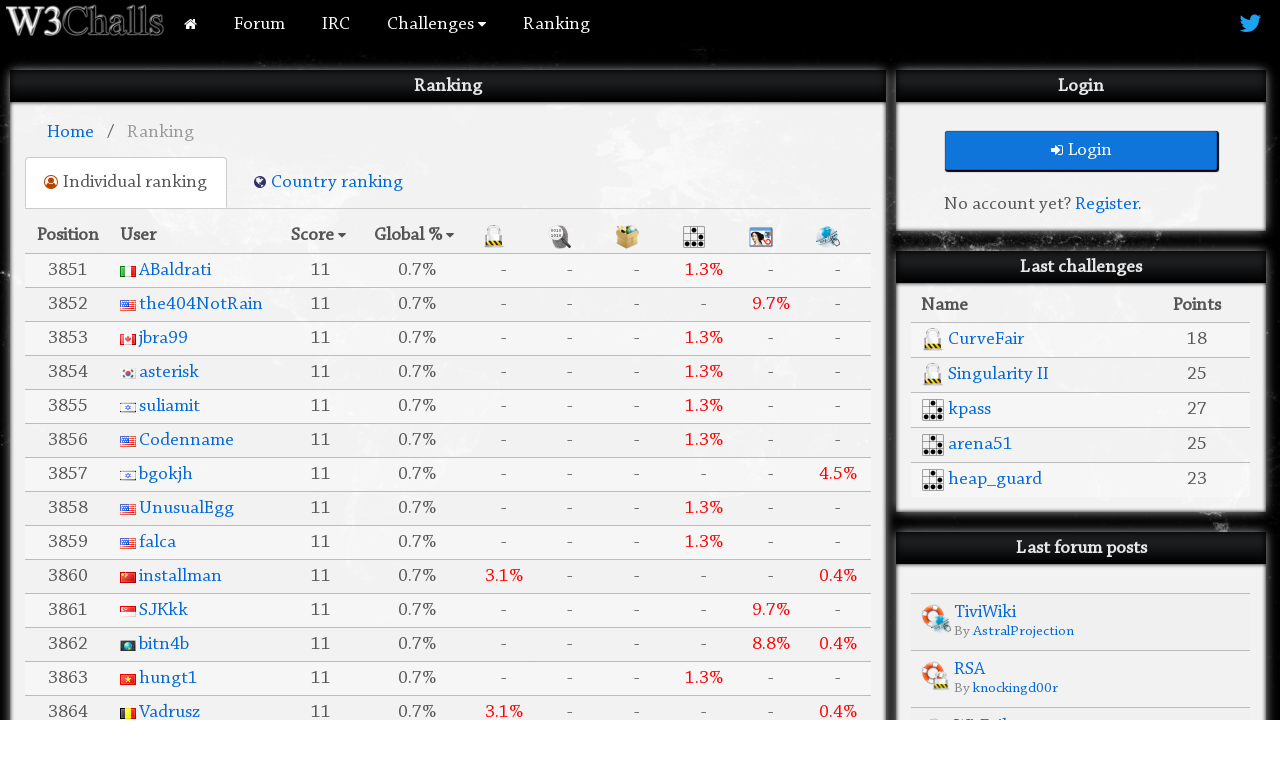

--- FILE ---
content_type: text/html; charset=utf-8
request_url: https://w3challs.com/ranking/user/toasterpwn
body_size: 3755
content:
<!DOCTYPE html><html lang="en"><head><meta charset="utf-8" /><title>Ranking – W3Challs Hacking Challenges</title><meta http-equiv="X-UA-Compatible" content="IE=edge,chrome=1" /><meta name="viewport" content="width=device-width, initial-scale=1.0, maximum-scale=5.0" /><meta name="HandheldFriendly" content="True" /><meta name="MobileOptimized" content="320" /><meta http-equiv="align-language" content="en" /><meta name="language" content="en" /><meta name="title" content="W3Challs" /><meta name="owner" content="W3Challs" /><meta name="author" content="awe" /><meta name="Identifier-URL" content="https://w3challs.com" /><meta name="publisher" content="w3challs" /><meta name="robots" content="all" /><meta name="category" content="challenges,hacking,reversing,shellcoding,wargame,pwning,forensics,cryptography" /><meta name="keywords" content="challenge,challenges,hacking,wargame,pwning,reversing,shellcoding,pwnable,exploit,vulnerability,forensics,cryptography,realistic" /><meta name="description" content="Hacking Challenges: binary pwnables, web hacking, reverse engineering, crypto & forensics. No simulation. No Guessing." /><meta name="copyright" content="w3challs" /><link rel="shortcut icon" href="/static/images/favicon.ico" /><link rel="apple-touch-icon" href="/static/ink/img/touch-icon.57.png" /><link rel="apple-touch-icon" sizes="72x72" href="/static/ink/img/touch-icon.72.png" /><link rel="apple-touch-icon" sizes="114x114" href="/static/ink/img/touch-icon.114.png" /><link rel="apple-touch-startup-image" href="/static/ink/img/splash.320x460.png" media="screen and (min-device-width: 200px) and (max-device-width: 320px) and (orientation:portrait)" /><link rel="apple-touch-startup-image" href="/static/ink/img/splash.768x1004.png" media="screen and (min-device-width: 481px) and (max-device-width: 1024px) and (orientation:portrait)" /><link rel="apple-touch-startup-image" href="/static/ink/img/splash.1024x748.png" media="screen and (min-device-width: 481px) and (max-device-width: 1024px) and (orientation:landscape)" /><link rel="start" title="Home" href="/" /><link rel="alternate" type="application/rss+xml" title="Latest challenges" href="/feeds/challenges/latest" /><link rel="stylesheet" href="/static/cache/css/output.dab4b0c13744.css" type="text/css"><link rel="stylesheet" href="/static/cache/css/output.d7d1cc93dde5.css" type="text/css"><!--[if lt IE 9]><script nonce="efg7BblIMVD8Cw==" type="text/javascript" src="/static/ink/js/html5shiv.js"></script><script nonce="efg7BblIMVD8Cw==" type="text/javascript" src="/static/ink/js/html5shiv-printshiv.js"></script><![endif]--><!--[if IE 7 ]><link rel="stylesheet" href="/static/ink/css/ink-ie7.css" type="text/css" media="screen" title="no title" charset="utf-8" /><![endif]--><script nonce="efg7BblIMVD8Cw==" type="text/javascript" src="/static/cache/js/output.a8526fb7bb5d.js"></script></head><body class="ink-drawer"><input type="hidden" name="csrfmiddlewaretoken" value="pUzDG2dtfpIyqmjsEmWmYgtoou71qcmBim47zxoV4sDbjEUCmen6M79RUM1hpdQU"><script nonce="efg7BblIMVD8Cw==" type="text/javascript">$(document).ready(function(){$("#form_login").submit(function(event){event.preventDefault();ajaxPost('/account/login',$("#form_login").serialize(),function(data){notify_redirect_on_success(data,"",document.getElementById('login_notification'),0);});});render_last_challenges("/challenges/last_challenges-1768828046","/static/challenges/images/",document.getElementById('last_challenges'));const images={section_base:"/static/forum/images/sections/",subsection_base:"/static/forum/images/subsections/",}
render_last_forum_posts("/forum/last_forum_posts_preauth-1768813410",images,document.getElementById('last_forum_posts'));});;</script><nav id="site_menu" class="ink-navigation ie7"><ul class="menu horizontal flat black shadowed push-left medium-push-center small-push-center tiny-push-center"><li class="hide-all show-tiny show-small show-medium"><button class="fa fa-bars left-drawer-trigger"></button></li><li class="logo_menu"><div id="logo"><img src="/static/images/logo.png" alt="W3Challs" /></div></li></ul><ul class="menu horizontal flat black shadowed push-left hide-small hide-tiny hide-medium"><li><a href="/"><i class="fa fa-home"></i></a></li><li><a href="/forum/">Forum</a></li><li><a href="/irc/">IRC</a></li><li><a href="/challenges/">Challenges <i class="fa fa-caret-down"></i></a><ul class="submenu"><li><a href="/challenges/list/crypto"><img src="/static/challenges/images/crypto.png" alt="" /> Crypto</a></li><li><a href="/challenges/list/forensics"><img src="/static/challenges/images/forensics.png" alt="" /> Forensics</a></li><li><a href="/challenges/list/misc"><img src="/static/challenges/images/misc.png" alt="" /> Misc</a></li><li><a href="/challenges/list/pwn"><img src="/static/challenges/images/pwn.png" alt="" /> Pwning</a></li><li><a href="/challenges/list/reversing"><img src="/static/challenges/images/reversing.png" alt="" /> Reversing</a></li><li><a href="/challenges/list/web"><img src="/static/challenges/images/web.png" alt="" /> Web</a></li></ul></li><li><a href="/ranking/">Ranking</a></li></ul><ul class="menu horizontal flat black shadowed right"><li id="menu_twitter"><a href="https://twitter.com/w3challs"><i class="fa fa-twitter fa-lg"></i></a></li></ul></nav><div id="site_menu_mobile" class="ink-navigation left-drawer"><ul class="menu vertical black shadowed"><li><a href="/">Home</a></li><li><a href="/forum/">Forum</a></li><li><a href="/irc/">IRC</a></li><li><a href="/challenges/">Challenges <i class="fa fa-caret-down"></i></a><ul class="submenu"><li><a href="/challenges/list/crypto"><img src="/static/challenges/images/crypto.png" alt="" /> Crypto</a></li><li><a href="/challenges/list/forensics"><img src="/static/challenges/images/forensics.png" alt="" /> Forensics</a></li><li><a href="/challenges/list/misc"><img src="/static/challenges/images/misc.png" alt="" /> Misc</a></li><li><a href="/challenges/list/pwn"><img src="/static/challenges/images/pwn.png" alt="" /> Pwning</a></li><li><a href="/challenges/list/reversing"><img src="/static/challenges/images/reversing.png" alt="" /> Reversing</a></li><li><a href="/challenges/list/web"><img src="/static/challenges/images/web.png" alt="" /> Web</a></li></ul></li><li><a href="/ranking/">Ranking</a></li><li class="hide-all show-medium show-small show-tiny"><a class="loginModalTrigger">Login</a></li></ul></div><div id="loginModalShade" class="ink-shade fade"><div id="loginModal" class="ink-modal fade" role="dialog" aria-hidden="true" aria-labelled-by="modal-title"><div class="modal-header"><button class="modal-close ink-dismiss"></button><h3 id="modal-title">Log in</h3></div><div class="modal-body" id="loginmodalContent"><form id="form_login" method="post" action="" class="ink-form"><div class="control-group"><label for="id_username"><strong>Username:</strong></label><div class="control prepend-symbol"><span><input type="text" name="username" placeholder="Enter your login" data-rules="required|text" maxlength="50" required id="id_username"><i class="fa fa-user"></i></span></div><label for="id_password"><strong>Password:</strong></label><div class="control prepend-symbol"><span><input type="password" name="password" placeholder="Enter your password" data-rules="required|text" autocomplete="off" required id="id_password"><i class="fa fa-key"></i></span></div></div><div id="login_notification"></div><button id="signin_btn" class="ink-button blue push-right align-center"><i class="fa fa-sign-in"></i>Log in</button><br /><a href="/account/signup/">Register</a><br /></form><hr />
                Forgot your password? <a href="/account/password/reset/">Reset your password</a><br /></div></div></div><div id="alert_messages"></div><div id="site_content" class="ink-grid content-drawer"><div class="column-group gutters"><div class="all-100 large-70 xlarge-75"><div class="container"><div class="container_header hide-medium hide-small hide-tiny">Ranking</div><div class="container_body"><script nonce="efg7BblIMVD8Cw==" type="text/javascript">$('document').ready(function(){const images={category_base:"/static/challenges/images/",blank:"/static/images/blank.gif",};const links={ranking_base:"/ranking/",json_ranking_base:"/ranking/list/",};const sort_by='position';const highlight_player={username:"toasterpwn",rank:3887};render_ranking(images,sort_by,links,"#ranking_pagination",document.getElementById('user_ranking'),highlight_player);$("#form_search_user").submit(function(event){ajaxPost('/search_user',$("#form_search_user").serialize(),function(data){render_user_search_result(data,images,document.getElementById('search_user_result'));});event.preventDefault();});$("#ranking_country").click(function(event){document.location="/ranking/country/";});});;</script><nav class="ink-navigation navigation_map"><ul class="breadcrumbs"><li><a href="/">Home</a></li><li class="active"><a href="#">Ranking</a></li></ul></nav><div class="ink-tabs top" data-prevent-url-change="true"><ul class="tabs-nav nomargin"><li class="active"><a href="#user_ranking"><i class="fa fa-user-circle-o"></i>Individual ranking</a></li><li><a id="ranking_country" href="/ranking/country/"><i class="fa fa-globe"></i>Country ranking</a></li></ul><div id="user_ranking" class="tabs-content"><i class="fa fa-refresh fa-spin"></i>loading scoreboard...</div></div><br /><nav class="ink-navigation center" id="ranking_pagination"><ul class="pagination centered_pagination"></ul></nav><div class="strike"><span><h6>Find a player</h6></span></div><div class="centered"><form id="form_search_user" method="post" action="" class="ink-form"><div class="control-group"><div><ul class="control inline unstyled"><li><input type="radio" class="hidden" /><label><strong>Search type:</strong></label></li><li><input name="search_type" id="search_exact" type="radio" value="exact" checked="checked" /><label for="search_exact">Exact</label></li><li><input name="search_type" id="search_contains" type="radio" value="contains" /><label for="search_contains">Contains</label></li><li><input name="search_type" id="search_startswith" type="radio" value="startswith" /><label for="search_startswith">Starts with</label></li><li><input name="search_type" id="search_endswith" type="radio" value="endswith" /><label for="search_endswith">Ends with</label></li></ul></div><div class="column-group left-space"><div class="control append-button" role="search"><span><input type="text" name="search_username" placeholder="Enter a username" /></span><button class="ink-button regular"><i class="fa fa-search"></i>Search</button></div></div></div></form></div><div id="search_user_result"></div></div></div><div class="column-group gutters hide-medium hide-small hide-tiny"><div class="all-20"></div><div class="all-60"><div id="footer" class="container"><div class="center"><strong>Copyright © W3Challs 2026</strong></div></div></div><div class="all-20"></div></div></div><div class="all-100 large-30 xlarge-25 hide-medium hide-small hide-tiny"><div class="container"><div class="container_header">Login</div><div class="container_body"><br /><div class="center"><button id="login_button" class="ink-button blue loginModalTrigger"><i class="fa fa-sign-in"></i>Login</button></div><br /><span class="left-space">No account yet? <a href="/account/signup/">Register</a>.</span></div></div><div class="container"><div class="container_header">Last challenges</div><div class="container_body"><div id="last_challenges"></div></div></div><div class="vspace"></div><div class="container"><div class="container_header">Last forum posts</div><div class="container_body"><br /><div id="last_forum_posts"></div></div></div></div></div></div><script nonce="efg7BblIMVD8Cw==" type="text/javascript" src="/static/cache/js/output.7bc6c485849e.js"></script><script nonce="efg7BblIMVD8Cw==" type="text/javascript">function removeLoginModalShade(){document.getElementById('loginModalShade').style.display='none';}
Ink.requireModules(['Ink.Dom.Selector_1','Ink.UI.Modal_1'],function(Selector,Modal){var modalElement=Ink.s('#loginModal');var options={onDismiss:removeLoginModalShade,responsive:true,width:'520px',height:'460px',autoDisplay:false,};var modalObj=new Modal(modalElement,options);$('.loginModalTrigger').click(function(){modalObj.open();window.dispatchEvent(new Event('resize'));});});;</script></body></html>


--- FILE ---
content_type: text/css
request_url: https://w3challs.com/static/cache/css/output.dab4b0c13744.css
body_size: 32381
content:
@charset "UTF-8";/*!
 *  Font Awesome 4.7.0 by @davegandy - http://fontawesome.io - @fontawesome
 *  License - http://fontawesome.io/license (Font: SIL OFL 1.1, CSS: MIT License)
 */@font-face{font-family:'FontAwesome';src:url('/static/ink/fonts/fontawesome-webfont.eot?v=4.7.0&238305b918ff');src:url('/static/ink/fonts/fontawesome-webfont.eot?&238305b918ff#iefix&v=4.7.0') format('embedded-opentype'),url('/static/ink/fonts/fontawesome-webfont.woff2?v=4.7.0&238305b918ff') format('woff2'),url('/static/ink/fonts/fontawesome-webfont.woff?v=4.7.0&238305b918ff') format('woff'),url('/static/ink/fonts/fontawesome-webfont.ttf?v=4.7.0&238305b918ff') format('truetype'),url('/static/ink/fonts/fontawesome-webfont.svg?v=4.7.0&238305b918ff#fontawesomeregular') format('svg');font-weight:normal;font-style:normal}.fa{display:inline-block;font:normal normal normal 14px/1 FontAwesome;font-size:inherit;text-rendering:auto;-webkit-font-smoothing:antialiased;-moz-osx-font-smoothing:grayscale}.fa-lg{font-size:1.33333333em;line-height:.75em;vertical-align:-15%}.fa-2x{font-size:2em}.fa-3x{font-size:3em}.fa-4x{font-size:4em}.fa-5x{font-size:5em}.fa-fw{width:1.28571429em;text-align:center}.fa-ul{padding-left:0;margin-left:2.14285714em;list-style-type:none}.fa-ul>li{position:relative}.fa-li{position:absolute;left:-2.14285714em;width:2.14285714em;top:.14285714em;text-align:center}.fa-li.fa-lg{left:-1.85714286em}.fa-border{padding:.2em .25em .15em;border:solid .08em #eee;border-radius:.1em}.fa-pull-left{float:left}.fa-pull-right{float:right}.fa.fa-pull-left{margin-right:.3em}.fa.fa-pull-right{margin-left:.3em}.pull-right{float:right}.pull-left{float:left}.fa.pull-left{margin-right:.3em}.fa.pull-right{margin-left:.3em}.fa-spin{-webkit-animation:fa-spin 2s infinite linear;animation:fa-spin 2s infinite linear}.fa-pulse{-webkit-animation:fa-spin 1s infinite steps(8);animation:fa-spin 1s infinite steps(8)}@-webkit-keyframes fa-spin{0%{-webkit-transform:rotate(0);transform:rotate(0)}100%{-webkit-transform:rotate(359deg);transform:rotate(359deg)}}@keyframes fa-spin{0%{-webkit-transform:rotate(0);transform:rotate(0)}100%{-webkit-transform:rotate(359deg);transform:rotate(359deg)}}.fa-rotate-90{-ms-filter:"progid:DXImageTransform.Microsoft.BasicImage(rotation=1)";-webkit-transform:rotate(90deg);-ms-transform:rotate(90deg);transform:rotate(90deg)}.fa-rotate-180{-ms-filter:"progid:DXImageTransform.Microsoft.BasicImage(rotation=2)";-webkit-transform:rotate(180deg);-ms-transform:rotate(180deg);transform:rotate(180deg)}.fa-rotate-270{-ms-filter:"progid:DXImageTransform.Microsoft.BasicImage(rotation=3)";-webkit-transform:rotate(270deg);-ms-transform:rotate(270deg);transform:rotate(270deg)}.fa-flip-horizontal{-ms-filter:"progid:DXImageTransform.Microsoft.BasicImage(rotation=0, mirror=1)";-webkit-transform:scale(-1,1);-ms-transform:scale(-1,1);transform:scale(-1,1)}.fa-flip-vertical{-ms-filter:"progid:DXImageTransform.Microsoft.BasicImage(rotation=2, mirror=1)";-webkit-transform:scale(1,-1);-ms-transform:scale(1,-1);transform:scale(1,-1)}:root .fa-rotate-90,:root .fa-rotate-180,:root .fa-rotate-270,:root .fa-flip-horizontal,:root .fa-flip-vertical{filter:none}.fa-stack{position:relative;display:inline-block;width:2em;height:2em;line-height:2em;vertical-align:middle}.fa-stack-1x,.fa-stack-2x{position:absolute;left:0;width:100%;text-align:center}.fa-stack-1x{line-height:inherit}.fa-stack-2x{font-size:2em}.fa-inverse{color:#fff}.fa-glass:before{content:"\f000"}.fa-music:before{content:"\f001"}.fa-search:before{content:"\f002"}.fa-envelope-o:before{content:"\f003"}.fa-heart:before{content:"\f004"}.fa-star:before{content:"\f005"}.fa-star-o:before{content:"\f006"}.fa-user:before{content:"\f007"}.fa-film:before{content:"\f008"}.fa-th-large:before{content:"\f009"}.fa-th:before{content:"\f00a"}.fa-th-list:before{content:"\f00b"}.fa-check:before{content:"\f00c"}.fa-remove:before,.fa-close:before,.fa-times:before{content:"\f00d"}.fa-search-plus:before{content:"\f00e"}.fa-search-minus:before{content:"\f010"}.fa-power-off:before{content:"\f011"}.fa-signal:before{content:"\f012"}.fa-gear:before,.fa-cog:before{content:"\f013"}.fa-trash-o:before{content:"\f014"}.fa-home:before{content:"\f015"}.fa-file-o:before{content:"\f016"}.fa-clock-o:before{content:"\f017"}.fa-road:before{content:"\f018"}.fa-download:before{content:"\f019"}.fa-arrow-circle-o-down:before{content:"\f01a"}.fa-arrow-circle-o-up:before{content:"\f01b"}.fa-inbox:before{content:"\f01c"}.fa-play-circle-o:before{content:"\f01d"}.fa-rotate-right:before,.fa-repeat:before{content:"\f01e"}.fa-refresh:before{content:"\f021"}.fa-list-alt:before{content:"\f022"}.fa-lock:before{content:"\f023"}.fa-flag:before{content:"\f024"}.fa-headphones:before{content:"\f025"}.fa-volume-off:before{content:"\f026"}.fa-volume-down:before{content:"\f027"}.fa-volume-up:before{content:"\f028"}.fa-qrcode:before{content:"\f029"}.fa-barcode:before{content:"\f02a"}.fa-tag:before{content:"\f02b"}.fa-tags:before{content:"\f02c"}.fa-book:before{content:"\f02d"}.fa-bookmark:before{content:"\f02e"}.fa-print:before{content:"\f02f"}.fa-camera:before{content:"\f030"}.fa-font:before{content:"\f031"}.fa-bold:before{content:"\f032"}.fa-italic:before{content:"\f033"}.fa-text-height:before{content:"\f034"}.fa-text-width:before{content:"\f035"}.fa-align-left:before{content:"\f036"}.fa-align-center:before{content:"\f037"}.fa-align-right:before{content:"\f038"}.fa-align-justify:before{content:"\f039"}.fa-list:before{content:"\f03a"}.fa-dedent:before,.fa-outdent:before{content:"\f03b"}.fa-indent:before{content:"\f03c"}.fa-video-camera:before{content:"\f03d"}.fa-photo:before,.fa-image:before,.fa-picture-o:before{content:"\f03e"}.fa-pencil:before{content:"\f040"}.fa-map-marker:before{content:"\f041"}.fa-adjust:before{content:"\f042"}.fa-tint:before{content:"\f043"}.fa-edit:before,.fa-pencil-square-o:before{content:"\f044"}.fa-share-square-o:before{content:"\f045"}.fa-check-square-o:before{content:"\f046"}.fa-arrows:before{content:"\f047"}.fa-step-backward:before{content:"\f048"}.fa-fast-backward:before{content:"\f049"}.fa-backward:before{content:"\f04a"}.fa-play:before{content:"\f04b"}.fa-pause:before{content:"\f04c"}.fa-stop:before{content:"\f04d"}.fa-forward:before{content:"\f04e"}.fa-fast-forward:before{content:"\f050"}.fa-step-forward:before{content:"\f051"}.fa-eject:before{content:"\f052"}.fa-chevron-left:before{content:"\f053"}.fa-chevron-right:before{content:"\f054"}.fa-plus-circle:before{content:"\f055"}.fa-minus-circle:before{content:"\f056"}.fa-times-circle:before{content:"\f057"}.fa-check-circle:before{content:"\f058"}.fa-question-circle:before{content:"\f059"}.fa-info-circle:before{content:"\f05a"}.fa-crosshairs:before{content:"\f05b"}.fa-times-circle-o:before{content:"\f05c"}.fa-check-circle-o:before{content:"\f05d"}.fa-ban:before{content:"\f05e"}.fa-arrow-left:before{content:"\f060"}.fa-arrow-right:before{content:"\f061"}.fa-arrow-up:before{content:"\f062"}.fa-arrow-down:before{content:"\f063"}.fa-mail-forward:before,.fa-share:before{content:"\f064"}.fa-expand:before{content:"\f065"}.fa-compress:before{content:"\f066"}.fa-plus:before{content:"\f067"}.fa-minus:before{content:"\f068"}.fa-asterisk:before{content:"\f069"}.fa-exclamation-circle:before{content:"\f06a"}.fa-gift:before{content:"\f06b"}.fa-leaf:before{content:"\f06c"}.fa-fire:before{content:"\f06d"}.fa-eye:before{content:"\f06e"}.fa-eye-slash:before{content:"\f070"}.fa-warning:before,.fa-exclamation-triangle:before{content:"\f071"}.fa-plane:before{content:"\f072"}.fa-calendar:before{content:"\f073"}.fa-random:before{content:"\f074"}.fa-comment:before{content:"\f075"}.fa-magnet:before{content:"\f076"}.fa-chevron-up:before{content:"\f077"}.fa-chevron-down:before{content:"\f078"}.fa-retweet:before{content:"\f079"}.fa-shopping-cart:before{content:"\f07a"}.fa-folder:before{content:"\f07b"}.fa-folder-open:before{content:"\f07c"}.fa-arrows-v:before{content:"\f07d"}.fa-arrows-h:before{content:"\f07e"}.fa-bar-chart-o:before,.fa-bar-chart:before{content:"\f080"}.fa-twitter-square:before{content:"\f081"}.fa-facebook-square:before{content:"\f082"}.fa-camera-retro:before{content:"\f083"}.fa-key:before{content:"\f084"}.fa-gears:before,.fa-cogs:before{content:"\f085"}.fa-comments:before{content:"\f086"}.fa-thumbs-o-up:before{content:"\f087"}.fa-thumbs-o-down:before{content:"\f088"}.fa-star-half:before{content:"\f089"}.fa-heart-o:before{content:"\f08a"}.fa-sign-out:before{content:"\f08b"}.fa-linkedin-square:before{content:"\f08c"}.fa-thumb-tack:before{content:"\f08d"}.fa-external-link:before{content:"\f08e"}.fa-sign-in:before{content:"\f090"}.fa-trophy:before{content:"\f091"}.fa-github-square:before{content:"\f092"}.fa-upload:before{content:"\f093"}.fa-lemon-o:before{content:"\f094"}.fa-phone:before{content:"\f095"}.fa-square-o:before{content:"\f096"}.fa-bookmark-o:before{content:"\f097"}.fa-phone-square:before{content:"\f098"}.fa-twitter:before{content:"\f099"}.fa-facebook-f:before,.fa-facebook:before{content:"\f09a"}.fa-github:before{content:"\f09b"}.fa-unlock:before{content:"\f09c"}.fa-credit-card:before{content:"\f09d"}.fa-feed:before,.fa-rss:before{content:"\f09e"}.fa-hdd-o:before{content:"\f0a0"}.fa-bullhorn:before{content:"\f0a1"}.fa-bell:before{content:"\f0f3"}.fa-certificate:before{content:"\f0a3"}.fa-hand-o-right:before{content:"\f0a4"}.fa-hand-o-left:before{content:"\f0a5"}.fa-hand-o-up:before{content:"\f0a6"}.fa-hand-o-down:before{content:"\f0a7"}.fa-arrow-circle-left:before{content:"\f0a8"}.fa-arrow-circle-right:before{content:"\f0a9"}.fa-arrow-circle-up:before{content:"\f0aa"}.fa-arrow-circle-down:before{content:"\f0ab"}.fa-globe:before{content:"\f0ac"}.fa-wrench:before{content:"\f0ad"}.fa-tasks:before{content:"\f0ae"}.fa-filter:before{content:"\f0b0"}.fa-briefcase:before{content:"\f0b1"}.fa-arrows-alt:before{content:"\f0b2"}.fa-group:before,.fa-users:before{content:"\f0c0"}.fa-chain:before,.fa-link:before{content:"\f0c1"}.fa-cloud:before{content:"\f0c2"}.fa-flask:before{content:"\f0c3"}.fa-cut:before,.fa-scissors:before{content:"\f0c4"}.fa-copy:before,.fa-files-o:before{content:"\f0c5"}.fa-paperclip:before{content:"\f0c6"}.fa-save:before,.fa-floppy-o:before{content:"\f0c7"}.fa-square:before{content:"\f0c8"}.fa-navicon:before,.fa-reorder:before,.fa-bars:before{content:"\f0c9"}.fa-list-ul:before{content:"\f0ca"}.fa-list-ol:before{content:"\f0cb"}.fa-strikethrough:before{content:"\f0cc"}.fa-underline:before{content:"\f0cd"}.fa-table:before{content:"\f0ce"}.fa-magic:before{content:"\f0d0"}.fa-truck:before{content:"\f0d1"}.fa-pinterest:before{content:"\f0d2"}.fa-pinterest-square:before{content:"\f0d3"}.fa-google-plus-square:before{content:"\f0d4"}.fa-google-plus:before{content:"\f0d5"}.fa-money:before{content:"\f0d6"}.fa-caret-down:before{content:"\f0d7"}.fa-caret-up:before{content:"\f0d8"}.fa-caret-left:before{content:"\f0d9"}.fa-caret-right:before{content:"\f0da"}.fa-columns:before{content:"\f0db"}.fa-unsorted:before,.fa-sort:before{content:"\f0dc"}.fa-sort-down:before,.fa-sort-desc:before{content:"\f0dd"}.fa-sort-up:before,.fa-sort-asc:before{content:"\f0de"}.fa-envelope:before{content:"\f0e0"}.fa-linkedin:before{content:"\f0e1"}.fa-rotate-left:before,.fa-undo:before{content:"\f0e2"}.fa-legal:before,.fa-gavel:before{content:"\f0e3"}.fa-dashboard:before,.fa-tachometer:before{content:"\f0e4"}.fa-comment-o:before{content:"\f0e5"}.fa-comments-o:before{content:"\f0e6"}.fa-flash:before,.fa-bolt:before{content:"\f0e7"}.fa-sitemap:before{content:"\f0e8"}.fa-umbrella:before{content:"\f0e9"}.fa-paste:before,.fa-clipboard:before{content:"\f0ea"}.fa-lightbulb-o:before{content:"\f0eb"}.fa-exchange:before{content:"\f0ec"}.fa-cloud-download:before{content:"\f0ed"}.fa-cloud-upload:before{content:"\f0ee"}.fa-user-md:before{content:"\f0f0"}.fa-stethoscope:before{content:"\f0f1"}.fa-suitcase:before{content:"\f0f2"}.fa-bell-o:before{content:"\f0a2"}.fa-coffee:before{content:"\f0f4"}.fa-cutlery:before{content:"\f0f5"}.fa-file-text-o:before{content:"\f0f6"}.fa-building-o:before{content:"\f0f7"}.fa-hospital-o:before{content:"\f0f8"}.fa-ambulance:before{content:"\f0f9"}.fa-medkit:before{content:"\f0fa"}.fa-fighter-jet:before{content:"\f0fb"}.fa-beer:before{content:"\f0fc"}.fa-h-square:before{content:"\f0fd"}.fa-plus-square:before{content:"\f0fe"}.fa-angle-double-left:before{content:"\f100"}.fa-angle-double-right:before{content:"\f101"}.fa-angle-double-up:before{content:"\f102"}.fa-angle-double-down:before{content:"\f103"}.fa-angle-left:before{content:"\f104"}.fa-angle-right:before{content:"\f105"}.fa-angle-up:before{content:"\f106"}.fa-angle-down:before{content:"\f107"}.fa-desktop:before{content:"\f108"}.fa-laptop:before{content:"\f109"}.fa-tablet:before{content:"\f10a"}.fa-mobile-phone:before,.fa-mobile:before{content:"\f10b"}.fa-circle-o:before{content:"\f10c"}.fa-quote-left:before{content:"\f10d"}.fa-quote-right:before{content:"\f10e"}.fa-spinner:before{content:"\f110"}.fa-circle:before{content:"\f111"}.fa-mail-reply:before,.fa-reply:before{content:"\f112"}.fa-github-alt:before{content:"\f113"}.fa-folder-o:before{content:"\f114"}.fa-folder-open-o:before{content:"\f115"}.fa-smile-o:before{content:"\f118"}.fa-frown-o:before{content:"\f119"}.fa-meh-o:before{content:"\f11a"}.fa-gamepad:before{content:"\f11b"}.fa-keyboard-o:before{content:"\f11c"}.fa-flag-o:before{content:"\f11d"}.fa-flag-checkered:before{content:"\f11e"}.fa-terminal:before{content:"\f120"}.fa-code:before{content:"\f121"}.fa-mail-reply-all:before,.fa-reply-all:before{content:"\f122"}.fa-star-half-empty:before,.fa-star-half-full:before,.fa-star-half-o:before{content:"\f123"}.fa-location-arrow:before{content:"\f124"}.fa-crop:before{content:"\f125"}.fa-code-fork:before{content:"\f126"}.fa-unlink:before,.fa-chain-broken:before{content:"\f127"}.fa-question:before{content:"\f128"}.fa-info:before{content:"\f129"}.fa-exclamation:before{content:"\f12a"}.fa-superscript:before{content:"\f12b"}.fa-subscript:before{content:"\f12c"}.fa-eraser:before{content:"\f12d"}.fa-puzzle-piece:before{content:"\f12e"}.fa-microphone:before{content:"\f130"}.fa-microphone-slash:before{content:"\f131"}.fa-shield:before{content:"\f132"}.fa-calendar-o:before{content:"\f133"}.fa-fire-extinguisher:before{content:"\f134"}.fa-rocket:before{content:"\f135"}.fa-maxcdn:before{content:"\f136"}.fa-chevron-circle-left:before{content:"\f137"}.fa-chevron-circle-right:before{content:"\f138"}.fa-chevron-circle-up:before{content:"\f139"}.fa-chevron-circle-down:before{content:"\f13a"}.fa-html5:before{content:"\f13b"}.fa-css3:before{content:"\f13c"}.fa-anchor:before{content:"\f13d"}.fa-unlock-alt:before{content:"\f13e"}.fa-bullseye:before{content:"\f140"}.fa-ellipsis-h:before{content:"\f141"}.fa-ellipsis-v:before{content:"\f142"}.fa-rss-square:before{content:"\f143"}.fa-play-circle:before{content:"\f144"}.fa-ticket:before{content:"\f145"}.fa-minus-square:before{content:"\f146"}.fa-minus-square-o:before{content:"\f147"}.fa-level-up:before{content:"\f148"}.fa-level-down:before{content:"\f149"}.fa-check-square:before{content:"\f14a"}.fa-pencil-square:before{content:"\f14b"}.fa-external-link-square:before{content:"\f14c"}.fa-share-square:before{content:"\f14d"}.fa-compass:before{content:"\f14e"}.fa-toggle-down:before,.fa-caret-square-o-down:before{content:"\f150"}.fa-toggle-up:before,.fa-caret-square-o-up:before{content:"\f151"}.fa-toggle-right:before,.fa-caret-square-o-right:before{content:"\f152"}.fa-euro:before,.fa-eur:before{content:"\f153"}.fa-gbp:before{content:"\f154"}.fa-dollar:before,.fa-usd:before{content:"\f155"}.fa-rupee:before,.fa-inr:before{content:"\f156"}.fa-cny:before,.fa-rmb:before,.fa-yen:before,.fa-jpy:before{content:"\f157"}.fa-ruble:before,.fa-rouble:before,.fa-rub:before{content:"\f158"}.fa-won:before,.fa-krw:before{content:"\f159"}.fa-bitcoin:before,.fa-btc:before{content:"\f15a"}.fa-file:before{content:"\f15b"}.fa-file-text:before{content:"\f15c"}.fa-sort-alpha-asc:before{content:"\f15d"}.fa-sort-alpha-desc:before{content:"\f15e"}.fa-sort-amount-asc:before{content:"\f160"}.fa-sort-amount-desc:before{content:"\f161"}.fa-sort-numeric-asc:before{content:"\f162"}.fa-sort-numeric-desc:before{content:"\f163"}.fa-thumbs-up:before{content:"\f164"}.fa-thumbs-down:before{content:"\f165"}.fa-youtube-square:before{content:"\f166"}.fa-youtube:before{content:"\f167"}.fa-xing:before{content:"\f168"}.fa-xing-square:before{content:"\f169"}.fa-youtube-play:before{content:"\f16a"}.fa-dropbox:before{content:"\f16b"}.fa-stack-overflow:before{content:"\f16c"}.fa-instagram:before{content:"\f16d"}.fa-flickr:before{content:"\f16e"}.fa-adn:before{content:"\f170"}.fa-bitbucket:before{content:"\f171"}.fa-bitbucket-square:before{content:"\f172"}.fa-tumblr:before{content:"\f173"}.fa-tumblr-square:before{content:"\f174"}.fa-long-arrow-down:before{content:"\f175"}.fa-long-arrow-up:before{content:"\f176"}.fa-long-arrow-left:before{content:"\f177"}.fa-long-arrow-right:before{content:"\f178"}.fa-apple:before{content:"\f179"}.fa-windows:before{content:"\f17a"}.fa-android:before{content:"\f17b"}.fa-linux:before{content:"\f17c"}.fa-dribbble:before{content:"\f17d"}.fa-skype:before{content:"\f17e"}.fa-foursquare:before{content:"\f180"}.fa-trello:before{content:"\f181"}.fa-female:before{content:"\f182"}.fa-male:before{content:"\f183"}.fa-gittip:before,.fa-gratipay:before{content:"\f184"}.fa-sun-o:before{content:"\f185"}.fa-moon-o:before{content:"\f186"}.fa-archive:before{content:"\f187"}.fa-bug:before{content:"\f188"}.fa-vk:before{content:"\f189"}.fa-weibo:before{content:"\f18a"}.fa-renren:before{content:"\f18b"}.fa-pagelines:before{content:"\f18c"}.fa-stack-exchange:before{content:"\f18d"}.fa-arrow-circle-o-right:before{content:"\f18e"}.fa-arrow-circle-o-left:before{content:"\f190"}.fa-toggle-left:before,.fa-caret-square-o-left:before{content:"\f191"}.fa-dot-circle-o:before{content:"\f192"}.fa-wheelchair:before{content:"\f193"}.fa-vimeo-square:before{content:"\f194"}.fa-turkish-lira:before,.fa-try:before{content:"\f195"}.fa-plus-square-o:before{content:"\f196"}.fa-space-shuttle:before{content:"\f197"}.fa-slack:before{content:"\f198"}.fa-envelope-square:before{content:"\f199"}.fa-wordpress:before{content:"\f19a"}.fa-openid:before{content:"\f19b"}.fa-institution:before,.fa-bank:before,.fa-university:before{content:"\f19c"}.fa-mortar-board:before,.fa-graduation-cap:before{content:"\f19d"}.fa-yahoo:before{content:"\f19e"}.fa-google:before{content:"\f1a0"}.fa-reddit:before{content:"\f1a1"}.fa-reddit-square:before{content:"\f1a2"}.fa-stumbleupon-circle:before{content:"\f1a3"}.fa-stumbleupon:before{content:"\f1a4"}.fa-delicious:before{content:"\f1a5"}.fa-digg:before{content:"\f1a6"}.fa-pied-piper-pp:before{content:"\f1a7"}.fa-pied-piper-alt:before{content:"\f1a8"}.fa-drupal:before{content:"\f1a9"}.fa-joomla:before{content:"\f1aa"}.fa-language:before{content:"\f1ab"}.fa-fax:before{content:"\f1ac"}.fa-building:before{content:"\f1ad"}.fa-child:before{content:"\f1ae"}.fa-paw:before{content:"\f1b0"}.fa-spoon:before{content:"\f1b1"}.fa-cube:before{content:"\f1b2"}.fa-cubes:before{content:"\f1b3"}.fa-behance:before{content:"\f1b4"}.fa-behance-square:before{content:"\f1b5"}.fa-steam:before{content:"\f1b6"}.fa-steam-square:before{content:"\f1b7"}.fa-recycle:before{content:"\f1b8"}.fa-automobile:before,.fa-car:before{content:"\f1b9"}.fa-cab:before,.fa-taxi:before{content:"\f1ba"}.fa-tree:before{content:"\f1bb"}.fa-spotify:before{content:"\f1bc"}.fa-deviantart:before{content:"\f1bd"}.fa-soundcloud:before{content:"\f1be"}.fa-database:before{content:"\f1c0"}.fa-file-pdf-o:before{content:"\f1c1"}.fa-file-word-o:before{content:"\f1c2"}.fa-file-excel-o:before{content:"\f1c3"}.fa-file-powerpoint-o:before{content:"\f1c4"}.fa-file-photo-o:before,.fa-file-picture-o:before,.fa-file-image-o:before{content:"\f1c5"}.fa-file-zip-o:before,.fa-file-archive-o:before{content:"\f1c6"}.fa-file-sound-o:before,.fa-file-audio-o:before{content:"\f1c7"}.fa-file-movie-o:before,.fa-file-video-o:before{content:"\f1c8"}.fa-file-code-o:before{content:"\f1c9"}.fa-vine:before{content:"\f1ca"}.fa-codepen:before{content:"\f1cb"}.fa-jsfiddle:before{content:"\f1cc"}.fa-life-bouy:before,.fa-life-buoy:before,.fa-life-saver:before,.fa-support:before,.fa-life-ring:before{content:"\f1cd"}.fa-circle-o-notch:before{content:"\f1ce"}.fa-ra:before,.fa-resistance:before,.fa-rebel:before{content:"\f1d0"}.fa-ge:before,.fa-empire:before{content:"\f1d1"}.fa-git-square:before{content:"\f1d2"}.fa-git:before{content:"\f1d3"}.fa-y-combinator-square:before,.fa-yc-square:before,.fa-hacker-news:before{content:"\f1d4"}.fa-tencent-weibo:before{content:"\f1d5"}.fa-qq:before{content:"\f1d6"}.fa-wechat:before,.fa-weixin:before{content:"\f1d7"}.fa-send:before,.fa-paper-plane:before{content:"\f1d8"}.fa-send-o:before,.fa-paper-plane-o:before{content:"\f1d9"}.fa-history:before{content:"\f1da"}.fa-circle-thin:before{content:"\f1db"}.fa-header:before{content:"\f1dc"}.fa-paragraph:before{content:"\f1dd"}.fa-sliders:before{content:"\f1de"}.fa-share-alt:before{content:"\f1e0"}.fa-share-alt-square:before{content:"\f1e1"}.fa-bomb:before{content:"\f1e2"}.fa-soccer-ball-o:before,.fa-futbol-o:before{content:"\f1e3"}.fa-tty:before{content:"\f1e4"}.fa-binoculars:before{content:"\f1e5"}.fa-plug:before{content:"\f1e6"}.fa-slideshare:before{content:"\f1e7"}.fa-twitch:before{content:"\f1e8"}.fa-yelp:before{content:"\f1e9"}.fa-newspaper-o:before{content:"\f1ea"}.fa-wifi:before{content:"\f1eb"}.fa-calculator:before{content:"\f1ec"}.fa-paypal:before{content:"\f1ed"}.fa-google-wallet:before{content:"\f1ee"}.fa-cc-visa:before{content:"\f1f0"}.fa-cc-mastercard:before{content:"\f1f1"}.fa-cc-discover:before{content:"\f1f2"}.fa-cc-amex:before{content:"\f1f3"}.fa-cc-paypal:before{content:"\f1f4"}.fa-cc-stripe:before{content:"\f1f5"}.fa-bell-slash:before{content:"\f1f6"}.fa-bell-slash-o:before{content:"\f1f7"}.fa-trash:before{content:"\f1f8"}.fa-copyright:before{content:"\f1f9"}.fa-at:before{content:"\f1fa"}.fa-eyedropper:before{content:"\f1fb"}.fa-paint-brush:before{content:"\f1fc"}.fa-birthday-cake:before{content:"\f1fd"}.fa-area-chart:before{content:"\f1fe"}.fa-pie-chart:before{content:"\f200"}.fa-line-chart:before{content:"\f201"}.fa-lastfm:before{content:"\f202"}.fa-lastfm-square:before{content:"\f203"}.fa-toggle-off:before{content:"\f204"}.fa-toggle-on:before{content:"\f205"}.fa-bicycle:before{content:"\f206"}.fa-bus:before{content:"\f207"}.fa-ioxhost:before{content:"\f208"}.fa-angellist:before{content:"\f209"}.fa-cc:before{content:"\f20a"}.fa-shekel:before,.fa-sheqel:before,.fa-ils:before{content:"\f20b"}.fa-meanpath:before{content:"\f20c"}.fa-buysellads:before{content:"\f20d"}.fa-connectdevelop:before{content:"\f20e"}.fa-dashcube:before{content:"\f210"}.fa-forumbee:before{content:"\f211"}.fa-leanpub:before{content:"\f212"}.fa-sellsy:before{content:"\f213"}.fa-shirtsinbulk:before{content:"\f214"}.fa-simplybuilt:before{content:"\f215"}.fa-skyatlas:before{content:"\f216"}.fa-cart-plus:before{content:"\f217"}.fa-cart-arrow-down:before{content:"\f218"}.fa-diamond:before{content:"\f219"}.fa-ship:before{content:"\f21a"}.fa-user-secret:before{content:"\f21b"}.fa-motorcycle:before{content:"\f21c"}.fa-street-view:before{content:"\f21d"}.fa-heartbeat:before{content:"\f21e"}.fa-venus:before{content:"\f221"}.fa-mars:before{content:"\f222"}.fa-mercury:before{content:"\f223"}.fa-intersex:before,.fa-transgender:before{content:"\f224"}.fa-transgender-alt:before{content:"\f225"}.fa-venus-double:before{content:"\f226"}.fa-mars-double:before{content:"\f227"}.fa-venus-mars:before{content:"\f228"}.fa-mars-stroke:before{content:"\f229"}.fa-mars-stroke-v:before{content:"\f22a"}.fa-mars-stroke-h:before{content:"\f22b"}.fa-neuter:before{content:"\f22c"}.fa-genderless:before{content:"\f22d"}.fa-facebook-official:before{content:"\f230"}.fa-pinterest-p:before{content:"\f231"}.fa-whatsapp:before{content:"\f232"}.fa-server:before{content:"\f233"}.fa-user-plus:before{content:"\f234"}.fa-user-times:before{content:"\f235"}.fa-hotel:before,.fa-bed:before{content:"\f236"}.fa-viacoin:before{content:"\f237"}.fa-train:before{content:"\f238"}.fa-subway:before{content:"\f239"}.fa-medium:before{content:"\f23a"}.fa-yc:before,.fa-y-combinator:before{content:"\f23b"}.fa-optin-monster:before{content:"\f23c"}.fa-opencart:before{content:"\f23d"}.fa-expeditedssl:before{content:"\f23e"}.fa-battery-4:before,.fa-battery:before,.fa-battery-full:before{content:"\f240"}.fa-battery-3:before,.fa-battery-three-quarters:before{content:"\f241"}.fa-battery-2:before,.fa-battery-half:before{content:"\f242"}.fa-battery-1:before,.fa-battery-quarter:before{content:"\f243"}.fa-battery-0:before,.fa-battery-empty:before{content:"\f244"}.fa-mouse-pointer:before{content:"\f245"}.fa-i-cursor:before{content:"\f246"}.fa-object-group:before{content:"\f247"}.fa-object-ungroup:before{content:"\f248"}.fa-sticky-note:before{content:"\f249"}.fa-sticky-note-o:before{content:"\f24a"}.fa-cc-jcb:before{content:"\f24b"}.fa-cc-diners-club:before{content:"\f24c"}.fa-clone:before{content:"\f24d"}.fa-balance-scale:before{content:"\f24e"}.fa-hourglass-o:before{content:"\f250"}.fa-hourglass-1:before,.fa-hourglass-start:before{content:"\f251"}.fa-hourglass-2:before,.fa-hourglass-half:before{content:"\f252"}.fa-hourglass-3:before,.fa-hourglass-end:before{content:"\f253"}.fa-hourglass:before{content:"\f254"}.fa-hand-grab-o:before,.fa-hand-rock-o:before{content:"\f255"}.fa-hand-stop-o:before,.fa-hand-paper-o:before{content:"\f256"}.fa-hand-scissors-o:before{content:"\f257"}.fa-hand-lizard-o:before{content:"\f258"}.fa-hand-spock-o:before{content:"\f259"}.fa-hand-pointer-o:before{content:"\f25a"}.fa-hand-peace-o:before{content:"\f25b"}.fa-trademark:before{content:"\f25c"}.fa-registered:before{content:"\f25d"}.fa-creative-commons:before{content:"\f25e"}.fa-gg:before{content:"\f260"}.fa-gg-circle:before{content:"\f261"}.fa-tripadvisor:before{content:"\f262"}.fa-odnoklassniki:before{content:"\f263"}.fa-odnoklassniki-square:before{content:"\f264"}.fa-get-pocket:before{content:"\f265"}.fa-wikipedia-w:before{content:"\f266"}.fa-safari:before{content:"\f267"}.fa-chrome:before{content:"\f268"}.fa-firefox:before{content:"\f269"}.fa-opera:before{content:"\f26a"}.fa-internet-explorer:before{content:"\f26b"}.fa-tv:before,.fa-television:before{content:"\f26c"}.fa-contao:before{content:"\f26d"}.fa-500px:before{content:"\f26e"}.fa-amazon:before{content:"\f270"}.fa-calendar-plus-o:before{content:"\f271"}.fa-calendar-minus-o:before{content:"\f272"}.fa-calendar-times-o:before{content:"\f273"}.fa-calendar-check-o:before{content:"\f274"}.fa-industry:before{content:"\f275"}.fa-map-pin:before{content:"\f276"}.fa-map-signs:before{content:"\f277"}.fa-map-o:before{content:"\f278"}.fa-map:before{content:"\f279"}.fa-commenting:before{content:"\f27a"}.fa-commenting-o:before{content:"\f27b"}.fa-houzz:before{content:"\f27c"}.fa-vimeo:before{content:"\f27d"}.fa-black-tie:before{content:"\f27e"}.fa-fonticons:before{content:"\f280"}.fa-reddit-alien:before{content:"\f281"}.fa-edge:before{content:"\f282"}.fa-credit-card-alt:before{content:"\f283"}.fa-codiepie:before{content:"\f284"}.fa-modx:before{content:"\f285"}.fa-fort-awesome:before{content:"\f286"}.fa-usb:before{content:"\f287"}.fa-product-hunt:before{content:"\f288"}.fa-mixcloud:before{content:"\f289"}.fa-scribd:before{content:"\f28a"}.fa-pause-circle:before{content:"\f28b"}.fa-pause-circle-o:before{content:"\f28c"}.fa-stop-circle:before{content:"\f28d"}.fa-stop-circle-o:before{content:"\f28e"}.fa-shopping-bag:before{content:"\f290"}.fa-shopping-basket:before{content:"\f291"}.fa-hashtag:before{content:"\f292"}.fa-bluetooth:before{content:"\f293"}.fa-bluetooth-b:before{content:"\f294"}.fa-percent:before{content:"\f295"}.fa-gitlab:before{content:"\f296"}.fa-wpbeginner:before{content:"\f297"}.fa-wpforms:before{content:"\f298"}.fa-envira:before{content:"\f299"}.fa-universal-access:before{content:"\f29a"}.fa-wheelchair-alt:before{content:"\f29b"}.fa-question-circle-o:before{content:"\f29c"}.fa-blind:before{content:"\f29d"}.fa-audio-description:before{content:"\f29e"}.fa-volume-control-phone:before{content:"\f2a0"}.fa-braille:before{content:"\f2a1"}.fa-assistive-listening-systems:before{content:"\f2a2"}.fa-asl-interpreting:before,.fa-american-sign-language-interpreting:before{content:"\f2a3"}.fa-deafness:before,.fa-hard-of-hearing:before,.fa-deaf:before{content:"\f2a4"}.fa-glide:before{content:"\f2a5"}.fa-glide-g:before{content:"\f2a6"}.fa-signing:before,.fa-sign-language:before{content:"\f2a7"}.fa-low-vision:before{content:"\f2a8"}.fa-viadeo:before{content:"\f2a9"}.fa-viadeo-square:before{content:"\f2aa"}.fa-snapchat:before{content:"\f2ab"}.fa-snapchat-ghost:before{content:"\f2ac"}.fa-snapchat-square:before{content:"\f2ad"}.fa-pied-piper:before{content:"\f2ae"}.fa-first-order:before{content:"\f2b0"}.fa-yoast:before{content:"\f2b1"}.fa-themeisle:before{content:"\f2b2"}.fa-google-plus-circle:before,.fa-google-plus-official:before{content:"\f2b3"}.fa-fa:before,.fa-font-awesome:before{content:"\f2b4"}.fa-handshake-o:before{content:"\f2b5"}.fa-envelope-open:before{content:"\f2b6"}.fa-envelope-open-o:before{content:"\f2b7"}.fa-linode:before{content:"\f2b8"}.fa-address-book:before{content:"\f2b9"}.fa-address-book-o:before{content:"\f2ba"}.fa-vcard:before,.fa-address-card:before{content:"\f2bb"}.fa-vcard-o:before,.fa-address-card-o:before{content:"\f2bc"}.fa-user-circle:before{content:"\f2bd"}.fa-user-circle-o:before{content:"\f2be"}.fa-user-o:before{content:"\f2c0"}.fa-id-badge:before{content:"\f2c1"}.fa-drivers-license:before,.fa-id-card:before{content:"\f2c2"}.fa-drivers-license-o:before,.fa-id-card-o:before{content:"\f2c3"}.fa-quora:before{content:"\f2c4"}.fa-free-code-camp:before{content:"\f2c5"}.fa-telegram:before{content:"\f2c6"}.fa-thermometer-4:before,.fa-thermometer:before,.fa-thermometer-full:before{content:"\f2c7"}.fa-thermometer-3:before,.fa-thermometer-three-quarters:before{content:"\f2c8"}.fa-thermometer-2:before,.fa-thermometer-half:before{content:"\f2c9"}.fa-thermometer-1:before,.fa-thermometer-quarter:before{content:"\f2ca"}.fa-thermometer-0:before,.fa-thermometer-empty:before{content:"\f2cb"}.fa-shower:before{content:"\f2cc"}.fa-bathtub:before,.fa-s15:before,.fa-bath:before{content:"\f2cd"}.fa-podcast:before{content:"\f2ce"}.fa-window-maximize:before{content:"\f2d0"}.fa-window-minimize:before{content:"\f2d1"}.fa-window-restore:before{content:"\f2d2"}.fa-times-rectangle:before,.fa-window-close:before{content:"\f2d3"}.fa-times-rectangle-o:before,.fa-window-close-o:before{content:"\f2d4"}.fa-bandcamp:before{content:"\f2d5"}.fa-grav:before{content:"\f2d6"}.fa-etsy:before{content:"\f2d7"}.fa-imdb:before{content:"\f2d8"}.fa-ravelry:before{content:"\f2d9"}.fa-eercast:before{content:"\f2da"}.fa-microchip:before{content:"\f2db"}.fa-snowflake-o:before{content:"\f2dc"}.fa-superpowers:before{content:"\f2dd"}.fa-wpexplorer:before{content:"\f2de"}.fa-meetup:before{content:"\f2e0"}.sr-only{position:absolute;width:1px;height:1px;padding:0;margin:-1px;overflow:hidden;clip:rect(0,0,0,0);border:0}.sr-only-focusable:active,.sr-only-focusable:focus{position:static;width:auto;height:auto;margin:0;overflow:visible;clip:auto}/*!
 * Sets the grids breakpoint
 *
 * To add a new break point you'll need to add an element to the list.
 *
 * Here's an example: ( class-name-prefix, minimum-width, maximum-width, gutter-width, no-media-query).
 *
 * media: media type.
 * class-name-prefix: this is the prefix used in tons of inks classes i.e.: large-100, small-40, etc.
 * minimum-width: (pixels|null) the minimum width for the breakpoint
 * maximum-width: (pixels|null) the maximum width for the breakpoint
 * gutter-width: (ems) the width for the gutters (space between grid columns) for the breakpoint
 * no-media-query: (true|false) if you need to support IE8 set this to true on a single breakpoint.
 *                 Since IE8 does not support the @media statement leaving one of the breakpoints
 *                 outside a @media query let's you use the grid in IE8.
 *
 */.show-all{display:inherit}.hide-all{display:none !important}.no-margin{margin:0 !important}.no-padding{padding:0 !important}.push-left{float:left}.push-center{float:none !important;margin-left:auto;margin-right:auto}.push-right{float:right;-webkit-justify-content:flex-end;-moz-justify-content:flex-end;justify-content:flex-end}.align-left{text-align:left}.align-center{text-align:center}.align-right{text-align:right}.clearfix{*zoom:1;overflow:hidden;*zoom:1}.clearfix:after{content:"";display:table;clear:both}/*! normalize.css v3.0.0 | MIT License | git.io/normalize */html{font-family:sans-serif;-ms-text-size-adjust:100%;-webkit-text-size-adjust:100%}html *{-webkit-box-sizing:border-box;-moz-box-sizing:border-box;box-sizing:border-box}body{margin:0}article,aside,details,figcaption,figure,footer,header,hgroup,main,nav,section,summary{display:block}audio,canvas,progress,video{display:inline-block;vertical-align:baseline}audio:not([controls]){display:none;height:0}[hidden],template{display:none}a{background:transparent}a:active,a:hover{outline:0}abbr[title]{border-bottom:1px dotted}b,strong{font-weight:bold}dfn{font-style:italic}h1{font-size:2em;margin:.67em 0}mark{background:#ff0;color:#000}small{font-size:80%}sub,sup{font-size:75%;line-height:0;position:relative;vertical-align:baseline}sup{top:-.5em}sub{bottom:-.25em}img{border:0}svg:not(:root){overflow:hidden}figure{margin:0}hr{-moz-box-sizing:content-box;box-sizing:content-box;height:0}pre{overflow:auto}code,kbd,pre,samp{font-family:monospace,monospace;font-size:1em}button,input,optgroup,select,textarea{color:inherit;font:inherit;margin:0}button{overflow:visible}button,select{text-transform:none}button,html input[type="button"],input[type="reset"],input[type="submit"]{-webkit-appearance:button;cursor:pointer}button[disabled],html input[disabled]{cursor:default}button::-moz-focus-inner,input::-moz-focus-inner{border:0;padding:0}input{line-height:normal}input[type="checkbox"],input[type="radio"]{box-sizing:border-box;padding:0}input[type="number"]::-webkit-inner-spin-button,input[type="number"]::-webkit-outer-spin-button{height:auto}input[type="search"]{-webkit-appearance:textfield;-moz-box-sizing:border-box;-webkit-box-sizing:border-box;box-sizing:border-box}input[type="search"]::-webkit-search-cancel-button,input[type="search"]::-webkit-search-decoration{-webkit-appearance:none}fieldset{border:1px solid silver;margin:0 2px;padding:.35em .625em .75em}legend{border:0;padding:0}textarea{overflow:auto}optgroup{font-weight:bold}table{border-collapse:collapse;border-spacing:0}td,th{padding:0}.ink-alert.basic,.ink-alert.block{font-size:.938em;margin:1em 0;position:relative;overflow:hidden}.ink-alert.basic{padding:1em 3em 1em 1em}.ink-alert.basic p{margin:0}.ink-alert.basic .ink-close{top:.55em;*top:.2em}.ink-alert.block{font-size:1em}.ink-alert.block>h4{padding:1em 3em 1em 1em;font-size:.938em;line-height:1.5;margin:0}.ink-alert.block p{margin:1.5em 1em}.ink-alert.block ul{list-style:inside}.ink-alert .ink-dismiss{position:absolute;line-height:.56em;font-size:1.8em;padding:5px;border:0;background:0;top:.5em;*top:.2em;right:.4em}.ink-badge{padding:.2em .6em;font-size:.813em;margin-left:.6em}.ink-button{-webkit-appearance:menuitem;padding:8px 12px;cursor:pointer;text-decoration:none;text-align:center;display:inline-block;vertical-align:middle;white-space:nowrap;line-height:normal}.ink-button+.ink-button{margin-left:5px}.button-group{*zoom:1}.button-group>.ink-button{float:left;margin:5px 0;-webkit-border-radius:0;-moz-border-radius:0;-ms-border-radius:0;-o-border-radius:0;border-radius:0;border-left:0}.button-group>.ink-button:hover,.button-group>.ink-button:active{border-left:0}.button-group>.ink-button:first-child{-webkit-border-radius:2px 0 0 2px;-moz-border-radius:2px 0 0 2px;-ms-border-radius:2px 0 0 2px;-o-border-radius:2px 0 0 2px;border-radius:2px 0 0 2px;border-left:1px solid #bfbfbf}.button-group>.ink-button:last-child{-webkit-border-radius:0 2px 2px 0;-moz-border-radius:0 2px 2px 0;-ms-border-radius:0 2px 2px 0;-o-border-radius:0 2px 2px 0;border-radius:0 2px 2px 0}.button-group:after{content:"";display:table;clear:both}.button-toolbar{*zoom:1}.button-toolbar>.button-group{margin-right:10px;float:left}.button-toolbar:after{content:"";display:table;clear:both}@font-face{font-family:"Roboto";src:url('/static/ink/fonts/Roboto/roboto-thin-webfont.eot?238305b918ff');src:url('/static/ink/fonts/Roboto/roboto-thin-webfont.eot?&238305b918ff#iefix') format('embedded-opentype'),url('/static/ink/fonts/Roboto/roboto-thin-webfont.woff?238305b918ff') format('woff'),url('/static/ink/fonts/Roboto/roboto-thin-webfont.ttf?238305b918ff') format('truetype');font-weight:100;font-style:normal}@font-face{font-family:"Roboto";src:url('/static/ink/fonts/Roboto/roboto-thinitalic-webfont.eot?238305b918ff');src:url('/static/ink/fonts/Roboto/roboto-thinitalic-webfont.eot?&238305b918ff#iefix') format('embedded-opentype'),url('/static/ink/fonts/Roboto/roboto-thinitalic-webfont.woff?238305b918ff') format('woff'),url('/static/ink/fonts/Roboto/roboto-thinitalic-webfont.ttf?238305b918ff') format('truetype');font-weight:100;font-style:italic}@font-face{font-family:"Roboto";src:url('/static/ink/fonts/Roboto/roboto-light-webfont.eot?238305b918ff');src:url('/static/ink/fonts/Roboto/roboto-light-webfont.eot?&238305b918ff#iefix') format('embedded-opentype'),url('/static/ink/fonts/Roboto/roboto-light-webfont.woff?238305b918ff') format('woff'),url('/static/ink/fonts/Roboto/roboto-light-webfont.ttf?238305b918ff') format('truetype');font-weight:300;font-style:normal}@font-face{font-family:"Roboto";src:url('/static/ink/fonts/Roboto/roboto-lightitalic-webfont.eot?238305b918ff');src:url('/static/ink/fonts/Roboto/roboto-lightitalic-webfont.eot?&238305b918ff#iefix') format('embedded-opentype'),url('/static/ink/fonts/Roboto/roboto-lightitalic-webfont.woff?238305b918ff') format('woff'),url('/static/ink/fonts/Roboto/roboto-lightitalic-webfont.ttf?238305b918ff') format('truetype');font-weight:300;font-style:italic}@font-face{font-family:"Roboto";src:url('/static/ink/fonts/Roboto/roboto-regular-webfont.eot?238305b918ff');src:url('/static/ink/fonts/Roboto/roboto-regular-webfont.eot?&238305b918ff#iefix') format('embedded-opentype'),url('/static/ink/fonts/Roboto/roboto-regular-webfont.woff?238305b918ff') format('woff'),url('/static/ink/fonts/Roboto/roboto-regular-webfont.ttf?238305b918ff') format('truetype');font-weight:400;font-style:normal}@font-face{font-family:"Roboto";src:url('/static/ink/fonts/Roboto/roboto-italic-webfont.eot?238305b918ff');src:url('/static/ink/fonts/Roboto/roboto-italic-webfont.eot?&238305b918ff#iefix') format('embedded-opentype'),url('/static/ink/fonts/Roboto/roboto-italic-webfont.woff?238305b918ff') format('woff'),url('/static/ink/fonts/Roboto/roboto-italic-webfont.ttf?238305b918ff') format('truetype');font-weight:400;font-style:italic}@font-face{font-family:"Roboto";src:url('/static/ink/fonts/Roboto/roboto-medium-webfont.eot?238305b918ff');src:url('/static/ink/fonts/Roboto/roboto-medium-webfont.eot?&238305b918ff#iefix') format('embedded-opentype'),url('/static/ink/fonts/Roboto/roboto-medium-webfont.woff?238305b918ff') format('woff'),url('/static/ink/fonts/Roboto/roboto-medium-webfont.ttf?238305b918ff') format('truetype');font-weight:500;font-style:normal}@font-face{font-family:"Roboto";src:url('/static/ink/fonts/Roboto/roboto-mediumitalic-webfont.eot?238305b918ff');src:url('/static/ink/fonts/Roboto/roboto-mediumitalic-webfont.eot?&238305b918ff#iefix') format('embedded-opentype'),url('/static/ink/fonts/Roboto/roboto-mediumitalic-webfont.woff?238305b918ff') format('woff'),url('/static/ink/fonts/Roboto/roboto-mediumitalic-webfont.ttf?238305b918ff') format('truetype');font-weight:500;font-style:italic}@font-face{font-family:"Roboto";src:url('/static/ink/fonts/Roboto/roboto-bold-webfont.eot?238305b918ff');src:url('/static/ink/fonts/Roboto/roboto-bold-webfont.eot?&238305b918ff#iefix') format('embedded-opentype'),url('/static/ink/fonts/Roboto/roboto-bold-webfont.woff?238305b918ff') format('woff'),url('/static/ink/fonts/Roboto/roboto-bold-webfont.ttf?238305b918ff') format('truetype');font-weight:700;font-style:normal}@font-face{font-family:"Roboto";src:url('/static/ink/fonts/Roboto/roboto-bolditalic-webfont.eot?238305b918ff');src:url('/static/ink/fonts/Roboto/roboto-bolditalic-webfont.eot?&238305b918ff#iefix') format('embedded-opentype'),url('/static/ink/fonts/Roboto/roboto-bolditalic-webfont.woff?238305b918ff') format('woff'),url('/static/ink/fonts/Roboto/roboto-bolditalic-webfont.ttf?238305b918ff') format('truetype');font-weight:700;font-style:italic}@font-face{font-family:"Roboto";src:url('/static/ink/fonts/Roboto/roboto-black-webfont.eot?238305b918ff');src:url('/static/ink/fonts/Roboto/roboto-black-webfont.eot?&238305b918ff#iefix') format('embedded-opentype'),url('/static/ink/fonts/Roboto/roboto-black-webfont.woff?238305b918ff') format('woff'),url('/static/ink/fonts/Roboto/roboto-black-webfont.ttf?238305b918ff') format('truetype');font-weight:900;font-style:normal}@font-face{font-family:"Roboto";src:url('/static/ink/fonts/Roboto/roboto-blackitalic-webfont.eot?238305b918ff');src:url('/static/ink/fonts/Roboto/roboto-blackitalic-webfont.eot?&238305b918ff#iefix') format('embedded-opentype'),url('/static/ink/fonts/Roboto/roboto-blackitalic-webfont.woff?238305b918ff') format('woff'),url('/static/ink/fonts/Roboto/roboto-blackitalic-webfont.ttf?238305b918ff') format('truetype');font-weight:900;font-style:italic}@font-face{font-family:"Roboto_condensed";src:url('/static/ink/fonts/Roboto_condensed/robotocondensed-light-webfont.eot?238305b918ff');src:url('/static/ink/fonts/Roboto_condensed/robotocondensed-light-webfont.eot?&238305b918ff#iefix') format('embedded-opentype'),url('/static/ink/fonts/Roboto_condensed/robotocondensed-light-webfont.woff?238305b918ff') format('woff'),url('/static/ink/fonts/Roboto_condensed/robotocondensed-light-webfont.ttf?238305b918ff') format('truetype');font-weight:300;font-style:normal}@font-face{font-family:"Roboto_condensed";src:url('/static/ink/fonts/Roboto_condensed/robotocondensed-lightitalic-webfont.eot?238305b918ff');src:url('/static/ink/fonts/Roboto_condensed/robotocondensed-lightitalic-webfont.eot?&238305b918ff#iefix') format('embedded-opentype'),url('/static/ink/fonts/Roboto_condensed/robotocondensed-lightitalic-webfont.woff?238305b918ff') format('woff'),url('/static/ink/fonts/Roboto_condensed/robotocondensed-lightitalic-webfont.ttf?238305b918ff') format('truetype');font-weight:300;font-style:italic}@font-face{font-family:"Roboto_condensed";src:url('/static/ink/fonts/Roboto_condensed/robotocondensed-regular-webfont.eot?238305b918ff');src:url('/static/ink/fonts/Roboto_condensed/robotocondensed-regular-webfont.eot?&238305b918ff#iefix') format('embedded-opentype'),url('/static/ink/fonts/Roboto_condensed/robotocondensed-regular-webfont.woff?238305b918ff') format('woff'),url('/static/ink/fonts/Roboto_condensed/robotocondensed-regular-webfont.ttf?238305b918ff') format('truetype');font-weight:400;font-style:normal}@font-face{font-family:"Roboto_condensed";src:url('/static/ink/fonts/Roboto_condensed/robotocondensed-italic-webfont.eot?238305b918ff');src:url('/static/ink/fonts/Roboto_condensed/robotocondensed-italic-webfont.eot?&238305b918ff#iefix') format('embedded-opentype'),url('/static/ink/fonts/Roboto_condensed/robotocondensed-italic-webfont.woff?238305b918ff') format('woff'),url('/static/ink/fonts/Roboto_condensed/robotocondensed-italic-webfont.ttf?238305b918ff') format('truetype');font-weight:400;font-style:italic}@font-face{font-family:"Roboto_condensed";src:url('/static/ink/fonts/Roboto_condensed/robotocondensed-bold-webfont.eot?238305b918ff');src:url('/static/ink/fonts/Roboto_condensed/robotocondensed-bold-webfont.eot?&238305b918ff#iefix') format('embedded-opentype'),url('/static/ink/fonts/Roboto_condensed/robotocondensed-bold-webfont.woff?238305b918ff') format('woff'),url('/static/ink/fonts/Roboto_condensed/robotocondensed-bold-webfont.ttf?238305b918ff') format('truetype');font-weight:700;font-style:normal}@font-face{font-family:"Roboto_condensed";src:url('/static/ink/fonts/Roboto_condensed/robotocondensed-bolditalic-webfont.eot?238305b918ff');src:url('/static/ink/fonts/Roboto_condensed/robotocondensed-bolditalic-webfont.eot?&238305b918ff#iefix') format('embedded-opentype'),url('/static/ink/fonts/Roboto_condensed/robotocondensed-bolditalic-webfont.woff?238305b918ff') format('woff'),url('/static/ink/fonts/Roboto_condensed/robotocondensed-bolditalic-webfont.ttf?238305b918ff') format('truetype');font-weight:700;font-style:italic}@font-face{font-family:"Roboto_slab";src:url('/static/ink/fonts/Roboto_slab/robotoslab-thin-webfont.eot?238305b918ff');src:url('/static/ink/fonts/Roboto_slab/robotoslab-thin-webfont.eot?&238305b918ff#iefix') format('embedded-opentype'),url('/static/ink/fonts/Roboto_slab/robotoslab-thin-webfont.woff?238305b918ff') format('woff'),url('/static/ink/fonts/Roboto_slab/robotoslab-thin-webfont.ttf?238305b918ff') format('truetype');font-weight:100;font-style:normal}@font-face{font-family:"Roboto_slab";src:url('/static/ink/fonts/Roboto_slab/robotoslab-light-webfont.eot?238305b918ff');src:url('/static/ink/fonts/Roboto_slab/robotoslab-light-webfont.eot?&238305b918ff#iefix') format('embedded-opentype'),url('/static/ink/fonts/Roboto_slab/robotoslab-light-webfont.woff?238305b918ff') format('woff'),url('/static/ink/fonts/Roboto_slab/robotoslab-light-webfont.ttf?238305b918ff') format('truetype');font-weight:300;font-style:normal}@font-face{font-family:"Roboto_slab";src:url('/static/ink/fonts/Roboto_slab/robotoslab-regular-webfont.eot?238305b918ff');src:url('/static/ink/fonts/Roboto_slab/robotoslab-regular-webfont.eot?&238305b918ff#iefix') format('embedded-opentype'),url('/static/ink/fonts/Roboto_slab/robotoslab-regular-webfont.woff?238305b918ff') format('woff'),url('/static/ink/fonts/Roboto_slab/robotoslab-regular-webfont.ttf?238305b918ff') format('truetype');font-weight:400;font-style:normal}@font-face{font-family:"Roboto_slab";src:url('/static/ink/fonts/Roboto_slab/robotoslab-bold-webfont.eot?238305b918ff');src:url('/static/ink/fonts/Roboto_slab/robotoslab-bold-webfont.eot?&238305b918ff#iefix') format('embedded-opentype'),url('/static/ink/fonts/Roboto_slab/robotoslab-bold-webfont.woff?238305b918ff') format('woff'),url('/static/ink/fonts/Roboto_slab/robotoslab-bold-webfont.ttf?238305b918ff') format('truetype');font-weight:700;font-style:normal}.ink-form fieldset{border:0;margin-bottom:1.5em;padding:0;margin:0}.ink-form fieldset legend{font-size:1.438em;font-weight:700;width:100%;border-bottom:1px solid #ddd}.ink-form fieldset legend+*{-webkit-margin-top-collapse:separate;margin:2em 0}.ink-form p.tip{font-size:.875em;color:#909090;position:relative;margin:.2em 0 0 .1em}.ink-form p.label{padding:0;margin:0;color:#555;white-space:normal}.ink-form select,.ink-form textarea,.ink-form input[type="text"],.ink-form input[type="password"],.ink-form input[type="datetime"],.ink-form input[type="datetime-local"],.ink-form input[type="date"],.ink-form input[type="month"],.ink-form input[type="time"],.ink-form input[type="week"],.ink-form input[type="number"],.ink-form input[type="email"],.ink-form input[type="url"],.ink-form input[type="search"],.ink-form input[type="tel"],.ink-form input[type="color"]{font-family:"Roboto",Arial,Helvetica,sans-serif;font-weight:300;-webkit-border-radius:2px;-moz-border-radius:2px;-ms-border-radius:2px;-o-border-radius:2px;border-radius:2px;padding:8px 6px;border:1px solid #c6c6c6;resize:none;background:white;vertical-align:middle}.ink-form select:focus,.ink-form textarea:focus,.ink-form input[type="text"]:focus,.ink-form input[type="password"]:focus,.ink-form input[type="datetime"]:focus,.ink-form input[type="datetime-local"]:focus,.ink-form input[type="date"]:focus,.ink-form input[type="month"]:focus,.ink-form input[type="time"]:focus,.ink-form input[type="week"]:focus,.ink-form input[type="number"]:focus,.ink-form input[type="email"]:focus,.ink-form input[type="url"]:focus,.ink-form input[type="search"]:focus,.ink-form input[type="tel"]:focus,.ink-form input[type="color"]:focus{outline:0;border-color:rgba(153,153,153,0.9);-webkit-box-shadow:rgba(0,0,0,0.2) 0 1px 1px inset;-moz-box-shadow:rgba(0,0,0,0.2) 0 1px 1px inset;box-shadow:rgba(0,0,0,0.2) 0 1px 1px inset;outline:0 none}.ink-form select:disabled,.ink-form textarea:disabled,.ink-form input[type="text"]:disabled,.ink-form input[type="password"]:disabled,.ink-form input[type="datetime"]:disabled,.ink-form input[type="datetime-local"]:disabled,.ink-form input[type="date"]:disabled,.ink-form input[type="month"]:disabled,.ink-form input[type="time"]:disabled,.ink-form input[type="week"]:disabled,.ink-form input[type="number"]:disabled,.ink-form input[type="email"]:disabled,.ink-form input[type="url"]:disabled,.ink-form input[type="search"]:disabled,.ink-form input[type="tel"]:disabled,.ink-form input[type="color"]:disabled{background:#f2f2f2;cursor:not-allowed}.ink-form .input-file{-webkit-border-radius:2px;-moz-border-radius:2px;-ms-border-radius:2px;-o-border-radius:2px;border-radius:2px;padding:6px;border:1px solid #c6c6c6;background:white;vertical-align:middle;line-height:1.2}.ink-form .input-file input[type="file"]{-webkit-border-radius:0;-moz-border-radius:0;-ms-border-radius:0;-o-border-radius:0;border-radius:0;border:0;padding:0;background:0;width:100%}.ink-form .ink-button{margin:0 5px}.ink-form label{cursor:pointer}.ink-form select{line-height:2;cursor:pointer}.ink-form textarea{min-height:5em}.ink-form .control-group{line-height:2;margin-bottom:.5em;*zoom:1}.ink-form .control-group:after{content:"";display:table;clear:both}.ink-form .control-group .control{position:relative;*zoom:1}.ink-form .control-group .control:after{content:"";display:table;clear:both}.ink-form .control-group .control>li{position:relative;*zoom:1}.ink-form .control-group .control>li:after{content:"";display:table;clear:both}.ink-form .control-group .control>input,.ink-form .control-group .control>select,.ink-form .control-group .control>textarea{width:100%}.ink-form .control-group .control>input+.fa,.ink-form .control-group .control>select+.fa,.ink-form .control-group .control>textarea+.fa{display:none}.ink-form .control-group .control.append-button span,.ink-form .control-group .control.append-symbol span,.ink-form .control-group .control.prepend-button span,.ink-form .control-group .control.prepend-symbol span{width:100%;position:relative}.ink-form .control-group .control.append-button span>input,.ink-form .control-group .control.append-button span>select,.ink-form .control-group .control.append-button span>textarea,.ink-form .control-group .control.append-symbol span>input,.ink-form .control-group .control.append-symbol span>select,.ink-form .control-group .control.append-symbol span>textarea,.ink-form .control-group .control.prepend-button span>input,.ink-form .control-group .control.prepend-button span>select,.ink-form .control-group .control.prepend-button span>textarea,.ink-form .control-group .control.prepend-symbol span>input,.ink-form .control-group .control.prepend-symbol span>select,.ink-form .control-group .control.prepend-symbol span>textarea{width:100%}.ink-form .control-group .control.append-button>input[type="submit"],.ink-form .control-group .control.append-button>input[type="button"],.ink-form .control-group .control.append-button>input[type="reset"],.ink-form .control-group .control.append-symbol>input[type="submit"],.ink-form .control-group .control.append-symbol>input[type="button"],.ink-form .control-group .control.append-symbol>input[type="reset"],.ink-form .control-group .control.prepend-button>input[type="submit"],.ink-form .control-group .control.prepend-button>input[type="button"],.ink-form .control-group .control.prepend-button>input[type="reset"],.ink-form .control-group .control.prepend-symbol>input[type="submit"],.ink-form .control-group .control.prepend-symbol>input[type="button"],.ink-form .control-group .control.prepend-symbol>input[type="reset"]{width:auto}.ink-form .control-group .control.append-button{display:table}.ink-form .control-group .control.append-button span{display:table-cell}.ink-form .control-group .control.append-button span>input,.ink-form .control-group .control.append-button span>select,.ink-form .control-group .control.append-button span>textarea{-webkit-border-radius:2px 0 0 2px;-moz-border-radius:2px 0 0 2px;-ms-border-radius:2px 0 0 2px;-o-border-radius:2px 0 0 2px;border-radius:2px 0 0 2px}.ink-form .control-group .control.append-button .ink-button{margin:0;-webkit-border-radius:0 2px 2px 0;-moz-border-radius:0 2px 2px 0;-ms-border-radius:0 2px 2px 0;-o-border-radius:0 2px 2px 0;border-radius:0 2px 2px 0;border-left:0}.ink-form .control-group .control.prepend-button{display:table}.ink-form .control-group .control.prepend-button span{display:table-cell}.ink-form .control-group .control.prepend-button span>input,.ink-form .control-group .control.prepend-button span>select,.ink-form .control-group .control.prepend-button span>textarea{-webkit-border-radius:0 2px 2px 0;-moz-border-radius:0 2px 2px 0;-ms-border-radius:0 2px 2px 0;-o-border-radius:0 2px 2px 0;border-radius:0 2px 2px 0}.ink-form .control-group .control.prepend-button .ink-button{margin:0;-webkit-border-radius:2px 0 0 2px;-moz-border-radius:2px 0 0 2px;-ms-border-radius:2px 0 0 2px;-o-border-radius:2px 0 0 2px;border-radius:2px 0 0 2px;border-right:0}.ink-form .control-group .control.append-symbol span{display:block}.ink-form .control-group .control.append-symbol span>input,.ink-form .control-group .control.append-symbol span>select,.ink-form .control-group .control.append-symbol span>textarea{padding-right:2.5em}.ink-form .control-group .control.append-symbol span>[class^="fa-"],.ink-form .control-group .control.append-symbol span>[class*=" fa-"]{position:absolute;right:1em;top:.86em;pointer-events:none}.ink-form .control-group .control.prepend-symbol span{display:block}.ink-form .control-group .control.prepend-symbol span>input,.ink-form .control-group .control.prepend-symbol span>select,.ink-form .control-group .control.prepend-symbol span>textarea{padding-left:2.5em}.ink-form .control-group .control.prepend-symbol span>[class^="fa-"],.ink-form .control-group .control.prepend-symbol span>[class*=" fa-"]{position:absolute;left:1em;top:.86em;pointer-events:none}.ink-form .control-group input[type="radio"],.ink-form .control-group input[type="checkbox"]{position:absolute;border:0;cursor:pointer}.ink-form .control-group input[type="radio"]+label,.ink-form .control-group input[type="checkbox"]+label{margin-top:-.28em;padding-left:1.25em;vertical-align:super;display:inline-block}.ink-form .control-group .inline li{padding:0}.ink-form .control-group .inline li label{margin-right:1em}.ink-form .control-group.validation.error input,.ink-form .control-group.validation.error textarea,.ink-form .control-group.validation.error select{outline:0;border-color:rgba(200,10,16,0.8);-webkit-box-shadow:rgba(0,0,0,0.2) 0 1px 1px inset;-moz-box-shadow:rgba(0,0,0,0.2) 0 1px 1px inset;box-shadow:rgba(0,0,0,0.2) 0 1px 1px inset;border:1px solid rgba(200,10,16,0.5)}.ink-form .control-group.validation.error p.tip{color:rgba(150,7,12,0.55)}.ink-form .control-group.validation.warning input,.ink-form .control-group.validation.warning textarea,.ink-form .control-group.validation.warning select{outline:0;border-color:rgba(255,156,0,0.9);-webkit-box-shadow:rgba(0,0,0,0.2) 0 1px 1px inset;-moz-box-shadow:rgba(0,0,0,0.2) 0 1px 1px inset;box-shadow:rgba(0,0,0,0.2) 0 1px 1px inset;border:1px solid rgba(255,156,0,0.6)}.ink-form .control-group.validation.warning p.tip{color:rgba(204,125,0,0.6)}.ink-form .control-group.required label,.ink-form .control-group.required p.label{color:#555}.ink-form .control-group.required label:after,.ink-form .control-group.required p.label:after{content:"\f069";color:#c91111;margin-left:.6em;font-family:FontAwesome;font-size:.75em;width:1.25em}.ink-form .control-group.required ul.control label:after{content:""}.ink-grid{width:auto;max-width:1440px;margin:0 auto}.all-5{width:5%;float:left;clear:none}.all-10{width:10%;float:left;clear:none}.all-15{width:15%;float:left;clear:none}.all-16{width:16.66%;float:left;clear:none}.all-20{width:20%;float:left;clear:none}.all-25{width:25%;float:left;clear:none}.all-30{width:30%;float:left;clear:none}.all-33{width:33.33%;float:left;clear:none}.all-35{width:35%;float:left;clear:none}.all-40{width:40%;float:left;clear:none}.all-45{width:45%;float:left;clear:none}.all-50{width:50%;float:left;clear:none}.all-55{width:55%;float:left;clear:none}.all-60{width:60%;float:left;clear:none}.all-65{width:65%;float:left;clear:none}.all-66{width:66.66%;float:left;clear:none}.all-70{width:70%;float:left;clear:none}.all-75{width:75%;float:left;clear:none}.all-80{width:80%;float:left;clear:none}.all-85{width:85%;float:left;clear:none}.all-90{width:90%;float:left;clear:none}.all-95{width:95%;float:left;clear:none}.all-100{width:100%;float:left;clear:none}[class~=all-100]{float:none;clear:both}@media screen and (min-width:1440px){.ink-grid{padding:0 2em}.column-group>[class*=xlarge-]{float:left;clear:none}.xlarge-5{width:5%}.xlarge-10{width:10%}.xlarge-15{width:15%}.xlarge-16{width:16.66%}.xlarge-20{width:20%}.xlarge-25{width:25%}.xlarge-30{width:30%}.xlarge-33{width:33.33%}.xlarge-35{width:35%}.xlarge-40{width:40%}.xlarge-45{width:45%}.xlarge-50{width:50%}.xlarge-55{width:55%}.xlarge-60{width:60%}.xlarge-65{width:65%}.xlarge-66{width:66.66%}.xlarge-70{width:70%}.xlarge-75{width:75%}.xlarge-80{width:80%}.xlarge-85{width:85%}.xlarge-90{width:90%}.xlarge-95{width:95%}.xlarge-100{width:100%}[class*=xlarge-100]{float:none;clear:both}.column-group{*zoom:1}.column-group:after{content:"";display:table;clear:both}.column-group.gutters{margin-left:-2em}.column-group.gutters>[class*=xlarge-],.column-group.gutters>[class*=all-]{padding-left:2em;margin-bottom:2em}.column-group.horizontal-gutters{margin-left:-2em}.column-group.horizontal-gutters>[class*=xlarge-],.column-group.horizontal-gutters>[class*=all-]{padding-left:2em}.column-group.vertical-gutters>[class*=xlarge-],.column-group.vertical-gutters>[class*=all-]{margin-bottom:2em}.column-group.double-gutters{margin-left:-4em}.column-group.double-gutters>[class*=xlarge-],.column-group.double-gutters>[class*=all-]{padding-left:4em;margin-bottom:4em}.column-group.double-horizontal-gutters{margin-left:-4em}.column-group.double-horizontal-gutters>[class*=xlarge-],.column-group.double-horizontal-gutters>[class*=all-]{padding-left:4em}.column-group.double-vertical-gutters>[class*=xlarge-],.column-group.double-vertical-gutters>[class*=all-]{margin-bottom:4em}.column-group.half-gutters{margin-left:-1em}.column-group.half-gutters>[class*=xlarge-],.column-group.half-gutters>[class*=all-]{padding-left:1em;margin-bottom:1em}.column-group.half-horizontal-gutters{margin-left:-1em}.column-group.half-horizontal-gutters>[class*=xlarge-],.column-group.half-horizontal-gutters>[class*=all-]{padding-left:1em}.column-group.half-vertical-gutters>[class*=xlarge-],.column-group.half-vertical-gutters>[class*=all-]{margin-bottom:1em}.column-group.quarter-gutters{margin-left:-.5em}.column-group.quarter-gutters>[class*=xlarge-],.column-group.quarter-gutters>[class*=all-]{padding-left:.5em;margin-bottom:.5em}.column-group.quarter-horizontal-gutters{margin-left:-.5em}.column-group.quarter-horizontal-gutters>[class*=xlarge-],.column-group.quarter-horizontal-gutters>[class*=all-]{padding-left:.5em}.column-group.quarter-vertical-gutters>[class*=xlarge-],.column-group.quarter-vertical-gutters>[class*=all-]{margin-bottom:.5em}.column-group.xlarge-gutters{margin-left:-2em}.column-group.xlarge-gutters>[class*=xlarge-],.column-group.xlarge-gutters>[class*=all-]{padding-left:2em;margin-bottom:2em}.column-group.xlarge-horizontal-gutters{margin-left:-2em}.column-group.xlarge-horizontal-gutters>[class*=xlarge-],.column-group.xlarge-horizontal-gutters>[class*=all-]{padding-left:2em}.column-group.xlarge-vertical-gutters>[class*=xlarge-],.column-group.xlarge-vertical-gutters>[class*=all-]{margin-bottom:2em}.column-group.xlarge-double-gutters{margin-left:-4em}.column-group.xlarge-double-gutters>[class*=xlarge-],.column-group.xlarge-double-gutters>[class*=all-]{padding-left:4em;margin-bottom:4em}.column-group.xlarge-double-horizontal-gutters{margin-left:-4em}.column-group.xlarge-double-horizontal-gutters>[class*=xlarge-],.column-group.xlarge-double-horizontal-gutters>[class*=all-]{padding-left:4em}.column-group.xlarge-double-vertical-gutters>[class*=xlarge-],.column-group.xlarge-double-vertical-gutters>[class*=all-]{margin-bottom:4em}.column-group.xlarge-half-gutters{margin-left:-1em}.column-group.xlarge-half-gutters>[class*=xlarge-],.column-group.xlarge-half-gutters>[class*=all-]{padding-left:1em;margin-bottom:1em}.column-group.xlarge-half-horizontal-gutters{margin-left:-1em}.column-group.xlarge-half-horizontal-gutters>[class*=xlarge-],.column-group.xlarge-half-horizontal-gutters>[class*=all-]{padding-left:1em}.column-group.xlarge-half-vertical-gutters>[class*=xlarge-],.column-group.xlarge-half-vertical-gutters>[class*=all-]{margin-bottom:1em}.column-group.xlarge-quarter-gutters{margin-left:-.5em}.column-group.xlarge-quarter-gutters>[class*=xlarge-],.column-group.xlarge-quarter-gutters>[class*=all-]{padding-left:.5em;margin-bottom:.5em}.column-group.xlarge-quarter-horizontal-gutters{margin-left:-.5em}.column-group.xlarge-quarter-horizontal-gutters>[class*=xlarge-],.column-group.xlarge-quarter-horizontal-gutters>[class*=all-]{padding-left:.5em}.column-group.xlarge-quarter-vertical-gutters>[class*=xlarge-],.column-group.xlarge-quarter-vertical-gutters>[class*=all-]{margin-bottom:.5em}.column-group.xlarge-no-gutters{margin-left:0}.column-group.xlarge-no-gutters>[class*=xlarge-],.column-group.xlarge-no-gutters>[class*=all-]{padding-left:0;margin-bottom:0}.ink-table td[class*=xlarge-],.ink-table th[class*=xlarge-],.ink-table tr[class*=xlarge-],.ink-table thead[class*=xlarge-],.ink-table tbody[class*=xlarge-],.ink-table tfoot[class*=xlarge-]{float:none}.xlarge-push-left{float:left}.xlarge-push-center{float:none;margin-left:auto;margin-right:auto}.xlarge-push-right{float:right}.xlarge-align-left{text-align:left}.xlarge-align-center{text-align:center}.xlarge-align-right{text-align:right}.xlarge-no-margin{margin:0 !important}.space{margin:2em}.xlarge-space{margin:2em}.padding{padding:2em}.xlarge-padding{padding:2em}.double-space{margin:4em}.xlarge-double-space{margin:4em}.double-padding{padding:4em}.xlarge-double-padding{padding:4em}.half-space{margin:1em}.xlarge-half-space{margin:1em}.half-padding{padding:1em}.xlarge-half-padding{padding:1em}.quarter-space{margin:.5em}.xlarge-quarter-space{margin:.5em}.quarter-padding{padding:.5em}.xlarge-quarter-padding{padding:.5em}.vertical-space{margin-top:2em;margin-bottom:2em}.xlarge-vertical-space{margin-top:2em;margin-bottom:2em}.vertical-padding{padding-top:2em;padding-bottom:2em}.xlarge-vertical-padding{padding-top:2em;padding-bottom:2em}.double-vertical-space{margin-top:4em;margin-bottom:4em}.xlarge-double-vertical-space{margin-top:4em;margin-bottom:4em}.double-vertical-padding{padding-top:4em;padding-bottom:4em}.xlarge-double-vertical-padding{padding-top:4em;padding-bottom:4em}.half-vertical-space{margin-top:1em;margin-bottom:1em}.xlarge-half-vertical-space{margin-top:1em;margin-bottom:1em}.half-vertical-padding{padding-top:1em;padding-bottom:1em}.xlarge-half-vertical-padding{padding-top:1em;padding-bottom:1em}.quarter-vertical-space{margin-top:.5em;margin-bottom:.5em}.xlarge-quarter-vertical-space{margin-top:.5em;margin-bottom:.5em}.quarter-vertical-padding{padding-top:.5em;padding-bottom:.5em}.xlarge-quarter-vertical-padding{padding-top:.5em;padding-bottom:.5em}.horizontal-space{margin-left:2em;margin-right:2em}.xlarge-horizontal-space{margin-left:2em;margin-right:2em}.horizontal-padding{padding-left:2em;padding-right:2em}.xlarge-horizontal-padding{padding-left:2em;padding-right:2em}.double-horizontal-space{margin-left:4em;margin-right:4em}.xlarge-double-horizontal-space{margin-left:4em;margin-right:4em}.double-horizontal-padding{padding-left:4em;padding-right:4em}.xlarge-double-horizontal-padding{padding-left:4em;padding-right:4em}.half-horizontal-space{margin-left:1em;margin-right:1em}.xlarge-half-horizontal-space{margin-left:1em;margin-right:1em}.half-horizontal-padding{padding-left:1em;padding-right:1em}.xlarge-half-horizontal-padding{padding-left:1em;padding-right:1em}.quarter-horizontal-space{margin-left:.5em;margin-right:.5em}.xlarge-quarter-horizontal-space{margin-left:.5em;margin-right:.5em}.quarter-horizontal-padding{padding-left:.5em;padding-right:.5em}.xlarge-quarter-horizontal-padding{padding-left:.5em;padding-right:.5em}.top-space{margin-top:2em}.xlarge-top-space{margin-top:2em}.top-padding{padding-top:2em}.xlarge-top-padding{padding-top:2em}.double-top-space{margin-top:4em}.xlarge-double-top-space{margin-top:4em}.double-top-padding{padding-top:4em}.xlarge-double-top-padding{padding-top:4em}.half-top-space{margin-top:1em}.xlarge-half-top-space{margin-top:1em}.half-top-padding{padding-top:1em}.xlarge-half-top-padding{padding-top:1em}.quarter-top-space{margin-top:.5em}.xlarge-quarter-top-space{margin-top:.5em}.quarter-top-padding{padding-top:.5em}.xlarge-quarter-top-padding{padding-top:.5em}.right-space{margin-right:2em}.xlarge-right-space{margin-right:2em}.right-padding{padding-right:2em}.xlarge-right-padding{padding-right:2em}.double-right-space{margin-right:4em}.xlarge-double-right-space{margin-right:4em}.double-right-padding{padding-right:4em}.xlarge-double-right-padding{padding-right:4em}.half-right-space{margin-right:1em}.xlarge-half-right-space{margin-right:1em}.half-right-padding{padding-right:1em}.xlarge-half-right-padding{padding-right:1em}.quarter-right-space{margin-right:.5em}.xlarge-quarter-right-space{margin-right:.5em}.quarter-right-padding{padding-right:.5em}.xlarge-quarter-right-padding{padding-right:.5em}.bottom-space{margin-bottom:2em}.xlarge-bottom-space{margin-bottom:2em}.bottom-padding{padding-bottom:2em}.xlarge-bottom-padding{padding-bottom:2em}.double-bottom-space{margin-bottom:4em}.xlarge-double-bottom-space{margin-bottom:4em}.double-bottom-padding{padding-bottom:4em}.xlarge-double-bottom-padding{padding-bottom:4em}.half-bottom-space{margin-bottom:1em}.xlarge-half-bottom-space{margin-bottom:1em}.half-bottom-padding{padding-bottom:1em}.xlarge-half-bottom-padding{padding-bottom:1em}.quarter-bottom-space{margin-bottom:.5em}.xlarge-quarter-bottom-space{margin-bottom:.5em}.quarter-bottom-padding{padding-bottom:.5em}.xlarge-quarter-bottom-padding{padding-bottom:.5em}.left-space{margin-left:2em}.xlarge-left-space{margin-left:2em}.left-padding{padding-left:2em}.xlarge-left-padding{padding-left:2em}.double-left-space{margin-left:4em}.xlarge-double-left-space{margin-left:4em}.double-left-padding{padding-left:4em}.xlarge-double-left-padding{padding-left:4em}.half-left-space{margin-left:1em}.xlarge-half-left-space{margin-left:1em}.half-left-padding{padding-left:1em}.xlarge-half-left-padding{padding-left:1em}.quarter-left-space{margin-left:.5em}.xlarge-quarter-left-space{margin-left:.5em}.quarter-left-padding{padding-left:.5em}.xlarge-quarter-left-padding{padding-left:.5em}.hide-xlarge{display:none !important}.show-xlarge{display:inherit !important}table.show-xlarge{display:table}thead.show-xlarge{display:table-header-group}tbody.show-xlarge{display:table-row-group}tfoot.show-xlarge{display:table-footer-group}tr.show-xlarge{display:table-row}th.show-xlarge,td.show-xlarge{display:table-cell}}@media screen and (min-width:961px) and (max-width:1439px){.ink-grid{padding:0 1.75em}.column-group>[class*=large-]{float:left;clear:none}.large-5{width:5%}.large-10{width:10%}.large-15{width:15%}.large-16{width:16.66%}.large-20{width:20%}.large-25{width:25%}.large-30{width:30%}.large-33{width:33.33%}.large-35{width:35%}.large-40{width:40%}.large-45{width:45%}.large-50{width:50%}.large-55{width:55%}.large-60{width:60%}.large-65{width:65%}.large-66{width:66.66%}.large-70{width:70%}.large-75{width:75%}.large-80{width:80%}.large-85{width:85%}.large-90{width:90%}.large-95{width:95%}.large-100{width:100%}[class*=large-100]{float:none;clear:both}.column-group{*zoom:1}.column-group:after{content:"";display:table;clear:both}.column-group.gutters{margin-left:-1.75em}.column-group.gutters>[class*=large-],.column-group.gutters>[class*=all-]{padding-left:1.75em;margin-bottom:1.75em}.column-group.horizontal-gutters{margin-left:-1.75em}.column-group.horizontal-gutters>[class*=large-],.column-group.horizontal-gutters>[class*=all-]{padding-left:1.75em}.column-group.vertical-gutters>[class*=large-],.column-group.vertical-gutters>[class*=all-]{margin-bottom:1.75em}.column-group.double-gutters{margin-left:-3.5em}.column-group.double-gutters>[class*=large-],.column-group.double-gutters>[class*=all-]{padding-left:3.5em;margin-bottom:3.5em}.column-group.double-horizontal-gutters{margin-left:-3.5em}.column-group.double-horizontal-gutters>[class*=large-],.column-group.double-horizontal-gutters>[class*=all-]{padding-left:3.5em}.column-group.double-vertical-gutters>[class*=large-],.column-group.double-vertical-gutters>[class*=all-]{margin-bottom:3.5em}.column-group.half-gutters{margin-left:-.875em}.column-group.half-gutters>[class*=large-],.column-group.half-gutters>[class*=all-]{padding-left:.875em;margin-bottom:.875em}.column-group.half-horizontal-gutters{margin-left:-.875em}.column-group.half-horizontal-gutters>[class*=large-],.column-group.half-horizontal-gutters>[class*=all-]{padding-left:.875em}.column-group.half-vertical-gutters>[class*=large-],.column-group.half-vertical-gutters>[class*=all-]{margin-bottom:.875em}.column-group.quarter-gutters{margin-left:-.4375em}.column-group.quarter-gutters>[class*=large-],.column-group.quarter-gutters>[class*=all-]{padding-left:.4375em;margin-bottom:.4375em}.column-group.quarter-horizontal-gutters{margin-left:-.4375em}.column-group.quarter-horizontal-gutters>[class*=large-],.column-group.quarter-horizontal-gutters>[class*=all-]{padding-left:.4375em}.column-group.quarter-vertical-gutters>[class*=large-],.column-group.quarter-vertical-gutters>[class*=all-]{margin-bottom:.4375em}.column-group.large-gutters{margin-left:-1.75em}.column-group.large-gutters>[class*=large-],.column-group.large-gutters>[class*=all-]{padding-left:1.75em;margin-bottom:1.75em}.column-group.large-horizontal-gutters{margin-left:-1.75em}.column-group.large-horizontal-gutters>[class*=large-],.column-group.large-horizontal-gutters>[class*=all-]{padding-left:1.75em}.column-group.large-vertical-gutters>[class*=large-],.column-group.large-vertical-gutters>[class*=all-]{margin-bottom:1.75em}.column-group.large-double-gutters{margin-left:-3.5em}.column-group.large-double-gutters>[class*=large-],.column-group.large-double-gutters>[class*=all-]{padding-left:3.5em;margin-bottom:3.5em}.column-group.large-double-horizontal-gutters{margin-left:-3.5em}.column-group.large-double-horizontal-gutters>[class*=large-],.column-group.large-double-horizontal-gutters>[class*=all-]{padding-left:3.5em}.column-group.large-double-vertical-gutters>[class*=large-],.column-group.large-double-vertical-gutters>[class*=all-]{margin-bottom:3.5em}.column-group.large-half-gutters{margin-left:-.875em}.column-group.large-half-gutters>[class*=large-],.column-group.large-half-gutters>[class*=all-]{padding-left:.875em;margin-bottom:.875em}.column-group.large-half-horizontal-gutters{margin-left:-.875em}.column-group.large-half-horizontal-gutters>[class*=large-],.column-group.large-half-horizontal-gutters>[class*=all-]{padding-left:.875em}.column-group.large-half-vertical-gutters>[class*=large-],.column-group.large-half-vertical-gutters>[class*=all-]{margin-bottom:.875em}.column-group.large-quarter-gutters{margin-left:-.4375em}.column-group.large-quarter-gutters>[class*=large-],.column-group.large-quarter-gutters>[class*=all-]{padding-left:.4375em;margin-bottom:.4375em}.column-group.large-quarter-horizontal-gutters{margin-left:-.4375em}.column-group.large-quarter-horizontal-gutters>[class*=large-],.column-group.large-quarter-horizontal-gutters>[class*=all-]{padding-left:.4375em}.column-group.large-quarter-vertical-gutters>[class*=large-],.column-group.large-quarter-vertical-gutters>[class*=all-]{margin-bottom:.4375em}.column-group.large-no-gutters{margin-left:0}.column-group.large-no-gutters>[class*=large-],.column-group.large-no-gutters>[class*=all-]{padding-left:0;margin-bottom:0}.ink-table td[class*=large-],.ink-table th[class*=large-],.ink-table tr[class*=large-],.ink-table thead[class*=large-],.ink-table tbody[class*=large-],.ink-table tfoot[class*=large-]{float:none}.large-push-left{float:left}.large-push-center{float:none;margin-left:auto;margin-right:auto}.large-push-right{float:right}.large-align-left{text-align:left}.large-align-center{text-align:center}.large-align-right{text-align:right}.large-no-margin{margin:0 !important}.space{margin:1.75em}.large-space{margin:1.75em}.padding{padding:1.75em}.large-padding{padding:1.75em}.double-space{margin:3.5em}.large-double-space{margin:3.5em}.double-padding{padding:3.5em}.large-double-padding{padding:3.5em}.half-space{margin:.875em}.large-half-space{margin:.875em}.half-padding{padding:.875em}.large-half-padding{padding:.875em}.quarter-space{margin:.4375em}.large-quarter-space{margin:.4375em}.quarter-padding{padding:.4375em}.large-quarter-padding{padding:.4375em}.vertical-space{margin-top:1.75em;margin-bottom:1.75em}.large-vertical-space{margin-top:1.75em;margin-bottom:1.75em}.vertical-padding{padding-top:1.75em;padding-bottom:1.75em}.large-vertical-padding{padding-top:1.75em;padding-bottom:1.75em}.double-vertical-space{margin-top:3.5em;margin-bottom:3.5em}.large-double-vertical-space{margin-top:3.5em;margin-bottom:3.5em}.double-vertical-padding{padding-top:3.5em;padding-bottom:3.5em}.large-double-vertical-padding{padding-top:3.5em;padding-bottom:3.5em}.half-vertical-space{margin-top:.875em;margin-bottom:.875em}.large-half-vertical-space{margin-top:.875em;margin-bottom:.875em}.half-vertical-padding{padding-top:.875em;padding-bottom:.875em}.large-half-vertical-padding{padding-top:.875em;padding-bottom:.875em}.quarter-vertical-space{margin-top:.4375em;margin-bottom:.4375em}.large-quarter-vertical-space{margin-top:.4375em;margin-bottom:.4375em}.quarter-vertical-padding{padding-top:.4375em;padding-bottom:.4375em}.large-quarter-vertical-padding{padding-top:.4375em;padding-bottom:.4375em}.horizontal-space{margin-left:1.75em;margin-right:1.75em}.large-horizontal-space{margin-left:1.75em;margin-right:1.75em}.horizontal-padding{padding-left:1.75em;padding-right:1.75em}.large-horizontal-padding{padding-left:1.75em;padding-right:1.75em}.double-horizontal-space{margin-left:3.5em;margin-right:3.5em}.large-double-horizontal-space{margin-left:3.5em;margin-right:3.5em}.double-horizontal-padding{padding-left:3.5em;padding-right:3.5em}.large-double-horizontal-padding{padding-left:3.5em;padding-right:3.5em}.half-horizontal-space{margin-left:.875em;margin-right:.875em}.large-half-horizontal-space{margin-left:.875em;margin-right:.875em}.half-horizontal-padding{padding-left:.875em;padding-right:.875em}.large-half-horizontal-padding{padding-left:.875em;padding-right:.875em}.quarter-horizontal-space{margin-left:.4375em;margin-right:.4375em}.large-quarter-horizontal-space{margin-left:.4375em;margin-right:.4375em}.quarter-horizontal-padding{padding-left:.4375em;padding-right:.4375em}.large-quarter-horizontal-padding{padding-left:.4375em;padding-right:.4375em}.top-space{margin-top:1.75em}.large-top-space{margin-top:1.75em}.top-padding{padding-top:1.75em}.large-top-padding{padding-top:1.75em}.double-top-space{margin-top:3.5em}.large-double-top-space{margin-top:3.5em}.double-top-padding{padding-top:3.5em}.large-double-top-padding{padding-top:3.5em}.half-top-space{margin-top:.875em}.large-half-top-space{margin-top:.875em}.half-top-padding{padding-top:.875em}.large-half-top-padding{padding-top:.875em}.quarter-top-space{margin-top:.4375em}.large-quarter-top-space{margin-top:.4375em}.quarter-top-padding{padding-top:.4375em}.large-quarter-top-padding{padding-top:.4375em}.right-space{margin-right:1.75em}.large-right-space{margin-right:1.75em}.right-padding{padding-right:1.75em}.large-right-padding{padding-right:1.75em}.double-right-space{margin-right:3.5em}.large-double-right-space{margin-right:3.5em}.double-right-padding{padding-right:3.5em}.large-double-right-padding{padding-right:3.5em}.half-right-space{margin-right:.875em}.large-half-right-space{margin-right:.875em}.half-right-padding{padding-right:.875em}.large-half-right-padding{padding-right:.875em}.quarter-right-space{margin-right:.4375em}.large-quarter-right-space{margin-right:.4375em}.quarter-right-padding{padding-right:.4375em}.large-quarter-right-padding{padding-right:.4375em}.bottom-space{margin-bottom:1.75em}.large-bottom-space{margin-bottom:1.75em}.bottom-padding{padding-bottom:1.75em}.large-bottom-padding{padding-bottom:1.75em}.double-bottom-space{margin-bottom:3.5em}.large-double-bottom-space{margin-bottom:3.5em}.double-bottom-padding{padding-bottom:3.5em}.large-double-bottom-padding{padding-bottom:3.5em}.half-bottom-space{margin-bottom:.875em}.large-half-bottom-space{margin-bottom:.875em}.half-bottom-padding{padding-bottom:.875em}.large-half-bottom-padding{padding-bottom:.875em}.quarter-bottom-space{margin-bottom:.4375em}.large-quarter-bottom-space{margin-bottom:.4375em}.quarter-bottom-padding{padding-bottom:.4375em}.large-quarter-bottom-padding{padding-bottom:.4375em}.left-space{margin-left:1.75em}.large-left-space{margin-left:1.75em}.left-padding{padding-left:1.75em}.large-left-padding{padding-left:1.75em}.double-left-space{margin-left:3.5em}.large-double-left-space{margin-left:3.5em}.double-left-padding{padding-left:3.5em}.large-double-left-padding{padding-left:3.5em}.half-left-space{margin-left:.875em}.large-half-left-space{margin-left:.875em}.half-left-padding{padding-left:.875em}.large-half-left-padding{padding-left:.875em}.quarter-left-space{margin-left:.4375em}.large-quarter-left-space{margin-left:.4375em}.quarter-left-padding{padding-left:.4375em}.large-quarter-left-padding{padding-left:.4375em}.hide-large{display:none !important}.show-large{display:inherit !important}table.show-large{display:table}thead.show-large{display:table-header-group}tbody.show-large{display:table-row-group}tfoot.show-large{display:table-footer-group}tr.show-large{display:table-row}th.show-large,td.show-large{display:table-cell}}@media screen and (min-width:641px) and (max-width:960px){.ink-grid{padding:0 1.5em}.column-group>[class*=medium-]{float:left;clear:none}.medium-5{width:5%}.medium-10{width:10%}.medium-15{width:15%}.medium-16{width:16.66%}.medium-20{width:20%}.medium-25{width:25%}.medium-30{width:30%}.medium-33{width:33.33%}.medium-35{width:35%}.medium-40{width:40%}.medium-45{width:45%}.medium-50{width:50%}.medium-55{width:55%}.medium-60{width:60%}.medium-65{width:65%}.medium-66{width:66.66%}.medium-70{width:70%}.medium-75{width:75%}.medium-80{width:80%}.medium-85{width:85%}.medium-90{width:90%}.medium-95{width:95%}.medium-100{width:100%}[class*=medium-100]{float:none;clear:both}.column-group{*zoom:1}.column-group:after{content:"";display:table;clear:both}.column-group.gutters{margin-left:-1.5em}.column-group.gutters>[class*=medium-],.column-group.gutters>[class*=all-]{padding-left:1.5em;margin-bottom:1.5em}.column-group.horizontal-gutters{margin-left:-1.5em}.column-group.horizontal-gutters>[class*=medium-],.column-group.horizontal-gutters>[class*=all-]{padding-left:1.5em}.column-group.vertical-gutters>[class*=medium-],.column-group.vertical-gutters>[class*=all-]{margin-bottom:1.5em}.column-group.double-gutters{margin-left:-3em}.column-group.double-gutters>[class*=medium-],.column-group.double-gutters>[class*=all-]{padding-left:3em;margin-bottom:3em}.column-group.double-horizontal-gutters{margin-left:-3em}.column-group.double-horizontal-gutters>[class*=medium-],.column-group.double-horizontal-gutters>[class*=all-]{padding-left:3em}.column-group.double-vertical-gutters>[class*=medium-],.column-group.double-vertical-gutters>[class*=all-]{margin-bottom:3em}.column-group.half-gutters{margin-left:-.75em}.column-group.half-gutters>[class*=medium-],.column-group.half-gutters>[class*=all-]{padding-left:.75em;margin-bottom:.75em}.column-group.half-horizontal-gutters{margin-left:-.75em}.column-group.half-horizontal-gutters>[class*=medium-],.column-group.half-horizontal-gutters>[class*=all-]{padding-left:.75em}.column-group.half-vertical-gutters>[class*=medium-],.column-group.half-vertical-gutters>[class*=all-]{margin-bottom:.75em}.column-group.quarter-gutters{margin-left:-.375em}.column-group.quarter-gutters>[class*=medium-],.column-group.quarter-gutters>[class*=all-]{padding-left:.375em;margin-bottom:.375em}.column-group.quarter-horizontal-gutters{margin-left:-.375em}.column-group.quarter-horizontal-gutters>[class*=medium-],.column-group.quarter-horizontal-gutters>[class*=all-]{padding-left:.375em}.column-group.quarter-vertical-gutters>[class*=medium-],.column-group.quarter-vertical-gutters>[class*=all-]{margin-bottom:.375em}.column-group.medium-gutters{margin-left:-1.5em}.column-group.medium-gutters>[class*=medium-],.column-group.medium-gutters>[class*=all-]{padding-left:1.5em;margin-bottom:1.5em}.column-group.medium-horizontal-gutters{margin-left:-1.5em}.column-group.medium-horizontal-gutters>[class*=medium-],.column-group.medium-horizontal-gutters>[class*=all-]{padding-left:1.5em}.column-group.medium-vertical-gutters>[class*=medium-],.column-group.medium-vertical-gutters>[class*=all-]{margin-bottom:1.5em}.column-group.medium-double-gutters{margin-left:-3em}.column-group.medium-double-gutters>[class*=medium-],.column-group.medium-double-gutters>[class*=all-]{padding-left:3em;margin-bottom:3em}.column-group.medium-double-horizontal-gutters{margin-left:-3em}.column-group.medium-double-horizontal-gutters>[class*=medium-],.column-group.medium-double-horizontal-gutters>[class*=all-]{padding-left:3em}.column-group.medium-double-vertical-gutters>[class*=medium-],.column-group.medium-double-vertical-gutters>[class*=all-]{margin-bottom:3em}.column-group.medium-half-gutters{margin-left:-.75em}.column-group.medium-half-gutters>[class*=medium-],.column-group.medium-half-gutters>[class*=all-]{padding-left:.75em;margin-bottom:.75em}.column-group.medium-half-horizontal-gutters{margin-left:-.75em}.column-group.medium-half-horizontal-gutters>[class*=medium-],.column-group.medium-half-horizontal-gutters>[class*=all-]{padding-left:.75em}.column-group.medium-half-vertical-gutters>[class*=medium-],.column-group.medium-half-vertical-gutters>[class*=all-]{margin-bottom:.75em}.column-group.medium-quarter-gutters{margin-left:-.375em}.column-group.medium-quarter-gutters>[class*=medium-],.column-group.medium-quarter-gutters>[class*=all-]{padding-left:.375em;margin-bottom:.375em}.column-group.medium-quarter-horizontal-gutters{margin-left:-.375em}.column-group.medium-quarter-horizontal-gutters>[class*=medium-],.column-group.medium-quarter-horizontal-gutters>[class*=all-]{padding-left:.375em}.column-group.medium-quarter-vertical-gutters>[class*=medium-],.column-group.medium-quarter-vertical-gutters>[class*=all-]{margin-bottom:.375em}.column-group.medium-no-gutters{margin-left:0}.column-group.medium-no-gutters>[class*=medium-],.column-group.medium-no-gutters>[class*=all-]{padding-left:0;margin-bottom:0}.ink-table td[class*=medium-],.ink-table th[class*=medium-],.ink-table tr[class*=medium-],.ink-table thead[class*=medium-],.ink-table tbody[class*=medium-],.ink-table tfoot[class*=medium-]{float:none}.medium-push-left{float:left}.medium-push-center{float:none;margin-left:auto;margin-right:auto}.medium-push-right{float:right}.medium-align-left{text-align:left}.medium-align-center{text-align:center}.medium-align-right{text-align:right}.medium-no-margin{margin:0 !important}.space{margin:1.5em}.medium-space{margin:1.5em}.padding{padding:1.5em}.medium-padding{padding:1.5em}.double-space{margin:3em}.medium-double-space{margin:3em}.double-padding{padding:3em}.medium-double-padding{padding:3em}.half-space{margin:.75em}.medium-half-space{margin:.75em}.half-padding{padding:.75em}.medium-half-padding{padding:.75em}.quarter-space{margin:.375em}.medium-quarter-space{margin:.375em}.quarter-padding{padding:.375em}.medium-quarter-padding{padding:.375em}.vertical-space{margin-top:1.5em;margin-bottom:1.5em}.medium-vertical-space{margin-top:1.5em;margin-bottom:1.5em}.vertical-padding{padding-top:1.5em;padding-bottom:1.5em}.medium-vertical-padding{padding-top:1.5em;padding-bottom:1.5em}.double-vertical-space{margin-top:3em;margin-bottom:3em}.medium-double-vertical-space{margin-top:3em;margin-bottom:3em}.double-vertical-padding{padding-top:3em;padding-bottom:3em}.medium-double-vertical-padding{padding-top:3em;padding-bottom:3em}.half-vertical-space{margin-top:.75em;margin-bottom:.75em}.medium-half-vertical-space{margin-top:.75em;margin-bottom:.75em}.half-vertical-padding{padding-top:.75em;padding-bottom:.75em}.medium-half-vertical-padding{padding-top:.75em;padding-bottom:.75em}.quarter-vertical-space{margin-top:.375em;margin-bottom:.375em}.medium-quarter-vertical-space{margin-top:.375em;margin-bottom:.375em}.quarter-vertical-padding{padding-top:.375em;padding-bottom:.375em}.medium-quarter-vertical-padding{padding-top:.375em;padding-bottom:.375em}.horizontal-space{margin-left:1.5em;margin-right:1.5em}.medium-horizontal-space{margin-left:1.5em;margin-right:1.5em}.horizontal-padding{padding-left:1.5em;padding-right:1.5em}.medium-horizontal-padding{padding-left:1.5em;padding-right:1.5em}.double-horizontal-space{margin-left:3em;margin-right:3em}.medium-double-horizontal-space{margin-left:3em;margin-right:3em}.double-horizontal-padding{padding-left:3em;padding-right:3em}.medium-double-horizontal-padding{padding-left:3em;padding-right:3em}.half-horizontal-space{margin-left:.75em;margin-right:.75em}.medium-half-horizontal-space{margin-left:.75em;margin-right:.75em}.half-horizontal-padding{padding-left:.75em;padding-right:.75em}.medium-half-horizontal-padding{padding-left:.75em;padding-right:.75em}.quarter-horizontal-space{margin-left:.375em;margin-right:.375em}.medium-quarter-horizontal-space{margin-left:.375em;margin-right:.375em}.quarter-horizontal-padding{padding-left:.375em;padding-right:.375em}.medium-quarter-horizontal-padding{padding-left:.375em;padding-right:.375em}.top-space{margin-top:1.5em}.medium-top-space{margin-top:1.5em}.top-padding{padding-top:1.5em}.medium-top-padding{padding-top:1.5em}.double-top-space{margin-top:3em}.medium-double-top-space{margin-top:3em}.double-top-padding{padding-top:3em}.medium-double-top-padding{padding-top:3em}.half-top-space{margin-top:.75em}.medium-half-top-space{margin-top:.75em}.half-top-padding{padding-top:.75em}.medium-half-top-padding{padding-top:.75em}.quarter-top-space{margin-top:.375em}.medium-quarter-top-space{margin-top:.375em}.quarter-top-padding{padding-top:.375em}.medium-quarter-top-padding{padding-top:.375em}.right-space{margin-right:1.5em}.medium-right-space{margin-right:1.5em}.right-padding{padding-right:1.5em}.medium-right-padding{padding-right:1.5em}.double-right-space{margin-right:3em}.medium-double-right-space{margin-right:3em}.double-right-padding{padding-right:3em}.medium-double-right-padding{padding-right:3em}.half-right-space{margin-right:.75em}.medium-half-right-space{margin-right:.75em}.half-right-padding{padding-right:.75em}.medium-half-right-padding{padding-right:.75em}.quarter-right-space{margin-right:.375em}.medium-quarter-right-space{margin-right:.375em}.quarter-right-padding{padding-right:.375em}.medium-quarter-right-padding{padding-right:.375em}.bottom-space{margin-bottom:1.5em}.medium-bottom-space{margin-bottom:1.5em}.bottom-padding{padding-bottom:1.5em}.medium-bottom-padding{padding-bottom:1.5em}.double-bottom-space{margin-bottom:3em}.medium-double-bottom-space{margin-bottom:3em}.double-bottom-padding{padding-bottom:3em}.medium-double-bottom-padding{padding-bottom:3em}.half-bottom-space{margin-bottom:.75em}.medium-half-bottom-space{margin-bottom:.75em}.half-bottom-padding{padding-bottom:.75em}.medium-half-bottom-padding{padding-bottom:.75em}.quarter-bottom-space{margin-bottom:.375em}.medium-quarter-bottom-space{margin-bottom:.375em}.quarter-bottom-padding{padding-bottom:.375em}.medium-quarter-bottom-padding{padding-bottom:.375em}.left-space{margin-left:1.5em}.medium-left-space{margin-left:1.5em}.left-padding{padding-left:1.5em}.medium-left-padding{padding-left:1.5em}.double-left-space{margin-left:3em}.medium-double-left-space{margin-left:3em}.double-left-padding{padding-left:3em}.medium-double-left-padding{padding-left:3em}.half-left-space{margin-left:.75em}.medium-half-left-space{margin-left:.75em}.half-left-padding{padding-left:.75em}.medium-half-left-padding{padding-left:.75em}.quarter-left-space{margin-left:.375em}.medium-quarter-left-space{margin-left:.375em}.quarter-left-padding{padding-left:.375em}.medium-quarter-left-padding{padding-left:.375em}.hide-medium{display:none !important}.show-medium{display:inherit !important}table.show-medium{display:table}thead.show-medium{display:table-header-group}tbody.show-medium{display:table-row-group}tfoot.show-medium{display:table-footer-group}tr.show-medium{display:table-row}th.show-medium,td.show-medium{display:table-cell}}@media screen and (min-width:321px) and (max-width:640px){.column-group>[class*=small-]{float:left;clear:none}.small-5{width:5%}.small-10{width:10%}.small-15{width:15%}.small-16{width:16.66%}.small-20{width:20%}.small-25{width:25%}.small-30{width:30%}.small-33{width:33.33%}.small-35{width:35%}.small-40{width:40%}.small-45{width:45%}.small-50{width:50%}.small-55{width:55%}.small-60{width:60%}.small-65{width:65%}.small-66{width:66.66%}.small-70{width:70%}.small-75{width:75%}.small-80{width:80%}.small-85{width:85%}.small-90{width:90%}.small-95{width:95%}.small-100{width:100%}[class*=small-100]{float:none;clear:both}.column-group{*zoom:1}.column-group:after{content:"";display:table;clear:both}.column-group.gutters{margin-left:-1.25em}.column-group.gutters>[class*=small-],.column-group.gutters>[class*=all-]{padding-left:1.25em;margin-bottom:1.25em}.column-group.horizontal-gutters{margin-left:-1.25em}.column-group.horizontal-gutters>[class*=small-],.column-group.horizontal-gutters>[class*=all-]{padding-left:1.25em}.column-group.vertical-gutters>[class*=small-],.column-group.vertical-gutters>[class*=all-]{margin-bottom:1.25em}.column-group.double-gutters{margin-left:-2.5em}.column-group.double-gutters>[class*=small-],.column-group.double-gutters>[class*=all-]{padding-left:2.5em;margin-bottom:2.5em}.column-group.double-horizontal-gutters{margin-left:-2.5em}.column-group.double-horizontal-gutters>[class*=small-],.column-group.double-horizontal-gutters>[class*=all-]{padding-left:2.5em}.column-group.double-vertical-gutters>[class*=small-],.column-group.double-vertical-gutters>[class*=all-]{margin-bottom:2.5em}.column-group.half-gutters{margin-left:-.625em}.column-group.half-gutters>[class*=small-],.column-group.half-gutters>[class*=all-]{padding-left:.625em;margin-bottom:.625em}.column-group.half-horizontal-gutters{margin-left:-.625em}.column-group.half-horizontal-gutters>[class*=small-],.column-group.half-horizontal-gutters>[class*=all-]{padding-left:.625em}.column-group.half-vertical-gutters>[class*=small-],.column-group.half-vertical-gutters>[class*=all-]{margin-bottom:.625em}.column-group.quarter-gutters{margin-left:-.3125em}.column-group.quarter-gutters>[class*=small-],.column-group.quarter-gutters>[class*=all-]{padding-left:.3125em;margin-bottom:.3125em}.column-group.quarter-horizontal-gutters{margin-left:-.3125em}.column-group.quarter-horizontal-gutters>[class*=small-],.column-group.quarter-horizontal-gutters>[class*=all-]{padding-left:.3125em}.column-group.quarter-vertical-gutters>[class*=small-],.column-group.quarter-vertical-gutters>[class*=all-]{margin-bottom:.3125em}.column-group.small-gutters{margin-left:-1.25em}.column-group.small-gutters>[class*=small-],.column-group.small-gutters>[class*=all-]{padding-left:1.25em;margin-bottom:1.25em}.column-group.small-horizontal-gutters{margin-left:-1.25em}.column-group.small-horizontal-gutters>[class*=small-],.column-group.small-horizontal-gutters>[class*=all-]{padding-left:1.25em}.column-group.small-vertical-gutters>[class*=small-],.column-group.small-vertical-gutters>[class*=all-]{margin-bottom:1.25em}.column-group.small-double-gutters{margin-left:-2.5em}.column-group.small-double-gutters>[class*=small-],.column-group.small-double-gutters>[class*=all-]{padding-left:2.5em;margin-bottom:2.5em}.column-group.small-double-horizontal-gutters{margin-left:-2.5em}.column-group.small-double-horizontal-gutters>[class*=small-],.column-group.small-double-horizontal-gutters>[class*=all-]{padding-left:2.5em}.column-group.small-double-vertical-gutters>[class*=small-],.column-group.small-double-vertical-gutters>[class*=all-]{margin-bottom:2.5em}.column-group.small-half-gutters{margin-left:-.625em}.column-group.small-half-gutters>[class*=small-],.column-group.small-half-gutters>[class*=all-]{padding-left:.625em;margin-bottom:.625em}.column-group.small-half-horizontal-gutters{margin-left:-.625em}.column-group.small-half-horizontal-gutters>[class*=small-],.column-group.small-half-horizontal-gutters>[class*=all-]{padding-left:.625em}.column-group.small-half-vertical-gutters>[class*=small-],.column-group.small-half-vertical-gutters>[class*=all-]{margin-bottom:.625em}.column-group.small-quarter-gutters{margin-left:-.3125em}.column-group.small-quarter-gutters>[class*=small-],.column-group.small-quarter-gutters>[class*=all-]{padding-left:.3125em;margin-bottom:.3125em}.column-group.small-quarter-horizontal-gutters{margin-left:-.3125em}.column-group.small-quarter-horizontal-gutters>[class*=small-],.column-group.small-quarter-horizontal-gutters>[class*=all-]{padding-left:.3125em}.column-group.small-quarter-vertical-gutters>[class*=small-],.column-group.small-quarter-vertical-gutters>[class*=all-]{margin-bottom:.3125em}.column-group.small-no-gutters{margin-left:0}.column-group.small-no-gutters>[class*=small-],.column-group.small-no-gutters>[class*=all-]{padding-left:0;margin-bottom:0}.ink-table td[class*=small-],.ink-table th[class*=small-],.ink-table tr[class*=small-],.ink-table thead[class*=small-],.ink-table tbody[class*=small-],.ink-table tfoot[class*=small-]{float:none}.small-push-left{float:left}.small-push-center{float:none;margin-left:auto;margin-right:auto}.small-push-right{float:right}.small-align-left{text-align:left}.small-align-center{text-align:center}.small-align-right{text-align:right}.small-no-margin{margin:0 !important}.space{margin:1.25em}.small-space{margin:1.25em}.padding{padding:1.25em}.small-padding{padding:1.25em}.double-space{margin:2.5em}.small-double-space{margin:2.5em}.double-padding{padding:2.5em}.small-double-padding{padding:2.5em}.half-space{margin:.625em}.small-half-space{margin:.625em}.half-padding{padding:.625em}.small-half-padding{padding:.625em}.quarter-space{margin:.3125em}.small-quarter-space{margin:.3125em}.quarter-padding{padding:.3125em}.small-quarter-padding{padding:.3125em}.vertical-space{margin-top:1.25em;margin-bottom:1.25em}.small-vertical-space{margin-top:1.25em;margin-bottom:1.25em}.vertical-padding{padding-top:1.25em;padding-bottom:1.25em}.small-vertical-padding{padding-top:1.25em;padding-bottom:1.25em}.double-vertical-space{margin-top:2.5em;margin-bottom:2.5em}.small-double-vertical-space{margin-top:2.5em;margin-bottom:2.5em}.double-vertical-padding{padding-top:2.5em;padding-bottom:2.5em}.small-double-vertical-padding{padding-top:2.5em;padding-bottom:2.5em}.half-vertical-space{margin-top:.625em;margin-bottom:.625em}.small-half-vertical-space{margin-top:.625em;margin-bottom:.625em}.half-vertical-padding{padding-top:.625em;padding-bottom:.625em}.small-half-vertical-padding{padding-top:.625em;padding-bottom:.625em}.quarter-vertical-space{margin-top:.3125em;margin-bottom:.3125em}.small-quarter-vertical-space{margin-top:.3125em;margin-bottom:.3125em}.quarter-vertical-padding{padding-top:.3125em;padding-bottom:.3125em}.small-quarter-vertical-padding{padding-top:.3125em;padding-bottom:.3125em}.horizontal-space{margin-left:1.25em;margin-right:1.25em}.small-horizontal-space{margin-left:1.25em;margin-right:1.25em}.horizontal-padding{padding-left:1.25em;padding-right:1.25em}.small-horizontal-padding{padding-left:1.25em;padding-right:1.25em}.double-horizontal-space{margin-left:2.5em;margin-right:2.5em}.small-double-horizontal-space{margin-left:2.5em;margin-right:2.5em}.double-horizontal-padding{padding-left:2.5em;padding-right:2.5em}.small-double-horizontal-padding{padding-left:2.5em;padding-right:2.5em}.half-horizontal-space{margin-left:.625em;margin-right:.625em}.small-half-horizontal-space{margin-left:.625em;margin-right:.625em}.half-horizontal-padding{padding-left:.625em;padding-right:.625em}.small-half-horizontal-padding{padding-left:.625em;padding-right:.625em}.quarter-horizontal-space{margin-left:.3125em;margin-right:.3125em}.small-quarter-horizontal-space{margin-left:.3125em;margin-right:.3125em}.quarter-horizontal-padding{padding-left:.3125em;padding-right:.3125em}.small-quarter-horizontal-padding{padding-left:.3125em;padding-right:.3125em}.top-space{margin-top:1.25em}.small-top-space{margin-top:1.25em}.top-padding{padding-top:1.25em}.small-top-padding{padding-top:1.25em}.double-top-space{margin-top:2.5em}.small-double-top-space{margin-top:2.5em}.double-top-padding{padding-top:2.5em}.small-double-top-padding{padding-top:2.5em}.half-top-space{margin-top:.625em}.small-half-top-space{margin-top:.625em}.half-top-padding{padding-top:.625em}.small-half-top-padding{padding-top:.625em}.quarter-top-space{margin-top:.3125em}.small-quarter-top-space{margin-top:.3125em}.quarter-top-padding{padding-top:.3125em}.small-quarter-top-padding{padding-top:.3125em}.right-space{margin-right:1.25em}.small-right-space{margin-right:1.25em}.right-padding{padding-right:1.25em}.small-right-padding{padding-right:1.25em}.double-right-space{margin-right:2.5em}.small-double-right-space{margin-right:2.5em}.double-right-padding{padding-right:2.5em}.small-double-right-padding{padding-right:2.5em}.half-right-space{margin-right:.625em}.small-half-right-space{margin-right:.625em}.half-right-padding{padding-right:.625em}.small-half-right-padding{padding-right:.625em}.quarter-right-space{margin-right:.3125em}.small-quarter-right-space{margin-right:.3125em}.quarter-right-padding{padding-right:.3125em}.small-quarter-right-padding{padding-right:.3125em}.bottom-space{margin-bottom:1.25em}.small-bottom-space{margin-bottom:1.25em}.bottom-padding{padding-bottom:1.25em}.small-bottom-padding{padding-bottom:1.25em}.double-bottom-space{margin-bottom:2.5em}.small-double-bottom-space{margin-bottom:2.5em}.double-bottom-padding{padding-bottom:2.5em}.small-double-bottom-padding{padding-bottom:2.5em}.half-bottom-space{margin-bottom:.625em}.small-half-bottom-space{margin-bottom:.625em}.half-bottom-padding{padding-bottom:.625em}.small-half-bottom-padding{padding-bottom:.625em}.quarter-bottom-space{margin-bottom:.3125em}.small-quarter-bottom-space{margin-bottom:.3125em}.quarter-bottom-padding{padding-bottom:.3125em}.small-quarter-bottom-padding{padding-bottom:.3125em}.left-space{margin-left:1.25em}.small-left-space{margin-left:1.25em}.left-padding{padding-left:1.25em}.small-left-padding{padding-left:1.25em}.double-left-space{margin-left:2.5em}.small-double-left-space{margin-left:2.5em}.double-left-padding{padding-left:2.5em}.small-double-left-padding{padding-left:2.5em}.half-left-space{margin-left:.625em}.small-half-left-space{margin-left:.625em}.half-left-padding{padding-left:.625em}.small-half-left-padding{padding-left:.625em}.quarter-left-space{margin-left:.3125em}.small-quarter-left-space{margin-left:.3125em}.quarter-left-padding{padding-left:.3125em}.small-quarter-left-padding{padding-left:.3125em}.hide-small{display:none !important}.show-small{display:inherit !important}table.show-small{display:table}thead.show-small{display:table-header-group}tbody.show-small{display:table-row-group}tfoot.show-small{display:table-footer-group}tr.show-small{display:table-row}th.show-small,td.show-small{display:table-cell}}@media screen and (max-width:320px){.ink-grid{padding:0 1em}.column-group>[class*=tiny-]{float:left;clear:none}.tiny-5{width:5%}.tiny-10{width:10%}.tiny-15{width:15%}.tiny-16{width:16.66%}.tiny-20{width:20%}.tiny-25{width:25%}.tiny-30{width:30%}.tiny-33{width:33.33%}.tiny-35{width:35%}.tiny-40{width:40%}.tiny-45{width:45%}.tiny-50{width:50%}.tiny-55{width:55%}.tiny-60{width:60%}.tiny-65{width:65%}.tiny-66{width:66.66%}.tiny-70{width:70%}.tiny-75{width:75%}.tiny-80{width:80%}.tiny-85{width:85%}.tiny-90{width:90%}.tiny-95{width:95%}.tiny-100{width:100%}[class*=tiny-100]{float:none;clear:both}.column-group{*zoom:1}.column-group:after{content:"";display:table;clear:both}.column-group.gutters{margin-left:-1em}.column-group.gutters>[class*=tiny-],.column-group.gutters>[class*=all-]{padding-left:1em;margin-bottom:1em}.column-group.horizontal-gutters{margin-left:-1em}.column-group.horizontal-gutters>[class*=tiny-],.column-group.horizontal-gutters>[class*=all-]{padding-left:1em}.column-group.vertical-gutters>[class*=tiny-],.column-group.vertical-gutters>[class*=all-]{margin-bottom:1em}.column-group.double-gutters{margin-left:-2em}.column-group.double-gutters>[class*=tiny-],.column-group.double-gutters>[class*=all-]{padding-left:2em;margin-bottom:2em}.column-group.double-horizontal-gutters{margin-left:-2em}.column-group.double-horizontal-gutters>[class*=tiny-],.column-group.double-horizontal-gutters>[class*=all-]{padding-left:2em}.column-group.double-vertical-gutters>[class*=tiny-],.column-group.double-vertical-gutters>[class*=all-]{margin-bottom:2em}.column-group.half-gutters{margin-left:-.5em}.column-group.half-gutters>[class*=tiny-],.column-group.half-gutters>[class*=all-]{padding-left:.5em;margin-bottom:.5em}.column-group.half-horizontal-gutters{margin-left:-.5em}.column-group.half-horizontal-gutters>[class*=tiny-],.column-group.half-horizontal-gutters>[class*=all-]{padding-left:.5em}.column-group.half-vertical-gutters>[class*=tiny-],.column-group.half-vertical-gutters>[class*=all-]{margin-bottom:.5em}.column-group.quarter-gutters{margin-left:-.25em}.column-group.quarter-gutters>[class*=tiny-],.column-group.quarter-gutters>[class*=all-]{padding-left:.25em;margin-bottom:.25em}.column-group.quarter-horizontal-gutters{margin-left:-.25em}.column-group.quarter-horizontal-gutters>[class*=tiny-],.column-group.quarter-horizontal-gutters>[class*=all-]{padding-left:.25em}.column-group.quarter-vertical-gutters>[class*=tiny-],.column-group.quarter-vertical-gutters>[class*=all-]{margin-bottom:.25em}.column-group.tiny-gutters{margin-left:-1em}.column-group.tiny-gutters>[class*=tiny-],.column-group.tiny-gutters>[class*=all-]{padding-left:1em;margin-bottom:1em}.column-group.tiny-horizontal-gutters{margin-left:-1em}.column-group.tiny-horizontal-gutters>[class*=tiny-],.column-group.tiny-horizontal-gutters>[class*=all-]{padding-left:1em}.column-group.tiny-vertical-gutters>[class*=tiny-],.column-group.tiny-vertical-gutters>[class*=all-]{margin-bottom:1em}.column-group.tiny-double-gutters{margin-left:-2em}.column-group.tiny-double-gutters>[class*=tiny-],.column-group.tiny-double-gutters>[class*=all-]{padding-left:2em;margin-bottom:2em}.column-group.tiny-double-horizontal-gutters{margin-left:-2em}.column-group.tiny-double-horizontal-gutters>[class*=tiny-],.column-group.tiny-double-horizontal-gutters>[class*=all-]{padding-left:2em}.column-group.tiny-double-vertical-gutters>[class*=tiny-],.column-group.tiny-double-vertical-gutters>[class*=all-]{margin-bottom:2em}.column-group.tiny-half-gutters{margin-left:-.5em}.column-group.tiny-half-gutters>[class*=tiny-],.column-group.tiny-half-gutters>[class*=all-]{padding-left:.5em;margin-bottom:.5em}.column-group.tiny-half-horizontal-gutters{margin-left:-.5em}.column-group.tiny-half-horizontal-gutters>[class*=tiny-],.column-group.tiny-half-horizontal-gutters>[class*=all-]{padding-left:.5em}.column-group.tiny-half-vertical-gutters>[class*=tiny-],.column-group.tiny-half-vertical-gutters>[class*=all-]{margin-bottom:.5em}.column-group.tiny-quarter-gutters{margin-left:-.25em}.column-group.tiny-quarter-gutters>[class*=tiny-],.column-group.tiny-quarter-gutters>[class*=all-]{padding-left:.25em;margin-bottom:.25em}.column-group.tiny-quarter-horizontal-gutters{margin-left:-.25em}.column-group.tiny-quarter-horizontal-gutters>[class*=tiny-],.column-group.tiny-quarter-horizontal-gutters>[class*=all-]{padding-left:.25em}.column-group.tiny-quarter-vertical-gutters>[class*=tiny-],.column-group.tiny-quarter-vertical-gutters>[class*=all-]{margin-bottom:.25em}.column-group.tiny-no-gutters{margin-left:0}.column-group.tiny-no-gutters>[class*=tiny-],.column-group.tiny-no-gutters>[class*=all-]{padding-left:0;margin-bottom:0}.ink-table td[class*=tiny-],.ink-table th[class*=tiny-],.ink-table tr[class*=tiny-],.ink-table thead[class*=tiny-],.ink-table tbody[class*=tiny-],.ink-table tfoot[class*=tiny-]{float:none}.tiny-push-left{float:left}.tiny-push-center{float:none;margin-left:auto;margin-right:auto}.tiny-push-right{float:right}.tiny-align-left{text-align:left}.tiny-align-center{text-align:center}.tiny-align-right{text-align:right}.tiny-no-margin{margin:0 !important}.space{margin:1em}.tiny-space{margin:1em}.padding{padding:1em}.tiny-padding{padding:1em}.double-space{margin:2em}.tiny-double-space{margin:2em}.double-padding{padding:2em}.tiny-double-padding{padding:2em}.half-space{margin:.5em}.tiny-half-space{margin:.5em}.half-padding{padding:.5em}.tiny-half-padding{padding:.5em}.quarter-space{margin:.25em}.tiny-quarter-space{margin:.25em}.quarter-padding{padding:.25em}.tiny-quarter-padding{padding:.25em}.vertical-space{margin-top:1em;margin-bottom:1em}.tiny-vertical-space{margin-top:1em;margin-bottom:1em}.vertical-padding{padding-top:1em;padding-bottom:1em}.tiny-vertical-padding{padding-top:1em;padding-bottom:1em}.double-vertical-space{margin-top:2em;margin-bottom:2em}.tiny-double-vertical-space{margin-top:2em;margin-bottom:2em}.double-vertical-padding{padding-top:2em;padding-bottom:2em}.tiny-double-vertical-padding{padding-top:2em;padding-bottom:2em}.half-vertical-space{margin-top:.5em;margin-bottom:.5em}.tiny-half-vertical-space{margin-top:.5em;margin-bottom:.5em}.half-vertical-padding{padding-top:.5em;padding-bottom:.5em}.tiny-half-vertical-padding{padding-top:.5em;padding-bottom:.5em}.quarter-vertical-space{margin-top:.25em;margin-bottom:.25em}.tiny-quarter-vertical-space{margin-top:.25em;margin-bottom:.25em}.quarter-vertical-padding{padding-top:.25em;padding-bottom:.25em}.tiny-quarter-vertical-padding{padding-top:.25em;padding-bottom:.25em}.horizontal-space{margin-left:1em;margin-right:1em}.tiny-horizontal-space{margin-left:1em;margin-right:1em}.horizontal-padding{padding-left:1em;padding-right:1em}.tiny-horizontal-padding{padding-left:1em;padding-right:1em}.double-horizontal-space{margin-left:2em;margin-right:2em}.tiny-double-horizontal-space{margin-left:2em;margin-right:2em}.double-horizontal-padding{padding-left:2em;padding-right:2em}.tiny-double-horizontal-padding{padding-left:2em;padding-right:2em}.half-horizontal-space{margin-left:.5em;margin-right:.5em}.tiny-half-horizontal-space{margin-left:.5em;margin-right:.5em}.half-horizontal-padding{padding-left:.5em;padding-right:.5em}.tiny-half-horizontal-padding{padding-left:.5em;padding-right:.5em}.quarter-horizontal-space{margin-left:.25em;margin-right:.25em}.tiny-quarter-horizontal-space{margin-left:.25em;margin-right:.25em}.quarter-horizontal-padding{padding-left:.25em;padding-right:.25em}.tiny-quarter-horizontal-padding{padding-left:.25em;padding-right:.25em}.top-space{margin-top:1em}.tiny-top-space{margin-top:1em}.top-padding{padding-top:1em}.tiny-top-padding{padding-top:1em}.double-top-space{margin-top:2em}.tiny-double-top-space{margin-top:2em}.double-top-padding{padding-top:2em}.tiny-double-top-padding{padding-top:2em}.half-top-space{margin-top:.5em}.tiny-half-top-space{margin-top:.5em}.half-top-padding{padding-top:.5em}.tiny-half-top-padding{padding-top:.5em}.quarter-top-space{margin-top:.25em}.tiny-quarter-top-space{margin-top:.25em}.quarter-top-padding{padding-top:.25em}.tiny-quarter-top-padding{padding-top:.25em}.right-space{margin-right:1em}.tiny-right-space{margin-right:1em}.right-padding{padding-right:1em}.tiny-right-padding{padding-right:1em}.double-right-space{margin-right:2em}.tiny-double-right-space{margin-right:2em}.double-right-padding{padding-right:2em}.tiny-double-right-padding{padding-right:2em}.half-right-space{margin-right:.5em}.tiny-half-right-space{margin-right:.5em}.half-right-padding{padding-right:.5em}.tiny-half-right-padding{padding-right:.5em}.quarter-right-space{margin-right:.25em}.tiny-quarter-right-space{margin-right:.25em}.quarter-right-padding{padding-right:.25em}.tiny-quarter-right-padding{padding-right:.25em}.bottom-space{margin-bottom:1em}.tiny-bottom-space{margin-bottom:1em}.bottom-padding{padding-bottom:1em}.tiny-bottom-padding{padding-bottom:1em}.double-bottom-space{margin-bottom:2em}.tiny-double-bottom-space{margin-bottom:2em}.double-bottom-padding{padding-bottom:2em}.tiny-double-bottom-padding{padding-bottom:2em}.half-bottom-space{margin-bottom:.5em}.tiny-half-bottom-space{margin-bottom:.5em}.half-bottom-padding{padding-bottom:.5em}.tiny-half-bottom-padding{padding-bottom:.5em}.quarter-bottom-space{margin-bottom:.25em}.tiny-quarter-bottom-space{margin-bottom:.25em}.quarter-bottom-padding{padding-bottom:.25em}.tiny-quarter-bottom-padding{padding-bottom:.25em}.left-space{margin-left:1em}.tiny-left-space{margin-left:1em}.left-padding{padding-left:1em}.tiny-left-padding{padding-left:1em}.double-left-space{margin-left:2em}.tiny-double-left-space{margin-left:2em}.double-left-padding{padding-left:2em}.tiny-double-left-padding{padding-left:2em}.half-left-space{margin-left:.5em}.tiny-half-left-space{margin-left:.5em}.half-left-padding{padding-left:.5em}.tiny-half-left-padding{padding-left:.5em}.quarter-left-space{margin-left:.25em}.tiny-quarter-left-space{margin-left:.25em}.quarter-left-padding{padding-left:.25em}.tiny-quarter-left-padding{padding-left:.25em}.hide-tiny{display:none !important}.show-tiny{display:inherit !important}table.show-tiny{display:table}thead.show-tiny{display:table-header-group}tbody.show-tiny{display:table-row-group}tfoot.show-tiny{display:table-footer-group}tr.show-tiny{display:table-row}th.show-tiny,td.show-tiny{display:table-cell}}html{font-size:.97em}html:after{content:'[{"name":"xlarge", "size":{"min":"1440px","max":""}},{"name":"large", "size":{"min":"961px","max":"1439px"}},{"name":"medium", "size":{"min":"641px","max":"960px"}},{"name":"small", "size":{"min":"321px","max":"640px"}},{"name":"tiny", "size":{"min":"","max":"320px"}}]';display:none}.ink-label{padding:0 .35em;white-space:nowrap}.ink-navigation{overflow:visible}.ink-navigation ul{list-style-type:none;padding:0;margin:0}.ink-navigation ul li{margin:0}.ink-navigation .breadcrumbs li{line-height:2.7em;display:inline}.ink-navigation .breadcrumbs li a{display:inline;padding:0}.ink-navigation .breadcrumbs li a:hover{background:transparent}.ink-navigation .breadcrumbs li.active a{cursor:default;text-decoration:none}.ink-navigation .breadcrumbs li:first-child a{padding-left:1.2em}.ink-navigation .breadcrumbs li:after{content:'/';display:inline;margin:0 .7em}.ink-navigation .breadcrumbs li:last-child:after{content:'';display:none}.ink-dropdown,.ink-navigation{position:relative}.ink-dropdown ul.dropdown-menu,.ink-dropdown ul.dropdown,.ink-navigation ul.dropdown-menu,.ink-navigation ul.dropdown{position:absolute;top:110%;background:white;z-index:30;border:1px solid #d9d9d9;height:auto;width:auto;min-width:10em;max-width:12em;-webkit-border-radius:2px;-moz-border-radius:2px;-ms-border-radius:2px;-o-border-radius:2px;border-radius:2px;-webkit-box-shadow:rgba(100,100,100,0.3) 0 0 1px 0;-moz-box-shadow:rgba(100,100,100,0.3) 0 0 1px 0;box-shadow:rgba(100,100,100,0.3) 0 0 1px 0;padding:.3em 0;margin-left:0;padding:.35em 0;font-size:.85em}.ink-dropdown ul.dropdown-menu li,.ink-dropdown ul.dropdown li,.ink-navigation ul.dropdown-menu li,.ink-navigation ul.dropdown li{-webkit-box-shadow:none;-moz-box-shadow:none;box-shadow:none;-webkit-border-radius:none;-moz-border-radius:none;-ms-border-radius:none;-o-border-radius:none;border-radius:none;width:auto;height:auto;min-height:auto;display:list-item;float:none;margin:0;text-align:left;text-transform:none;padding:0;position:relative;list-style-type:none}.ink-dropdown ul.dropdown-menu li.separator-above,.ink-dropdown ul.dropdown li.separator-above,.ink-navigation ul.dropdown-menu li.separator-above,.ink-navigation ul.dropdown li.separator-above{padding-top:.35em;margin-top:.35em;border-top:1px solid #d9d9d9}.ink-dropdown ul.dropdown-menu li.separator-below,.ink-dropdown ul.dropdown li.separator-below,.ink-navigation ul.dropdown-menu li.separator-below,.ink-navigation ul.dropdown li.separator-below{padding-bottom:.35em;margin-bottom:.35em;border-bottom:1px solid #d9d9d9}.ink-dropdown ul.dropdown-menu li.heading,.ink-dropdown ul.dropdown li.heading,.ink-navigation ul.dropdown-menu li.heading,.ink-navigation ul.dropdown li.heading{font-weight:700;padding-bottom:.35em;margin-bottom:.35em;padding:.5em .8em;color:#333}.ink-dropdown ul.dropdown-menu li a,.ink-dropdown ul.dropdown li a,.ink-navigation ul.dropdown-menu li a,.ink-navigation ul.dropdown li a{color:#444;padding:.5em .8em;display:block;clear:both}.ink-dropdown ul.dropdown-menu li a:hover,.ink-dropdown ul.dropdown li a:hover,.ink-navigation ul.dropdown-menu li a:hover,.ink-navigation ul.dropdown li a:hover{background:#f2f2f2;text-decoration:none}.ink-dropdown ul.dropdown-menu li.active a,.ink-dropdown ul.dropdown li.active a,.ink-navigation ul.dropdown-menu li.active a,.ink-navigation ul.dropdown li.active a{background:#999;color:white}.ink-dropdown ul.dropdown-menu li.disabled a,.ink-dropdown ul.dropdown li.disabled a,.ink-navigation ul.dropdown-menu li.disabled a,.ink-navigation ul.dropdown li.disabled a{color:#b3b3b3}.ink-dropdown ul.dropdown-menu li.disabled a:hover,.ink-dropdown ul.dropdown li.disabled a:hover,.ink-navigation ul.dropdown-menu li.disabled a:hover,.ink-navigation ul.dropdown li.disabled a:hover{background:transparent;cursor:default}.ink-dropdown ul.dropdown-menu li.submenu,.ink-dropdown ul.dropdown li.submenu,.ink-navigation ul.dropdown-menu li.submenu,.ink-navigation ul.dropdown li.submenu{overflow:visible}.ink-dropdown ul.dropdown-menu li.submenu>a,.ink-dropdown ul.dropdown li.submenu>a,.ink-navigation ul.dropdown-menu li.submenu>a,.ink-navigation ul.dropdown li.submenu>a{white-space:nowrap}.ink-dropdown ul.dropdown-menu li.submenu>a:after,.ink-dropdown ul.dropdown li.submenu>a:after,.ink-navigation ul.dropdown-menu li.submenu>a:after,.ink-navigation ul.dropdown li.submenu>a:after{content:"\f0da";width:auto;margin-left:.8em;font-family:FontAwesome;color:#b3b3b3}.ink-dropdown ul.dropdown-menu li.submenu:hover>a,.ink-dropdown ul.dropdown li.submenu:hover>a,.ink-navigation ul.dropdown-menu li.submenu:hover>a,.ink-navigation ul.dropdown li.submenu:hover>a{background:#f2f2f2;text-decoration:none}.ink-dropdown ul.dropdown-menu li.submenu:hover:hover>ul.dropdown-menu,.ink-dropdown ul.dropdown-menu li.submenu:hover:hover>ul.dropdown,.ink-dropdown ul.dropdown li.submenu:hover:hover>ul.dropdown-menu,.ink-dropdown ul.dropdown li.submenu:hover:hover>ul.dropdown,.ink-navigation ul.dropdown-menu li.submenu:hover:hover>ul.dropdown-menu,.ink-navigation ul.dropdown-menu li.submenu:hover:hover>ul.dropdown,.ink-navigation ul.dropdown li.submenu:hover:hover>ul.dropdown-menu,.ink-navigation ul.dropdown li.submenu:hover:hover>ul.dropdown{display:block}.ink-dropdown ul.dropdown-menu li.submenu>ul.dropdown-menu,.ink-dropdown ul.dropdown-menu li.submenu>ul.dropdown,.ink-dropdown ul.dropdown li.submenu>ul.dropdown-menu,.ink-dropdown ul.dropdown li.submenu>ul.dropdown,.ink-navigation ul.dropdown-menu li.submenu>ul.dropdown-menu,.ink-navigation ul.dropdown-menu li.submenu>ul.dropdown,.ink-navigation ul.dropdown li.submenu>ul.dropdown-menu,.ink-navigation ul.dropdown li.submenu>ul.dropdown{font-size:inherit;position:absolute;top:-.36em;left:100%;display:none}.ink-navigation ul.pagination{overflow:hidden;*zoom:1}.ink-navigation ul.pagination li{line-height:1.7;float:left}.ink-navigation ul.pagination li a{padding:.5em 1em;display:block;float:left}.ink-navigation ul.pagination.dotted li a{display:block;height:1em;width:1em;margin-right:.6em;padding:0;-webkit-border-radius:50%;-moz-border-radius:50%;-ms-border-radius:50%;-o-border-radius:50%;border-radius:50%;text-indent:99999px}.ink-navigation ul.pagination.dotted li a:first-child,.ink-navigation ul.pagination.dotted li a:last-child{-webkit-border-radius:50%;-moz-border-radius:50%;-ms-border-radius:50%;-o-border-radius:50%;border-radius:50%}.ink-navigation ul.pagination.chevron li{display:none}.ink-navigation ul.pagination.chevron li.next,.ink-navigation ul.pagination.chevron li.previous{display:block}.ink-navigation ul.pagination.chevron li.next a,.ink-navigation ul.pagination.chevron li.previous a{display:block;position:absolute;top:35%;padding:0 .5em;margin:0;font-family:FontAwesome;font-size:4em}.ink-navigation ul.pagination.chevron li.next a span,.ink-navigation ul.pagination.chevron li.previous a span{text-indent:-99999px;display:inline-block}.ink-navigation ul.pagination.chevron li.disabled a{color:rgba(255,255,255,0.6);text-shadow:none}.ink-navigation ul.pagination.chevron li.disabled a:hover,.ink-navigation ul.pagination.chevron li.disabled a:focus{color:rgba(255,255,255,0.6)}.ink-navigation ul.pagination.chevron li.previous a{left:0}.ink-navigation ul.pagination.chevron li.previous a:after{content:"\f137"}.ink-navigation ul.pagination.chevron li.next a{right:0}.ink-navigation ul.pagination.chevron li.next a:after{content:"\f138"}.ink-navigation .pills{overflow:hidden;*zoom:1}.ink-navigation .pills li{overflow:hidden;display:block;float:left;margin:0 .5em .5em 0;line-height:1.7}.ink-navigation .pills li a{display:block;padding:.5em 1em}.ink-navigation .pills li a:hover{text-decoration:none}.ink-navigation .pills li.active a,.ink-navigation .pills li.disabled a{cursor:default}.ink-navigation ul{*height:100%}.ink-navigation ul.menu{*zoom:1}.ink-navigation ul.menu:after{content:"";display:table;clear:both}.ink-navigation ul.menu li{*height:100%}.ink-navigation ul.menu li:hover>ul.submenu{display:block}.ink-navigation ul.menu li ul.submenu{display:none;position:absolute;z-index:10}.ink-navigation ul.menu li ul.submenu li a{padding:.5em 1em;display:block;float:none}.ink-navigation ul.menu.horizontal.scrollable{font-size:0;white-space:nowrap;overflow-x:scroll;overflow-y:hidden;-webkit-overflow-scrolling:touch;-webkit-transition:all .5s ease;-moz-transition:all .5s ease;-o-transition:all .5s ease;transition:all .5s ease}.ink-navigation ul.menu.horizontal.scrollable li{display:inline-block;float:none}.ink-navigation ul.menu.horizontal.scrollable li a{border-right:rgba(10,10,10,0.3) 1px solid;font-size:initial}.ink-navigation ul.menu.horizontal.scrollable li:last-child a{border-right:0}.ink-navigation ul.menu.horizontal li{float:left;position:relative}.ink-navigation ul.menu.horizontal li a{padding:.5em 1em;display:block;line-height:1.7}.ink-navigation ul.menu.horizontal li .control{margin-top:.3em}.ink-navigation ul.menu.horizontal li ul.submenu{min-width:100%;left:0;z-index:50;top:auto;left:auto}.ink-navigation ul.menu.horizontal li ul.submenu li{float:none}.ink-navigation ul.menu.horizontal li ul.submenu li .flyout{position:absolute;top:0;-webkit-border-radius:2px;-moz-border-radius:2px;-ms-border-radius:2px;-o-border-radius:2px;border-radius:2px}.ink-navigation ul.menu.horizontal li ul.submenu li .flyout.left{right:100%}.ink-navigation ul.menu.horizontal li ul.submenu li .flyout.right{left:100%}.ink-navigation ul.menu.vertical li{line-height:1.7;position:relative}.ink-navigation ul.menu.vertical li a{padding:.5em 1em;display:block}.ink-navigation ul.menu.vertical li ul.submenu{position:relative;top:auto;left:auto}.ink-navigation ul.menu.vertical li ul.submenu.flyout{position:absolute;min-width:8em;top:0;-webkit-border-radius:2px;-moz-border-radius:2px;-ms-border-radius:2px;-o-border-radius:2px;border-radius:2px}.ink-navigation ul.menu.vertical li ul.submenu.flyout.left{right:100%}.ink-navigation ul.menu.vertical li ul.submenu.flyout.right{left:100%}@media print{*{background:transparent !important;color:#000 !important;box-shadow:none !important;text-shadow:none !important}a,a:visited{text-decoration:underline}a[href]:after{content:" (" attr(href) ")"}abbr[title]:after{content:" (" attr(title) ")"}a[href^="#"]:after,a[href^="javascript:"]:after{content:""}pre,blockquote{border:1px solid #999;page-break-inside:avoid}thead{display:table-header-group}tr,img{page-break-inside:avoid}img{max-width:100% !important}p,h2,h3{orphans:3;widows:3}h2,h3{page-break-after:avoid}.ink-navigation{display:none}.ink-table{border-collapse:collapse}.ink-label{border:1px solid #000}}table.ink-table{width:100%;border-collapse:collapse;border-spacing:0}table.ink-table tr th{padding:5px 10px;line-height:1.3}table.ink-table tr th[data-sortable="true"]:hover{cursor:pointer;text-decoration:underline}table.ink-table tr th[data-sortable="true"]:hover i{text-decoration:none}table.ink-table tr th[data-sortable="true"] i{padding-left:.5em}table.ink-table tr td{padding:5px 10px;line-height:1.3}table.ink-table.hover tbody tr:hover{cursor:pointer}table.ink-table.bordered{border-collapse:separate}html{-ms-text-size-adjust:100%;-webkit-text-size-adjust:100%}body{color:#555;font-family:"Roboto",Arial,Helvetica,sans-serif;line-height:1.45}.fw-100,.fw-light{font-weight:100}.fw-300,.fw-thin{font-weight:300}.fw-400,.fw-regular{font-weight:400}.fw-500,.fw-medium{font-weight:500}.fw-700,.fw-bold{font-weight:700}.fw-900,.fw-black{font-weight:900}.condensed-300,.condensed-thin{font-weight:200;font-family:Roboto_condensed,Arial,Helvetica,sans-serif}.condensed-400,.condensed-regular{font-weight:400;font-family:Roboto_condensed,Arial,Helvetica,sans-serif}.condensed-700,.condensed-bold{font-weight:700;font-family:Roboto_condensed,Arial,Helvetica,sans-serif}.slab-100,.slab-light{font-weight:100;font-family:Roboto_slab,Arial,Helvetica,sans-serif}.slab-300,.slab-thin{font-weight:300;font-family:Roboto_slab,Arial,Helvetica,sans-serif}.slab-400,.slab-regular{font-weight:400;font-family:Roboto_slab,Arial,Helvetica,sans-serif}.slab-700,.slab-bold{font-weight:700;font-family:Roboto_slab,Arial,Helvetica,sans-serif}.sans{font-family:"Roboto",Arial,Helvetica,sans-serif}.serif{font-family:Times,"Times New Roman",serif}.monospace{font-family:Monaco,"Andale Mono","Courier New",monospace}.condensed{font-family:Roboto_condensed,Arial,Helvetica,sans-serif}.slab{font-family:Roboto_slab,Arial,Helvetica,sans-serif}.italic{font-style:italic}.uppercase{text-transform:uppercase}.lowercase{text-transform:lowercase}.capitalizer{text-transform:capitalize}.fa{font-size:14px}a{color:#6998c9;text-decoration:none;cursor:pointer}a:hover{color:#007ed5;text-decoration:underline}h1{font-size:2.2em;margin-top:0;margin-bottom:.57539em}h2{font-size:1.75em;margin-top:0;margin-bottom:.72334em}h3{font-size:1.5em;margin-top:0;margin-bottom:.8439em}h4{font-size:1.25em;margin-top:0;margin-bottom:1.01268em}h5{font-size:1.1em;margin-top:0;margin-bottom:1.15077em}h6{font-size:1.1em;margin-top:0;margin-bottom:1.15077em}p{font-size:1em;margin-top:0;margin-bottom:1.26585em}table{font-size:1em;margin-top:0;margin-bottom:1.26585em}h1:first-child,h2:first-child,h3:first-child,h4:first-child,h5:first-child,h6:first-child,p:first-child{margin-top:0}h1,h2,h3,h4,h5,h6{color:#404040;font-weight:700;line-height:1.16}small{color:#888}input,textarea{color:#000}h1 small,h2 small,h3 small,h4 small{color:#bbb;font-size:.6em;font-weight:100;line-height:1}mark{background:#dae5f2}address{color:#777;font-size:1em;line-height:1.4}address p{margin-top:0}address h6{color:#555}abbr:hover{cursor:help}blockquote{border-left:4px solid #ddd;padding-left:25px;margin:1em 0;font-weight:200;font-size:1.1em}blockquote small{font-size:.9em}blockquote small::before,blockquote small::after{content:' — '}.note{font-size:.9em;color:#777}.note strong{color:#555}.small{font-size:.75em}.medium{font-size:.85em}.large{font-size:1.2em}.extralarge{font-size:1.45em !important}hr{border:0;border-top:1px solid #ddd;margin:1em 0}.lead{font-size:1.1em;font-weight:bold}ul,ol{line-height:1.4;padding:0 0 0 1.45em;margin:1em 0}ul li,ol li{margin:.5em 0}ul.unstyled{list-style:none;padding-left:0}ul.unstyled ul{list-style:disc outside}ul.inline{list-style:none}ul.inline li{display:inline-block;padding:0 .5em}ul.inline li:first-child{padding:0 .5em 0 0}dl{margin:1em 0}dl dt{font-weight:bold;margin:.5em 0}dl dd{margin:.5em 0 .5em 25px}dl.inline dt{float:left;clear:left;text-align:right;width:180px;white-space:nowrap;text-overflow:ellipsis;overflow:hidden;margin:0}dl.inline dd{margin:.5em 0 .5em 200px}figure.ink-image{position:relative;border:1px solid #555}figure.ink-image>img{width:100%}figure.ink-image>figcaption{padding:1em;background:white;line-height:1.3}figure.ink-image>figcaption.over-top,figure.ink-image>figcaption.over-bottom{position:absolute;width:100%;left:0;border:0}figure.ink-image>figcaption.over-top.dark,figure.ink-image>figcaption.over-bottom.dark{color:white;background:rgba(0,0,0,0.6)}figure.ink-image>figcaption.over-top{top:0;background:rgba(255,255,255,0.7)}figure.ink-image>figcaption.over-bottom{bottom:0;background:rgba(255,255,255,0.7)}figure.ink-image>figcaption.dark{color:white;background:#222}img{border:0;width:auto;max-width:100%;vertical-align:top}.ink-alert.basic,.ink-alert.block{-webkit-border-radius:2px;-moz-border-radius:2px;-ms-border-radius:2px;-o-border-radius:2px;border-radius:2px}.ink-alert.basic{background:rgba(255,156,0,0.25);color:#b87814;border:1px solid #b87814}.ink-alert.basic .ink-dismiss{color:#b87814}.ink-alert.basic.success{background:rgba(74,155,23,0.25);color:#38621d;border:1px solid #38621d}.ink-alert.basic.success .ink-dismiss{color:#38621d}.ink-alert.basic.error{background:rgba(201,17,17,0.25);color:#891e1e;border:1px solid #891e1e}.ink-alert.basic.error .ink-dismiss{color:#891e1e}.ink-alert.basic.info{background:rgba(15,117,218,0.25);color:#1e5b98;border:1px solid #1e5b98}.ink-alert.basic.info .ink-dismiss{color:#1e5b98}.ink-alert.block{border:1px solid #b87814;background:white}.ink-alert.block>h4{background:rgba(255,156,0,0.3);color:#b87814}.ink-alert.block .ink-dismiss{color:#b87814}.ink-alert.block.success{border:1px solid #38621d;background:white}.ink-alert.block.success>h4{background:rgba(74,155,23,0.3);color:#38621d}.ink-alert.block.success .ink-dismiss{color:#38621d}.ink-alert.block.error{border:1px solid #891e1e;background:white}.ink-alert.block.error>h4{background:rgba(201,17,17,0.3);color:#891e1e}.ink-alert.block.error .ink-dismiss{color:#891e1e}.ink-alert.block.info{border:1px solid #1e5b98;background:white}.ink-alert.block.info>h4{background:rgba(15,117,218,0.3);color:#1e5b98}.ink-alert.block.info .ink-dismiss{color:#1e5b98}.ink-alert .ink-dismiss{font-family:Arial,sans-serif;font-weight:bold;text-shadow:white 0 1px 0;filter:alpha(opacity=25);opacity:.25}.ink-alert .ink-dismiss:hover{filter:alpha(opacity=60);opacity:.6}.ink-badge{-webkit-border-radius:8em;-moz-border-radius:8em;-ms-border-radius:8em;-o-border-radius:8em;border-radius:8em;color:white}.ink-badge.white{background:white;color:#555}.ink-badge.black{background:black}.ink-badge.orange{background:#ff9c00}.ink-badge.red{background:#c91111}.ink-badge.green{background:#4a9b17}.ink-badge.blue{background:#0f75da}.ink-badge.yellow{background:#ffd500;color:#555}.ink-badge.grey{background:gray}.ink-badge+.ink-badge{margin-left:.2em}.ink-button{background:#d9d9d9;color:black;border:1px solid #bfbfbf;-webkit-border-radius:2px;-moz-border-radius:2px;-ms-border-radius:2px;-o-border-radius:2px;border-radius:2px;font-weight:300}.ink-button:hover,.ink-button:active{text-decoration:none;color:black;background:#ccc;border:1px solid #b3b3b3;-webkit-box-shadow:rgba(0,0,0,0.2) 0 1px 1px;-moz-box-shadow:rgba(0,0,0,0.2) 0 1px 1px;box-shadow:rgba(0,0,0,0.2) 0 1px 1px}.ink-button:focus{outline:0;background:#ccc;-webkit-box-shadow:rgba(0,0,0,0.2) 0 1px 1px inset;-moz-box-shadow:rgba(0,0,0,0.2) 0 1px 1px inset;box-shadow:rgba(0,0,0,0.2) 0 1px 1px inset}.ink-button[disabled]{background:#e6e6e6;border:1px solid #e6e6e6;color:#999}.ink-button[disabled]:hover{-webkit-box-shadow:none;-moz-box-shadow:none;box-shadow:none}.ink-button.blue{color:white;background:#0f75da;border:1px solid #0c63b9}.ink-button.blue:hover,.ink-button.blue:active{background:#0d68c2;border:1px solid #0a56a1;color:white;text-decoration:none}.ink-button.blue:focus{background:#0d68c2}.ink-button.blue[disabled]{background:rgba(15,117,218,0.6);border:1px solid rgba(15,117,218,0);color:#0c5baa}.ink-button.blue[disabled]:hover{-webkit-box-shadow:none;-moz-box-shadow:none;box-shadow:none}.ink-button.green{color:white;background:#4a9b17;border:1px solid #3e8313}.ink-button.green:hover,.ink-button.green:active{background:#3f8514;border:1px solid #336d10;color:white;text-decoration:none}.ink-button.green:focus{background:#3f8514}.ink-button.green[disabled]{background:rgba(74,155,23,0.6);border:1px solid rgba(74,155,23,0);color:#356f10}.ink-button.green[disabled]:hover{-webkit-box-shadow:none;-moz-box-shadow:none;box-shadow:none}.ink-button.orange{color:white;background:#ff9c00;border:1px solid #d88400}.ink-button.orange:hover,.ink-button.orange:active{background:#e68c00;border:1px solid #bf7400;color:white;text-decoration:none}.ink-button.orange:focus{background:#e68c00}.ink-button.orange[disabled]{background:rgba(255,156,0,0.6);border:1px solid rgba(255,156,0,0);color:#cc7d00}.ink-button.orange[disabled]:hover{-webkit-box-shadow:none;-moz-box-shadow:none;box-shadow:none}.ink-button.red{color:white;background:#c91111;border:1px solid #aa0e0e}.ink-button.red:hover,.ink-button.red:active{background:#b10f0f;border:1px solid #920c0c;color:white;text-decoration:none}.ink-button.red:focus{background:#b10f0f}.ink-button.red[disabled]{background:rgba(201,17,17,0.6);border:1px solid rgba(201,17,17,0);color:#9a0d0d}.ink-button.red[disabled]:hover{-webkit-box-shadow:none;-moz-box-shadow:none;box-shadow:none}.ink-button.black{color:white;background:#1a1a1a;border:1px solid #161616}.ink-button.black:hover,.ink-button.black:active{background:#0d0d0d;border:1px solid #090909;color:white;text-decoration:none}.ink-button.black:focus{background:#0d0d0d}.ink-button.black[disabled]{background:rgba(26,26,26,0.6);border:1px solid rgba(26,26,26,0);color:black}.ink-button.black[disabled]:hover{-webkit-box-shadow:none;-moz-box-shadow:none;box-shadow:none}.ink-button.white{color:#555;background:white;border:1px solid #d8d8d8}.ink-button.white:hover,.ink-button.white:active{background:#f2f2f2;border:1px solid #cbcbcb;color:#555;text-decoration:none}.ink-button.white:focus{background:#f2f2f2}.ink-button.white[disabled]{background:rgba(255,255,255,0.6);border:1px solid rgba(255,255,255,0);color:#e6e6e6}.ink-button.white[disabled]:hover{-webkit-box-shadow:none;-moz-box-shadow:none;box-shadow:none}.button-group>.ink-button[disabled]{background:#e6e6e6;border:1px solid rgba(217,217,217,0.6)}.button-group>.ink-button[disabled]:hover{-webkit-box-shadow:none;-moz-box-shadow:none;box-shadow:none}.button-group>.ink-button.blue:first-child{border-left:#0c63b9}.button-group>.ink-button.blue[disabled]{background:rgba(15,117,218,0.6);border:1px solid rgba(15,117,218,0.3)}.button-group>.ink-button.green:first-child{border-left:#3e8313}.button-group>.ink-button.green[disabled]{background:rgba(74,155,23,0.6);border:1px solid rgba(74,155,23,0.3)}.button-group>.ink-button.orange:first-child{border-left:#d88400}.button-group>.ink-button.orange[disabled]{background:rgba(255,156,0,0.6);border:1px solid rgba(255,156,0,0.3)}.button-group>.ink-button.red:first-child{border-left:#aa0e0e}.button-group>.ink-button.red[disabled]{background:rgba(201,17,17,0.6);border:1px solid rgba(201,17,17,0.3)}.button-group>.ink-button.black:first-child{border-left:#161616}.button-group>.ink-button.black[disabled]{background:rgba(26,26,26,0.6);border:1px solid rgba(26,26,26,0.3)}.button-group>.ink-button.white:first-child{border-left:#d8d8d8}.button-group>.ink-button.white[disabled]{background:rgba(255,255,255,0.6);border:1px solid rgba(255,255,255,0.3)}.ink-label{color:white;font-weight:300;font-size:.938em;-webkit-border-radius:2px;-moz-border-radius:2px;-ms-border-radius:2px;-o-border-radius:2px;border-radius:2px}.ink-label.white{background:white;color:#555}.ink-label.black{background:black}.ink-label.orange{background:#ff9c00}.ink-label.red{background:#c91111}.ink-label.green{background:#4a9b17}.ink-label.blue{background:#0f75da}.ink-label.yellow{background:#ffd500;color:#555}.ink-label.grey{background:gray}.ink-label+.ink-label{margin-left:.2em}.ink-navigation ul.breadcrumbs{font-weight:300;-webkit-border-radius:2px;-moz-border-radius:2px;-ms-border-radius:2px;-o-border-radius:2px;border-radius:2px}.ink-navigation ul.breadcrumbs li.active a{background:0;color:#999}.ink-navigation ul.breadcrumbs li.active a:hover{cursor:default;text-decoration:none}.ink-navigation ul.breadcrumbs li a:hover{background:0;text-decoration:underline}.ink-navigation ul.breadcrumbs.white{background:white}.ink-navigation ul.breadcrumbs.white li a,.ink-navigation ul.breadcrumbs.white li:after{color:#555}.ink-navigation ul.breadcrumbs.white li.active a{color:#ccc;text-shadow:white 0 1px 0}.ink-navigation ul.breadcrumbs.grey{background:#d9d9d9}.ink-navigation ul.breadcrumbs.grey li a,.ink-navigation ul.breadcrumbs.grey li:after{color:#555}.ink-navigation ul.breadcrumbs.grey li.active a{color:#a6a6a6;text-shadow:#ededed 0 1px 0}.ink-navigation ul.breadcrumbs.black{background:#1a1a1a}.ink-navigation ul.breadcrumbs.black li a,.ink-navigation ul.breadcrumbs.black li:after{color:white}.ink-navigation ul.breadcrumbs.black li.active a{color:#666;text-shadow:black 0 -1px 0}.ink-navigation ul.breadcrumbs.blue{background:#1b75ce}.ink-navigation ul.breadcrumbs.blue li a,.ink-navigation ul.breadcrumbs.blue li:after{color:white}.ink-navigation ul.breadcrumbs.blue li.active a{color:#08427b;text-shadow:#1884ef 0 1px 0}.ink-navigation ul.breadcrumbs.orange{background:#f2990d}.ink-navigation ul.breadcrumbs.orange li a,.ink-navigation ul.breadcrumbs.orange li:after{color:white}.ink-navigation ul.breadcrumbs.orange li.active a{color:#995e00;text-shadow:#ffa81f 0 1px 0}.ink-navigation ul.breadcrumbs.green{background:#4c9220}.ink-navigation ul.breadcrumbs.green li a,.ink-navigation ul.breadcrumbs.green li:after{color:white}.ink-navigation ul.breadcrumbs.green li.active a{color:#20420a;text-shadow:#57b61b 0 1px 0}.ink-navigation ul.breadcrumbs.red{background:#be1c1c}.ink-navigation ul.breadcrumbs.red li a,.ink-navigation ul.breadcrumbs.red li:after{color:white}.ink-navigation ul.breadcrumbs.red li.active a{color:#6b0909;text-shadow:#e51313 0 1px 0}.ink-dropdown.blue ul.dropdown-menu li.active a{background:#0f75da;color:white}.ink-dropdown.green ul.dropdown-menu li.active a{background:#4a9b17;color:white}.ink-dropdown.orange ul.dropdown-menu li.active a{background:#ff9c00;color:white}.ink-dropdown.red ul.dropdown-menu li.active a{background:#c91111;color:white}.ink-dropdown.black ul.dropdown-menu li.active a{background:#1a1a1a;color:white}.ink-dropdown.blue ul.dropdown-menu li.active a{background:#0f75da;color:white}.ink-navigation ul.menu{-webkit-border-radius:2px;-moz-border-radius:2px;-ms-border-radius:2px;-o-border-radius:2px;border-radius:2px}.ink-navigation ul.menu>li{font-weight:300}.ink-navigation ul.menu>li.active a{text-decoration:underline}.ink-navigation ul.menu>li.heading{font-weight:500}.ink-navigation ul.menu>li.disabled a{color:#b3b3b3;text-shadow:white 0 1px 0}.ink-navigation ul.menu>li.disabled a:hover{cursor:default;background:0;text-decoration:none}.ink-navigation ul.menu>li ul.submenu li{font-size:.875em}.ink-navigation ul.menu>li ul.submenu li a{border-bottom:1px solid rgba(0,0,0,0.1)}.ink-navigation ul.menu.vertical li a{border-bottom:1px solid rgba(0,0,0,0.15)}.ink-navigation ul.menu.vertical li:first-child{-webkit-border-radius:2px 2px 0 0;-moz-border-radius:2px 2px 0 0;-ms-border-radius:2px 2px 0 0;-o-border-radius:2px 2px 0 0;border-radius:2px 2px 0 0}.ink-navigation ul.menu.vertical li:first-child>a{-webkit-border-radius:2px 2px 0 0;-moz-border-radius:2px 2px 0 0;-ms-border-radius:2px 2px 0 0;-o-border-radius:2px 2px 0 0;border-radius:2px 2px 0 0}.ink-navigation ul.menu.vertical li:last-child{-webkit-border-radius:0 0 2px 2px;-moz-border-radius:0 0 2px 2px;-ms-border-radius:0 0 2px 2px;-o-border-radius:0 0 2px 2px;border-radius:0 0 2px 2px}.ink-navigation ul.menu.vertical li:last-child>a{border-bottom:0;-webkit-border-radius:0 0 2px 2px;-moz-border-radius:0 0 2px 2px;-ms-border-radius:0 0 2px 2px;-o-border-radius:0 0 2px 2px;border-radius:0 0 2px 2px}.ink-navigation ul.menu.vertical li:last-child .submenu{-webkit-border-radius:0 0 2px 2px;-moz-border-radius:0 0 2px 2px;-ms-border-radius:0 0 2px 2px;-o-border-radius:0 0 2px 2px;border-radius:0 0 2px 2px}.ink-navigation ul.menu.vertical li:last-child .submenu.flyout{-webkit-border-radius:2px;-moz-border-radius:2px;-ms-border-radius:2px;-o-border-radius:2px;border-radius:2px}.ink-navigation ul.menu.vertical li:last-child .submenu li:last-child{-webkit-border-radius:0 0 2px 2px;-moz-border-radius:0 0 2px 2px;-ms-border-radius:0 0 2px 2px;-o-border-radius:0 0 2px 2px;border-radius:0 0 2px 2px}.ink-navigation ul.menu.vertical li:last-child .submenu li:last-child a{-webkit-border-radius:0 0 2px 2px;-moz-border-radius:0 0 2px 2px;-ms-border-radius:0 0 2px 2px;-o-border-radius:0 0 2px 2px;border-radius:0 0 2px 2px}.ink-navigation ul.menu.horizontal>li:first-child{-webkit-border-radius:2px 0 0 2px;-moz-border-radius:2px 0 0 2px;-ms-border-radius:2px 0 0 2px;-o-border-radius:2px 0 0 2px;border-radius:2px 0 0 2px}.ink-navigation ul.menu.horizontal>li:first-child a{-webkit-border-radius:2px 0 0 2px;-moz-border-radius:2px 0 0 2px;-ms-border-radius:2px 0 0 2px;-o-border-radius:2px 0 0 2px;border-radius:2px 0 0 2px}.ink-navigation ul.menu.horizontal>li:last-child{-webkit-border-radius:0 2px 2px 0;-moz-border-radius:0 2px 2px 0;-ms-border-radius:0 2px 2px 0;-o-border-radius:0 2px 2px 0;border-radius:0 2px 2px 0}.ink-navigation ul.menu.horizontal>li:last-child a{-webkit-border-radius:0 2px 2px 0;-moz-border-radius:0 2px 2px 0;-ms-border-radius:0 2px 2px 0;-o-border-radius:0 2px 2px 0;border-radius:0 2px 2px 0}.ink-navigation ul.menu.horizontal>li ul.submenu{-webkit-border-radius:0 0 2px 2px;-moz-border-radius:0 0 2px 2px;-ms-border-radius:0 0 2px 2px;-o-border-radius:0 0 2px 2px;border-radius:0 0 2px 2px;background:white}.ink-navigation ul.menu.horizontal>li ul.submenu li:last-child{-webkit-border-radius:0 0 2px 2px;-moz-border-radius:0 0 2px 2px;-ms-border-radius:0 0 2px 2px;-o-border-radius:0 0 2px 2px;border-radius:0 0 2px 2px}.ink-navigation ul.menu.horizontal>li ul.submenu li:last-child a{border-bottom:0}.ink-navigation ul.menu.white{background:white}.ink-navigation ul.menu.white li ul.submenu{background:white;border:1px solid rgba(0,0,0,0.1)}.ink-navigation ul.menu.white li ul.submenu li a{color:#555}.ink-navigation ul.menu.white li ul.submenu li a:hover{background:rgba(0,0,0,0.05)}.ink-navigation ul.menu.white li.disabled a:hover{background:0}.ink-navigation ul.menu.white li.active{background:#e6e6e6}.ink-navigation ul.menu.white li.disabled a{color:#ccc;text-shadow:white 0 1px 0}.ink-navigation ul.menu.white li a{color:#555;text-decoration:none}.ink-navigation ul.menu.white li a:hover{background:#f2f2f2}.ink-navigation ul.menu.grey{background:#d9d9d9}.ink-navigation ul.menu.grey li ul.submenu{background:white;border:1px solid rgba(0,0,0,0.1)}.ink-navigation ul.menu.grey li ul.submenu li a{color:#555}.ink-navigation ul.menu.grey li ul.submenu li a:hover{background:rgba(0,0,0,0.05)}.ink-navigation ul.menu.grey li.disabled a:hover{background:0}.ink-navigation ul.menu.grey li.active{background:#bfbfbf}.ink-navigation ul.menu.grey li.disabled a{color:#a6a6a6;text-shadow:#ededed 0 1px 0}.ink-navigation ul.menu.grey li a{color:#555;text-decoration:none}.ink-navigation ul.menu.grey li a:hover{background:#ccc}.ink-navigation ul.menu.black{background:#1a1a1a}.ink-navigation ul.menu.black li ul.submenu{background:white;border:1px solid rgba(0,0,0,0.1)}.ink-navigation ul.menu.black li ul.submenu li a{color:#555}.ink-navigation ul.menu.black li ul.submenu li a:hover{background:rgba(0,0,0,0.05)}.ink-navigation ul.menu.black li.disabled a:hover{background:0}.ink-navigation ul.menu.black li.active{background:#333}.ink-navigation ul.menu.black li.disabled a{color:#666;text-shadow:black 0 -1px 0}.ink-navigation ul.menu.black li a{color:white;text-decoration:none}.ink-navigation ul.menu.black li a:hover{background:#404040}.ink-navigation ul.menu.blue{background:#1b75ce}.ink-navigation ul.menu.blue li ul.submenu{background:white;border:1px solid rgba(0,0,0,0.1)}.ink-navigation ul.menu.blue li ul.submenu li a{color:#555}.ink-navigation ul.menu.blue li ul.submenu li a:hover{background:rgba(0,0,0,0.05)}.ink-navigation ul.menu.blue li.disabled a:hover{background:0}.ink-navigation ul.menu.blue li.active{background:#0c5baa}.ink-navigation ul.menu.blue li.disabled a{color:#08427b;text-shadow:#2289f0 0 1px 0}.ink-navigation ul.menu.blue li a{color:white;text-decoration:none}.ink-navigation ul.menu.blue li a:hover{background:#0d68c2}.ink-navigation ul.menu.green{background:#4c9220}.ink-navigation ul.menu.green li ul.submenu{background:white;border:1px solid rgba(0,0,0,0.1)}.ink-navigation ul.menu.green li ul.submenu li a{color:#555}.ink-navigation ul.menu.green li ul.submenu li a:hover{background:rgba(0,0,0,0.05)}.ink-navigation ul.menu.green li.disabled a:hover{background:0}.ink-navigation ul.menu.green li.active{background:#356f10}.ink-navigation ul.menu.green li.disabled a{color:#20420a;text-shadow:#5bbf1c 0 1px 0}.ink-navigation ul.menu.green li a{color:white;text-decoration:none}.ink-navigation ul.menu.green li a:hover{background:#3f8514}.ink-navigation ul.menu.orange{background:#f2990d}.ink-navigation ul.menu.orange li ul.submenu{background:white;border:1px solid rgba(0,0,0,0.1)}.ink-navigation ul.menu.orange li ul.submenu li a{color:#555}.ink-navigation ul.menu.orange li ul.submenu li a:hover{background:rgba(0,0,0,0.05)}.ink-navigation ul.menu.orange li.disabled a:hover{background:0}.ink-navigation ul.menu.orange li.active{background:#cc7d00}.ink-navigation ul.menu.orange li.disabled a{color:#995e00;text-shadow:#ffac29 0 1px 0}.ink-navigation ul.menu.orange li a{color:white;text-decoration:none}.ink-navigation ul.menu.orange li a:hover{background:#e68c00}.ink-navigation ul.menu.red{background:#be1c1c}.ink-navigation ul.menu.red li ul.submenu{background:white;border:1px solid rgba(0,0,0,0.1)}.ink-navigation ul.menu.red li ul.submenu li a{color:#555}.ink-navigation ul.menu.red li ul.submenu li a:hover{background:rgba(0,0,0,0.05)}.ink-navigation ul.menu.red li.disabled a:hover{background:0}.ink-navigation ul.menu.red li.active{background:#9a0d0d}.ink-navigation ul.menu.red li.disabled a{color:#6b0909;text-shadow:#eb1717 0 1px 0}.ink-navigation ul.menu.red li a{color:white;text-decoration:none}.ink-navigation ul.menu.red li a:hover{background:#b10f0f}.ink-navigation ul.pagination{-webkit-border-radius:2px;-moz-border-radius:2px;-ms-border-radius:2px;-o-border-radius:2px;border-radius:2px}.ink-navigation ul.pagination li{font-weight:300}.ink-navigation ul.pagination li.active a{text-decoration:underline}.ink-navigation ul.pagination li.disabled a{color:#b3b3b3;text-shadow:white 0 1px 0}.ink-navigation ul.pagination li.disabled a:hover{cursor:default;background:0;text-decoration:none}.ink-navigation ul.pagination li:first-child,.ink-navigation ul.pagination li:first-child a{-webkit-border-radius:2px 0 0 2px;-moz-border-radius:2px 0 0 2px;-ms-border-radius:2px 0 0 2px;-o-border-radius:2px 0 0 2px;border-radius:2px 0 0 2px}.ink-navigation ul.pagination li:last-child,.ink-navigation ul.pagination li:last-child a{-webkit-border-radius:0 2px 2px 0;-moz-border-radius:0 2px 2px 0;-ms-border-radius:0 2px 2px 0;-o-border-radius:0 2px 2px 0;border-radius:0 2px 2px 0}.ink-navigation ul.pagination.white li{background:white}.ink-navigation ul.pagination.white li.active a{background:#e6e6e6}.ink-navigation ul.pagination.white li.disabled a{color:#ccc;text-shadow:white 0 1px 0}.ink-navigation ul.pagination.white li.disabled a:hover{background:0}.ink-navigation ul.pagination.white li a{color:white;text-decoration:none}.ink-navigation ul.pagination.white li a:hover{background:#e6e6e6}.ink-navigation ul.pagination.white li{background:white}.ink-navigation ul.pagination.white li.active a{background:#e6e6e6}.ink-navigation ul.pagination.white li.disabled a{color:#ccc;text-shadow:white 0 1px 0}.ink-navigation ul.pagination.white li.disabled a:hover{background:0}.ink-navigation ul.pagination.white li a{color:#555;text-decoration:none}.ink-navigation ul.pagination.white li a:hover{background:#f2f2f2}.ink-navigation ul.pagination.grey li{background:#d9d9d9}.ink-navigation ul.pagination.grey li.active a{background:#bfbfbf}.ink-navigation ul.pagination.grey li.disabled a{color:#a6a6a6;text-shadow:#ededed 0 1px 0}.ink-navigation ul.pagination.grey li.disabled a:hover{background:0}.ink-navigation ul.pagination.grey li a{color:white;text-decoration:none}.ink-navigation ul.pagination.grey li a:hover{background:#bfbfbf}.ink-navigation ul.pagination.grey li{background:#d9d9d9}.ink-navigation ul.pagination.grey li.active a{background:#bfbfbf}.ink-navigation ul.pagination.grey li.disabled a{color:#a6a6a6;text-shadow:#ededed 0 1px 0}.ink-navigation ul.pagination.grey li.disabled a:hover{background:0}.ink-navigation ul.pagination.grey li a{color:#555;text-decoration:none}.ink-navigation ul.pagination.grey li a:hover{background:#ccc}.ink-navigation ul.pagination.black li{background:#1a1a1a}.ink-navigation ul.pagination.black li.active a{background:black}.ink-navigation ul.pagination.black li.disabled a{color:black;text-shadow:#2e2e2e 0 1px 0}.ink-navigation ul.pagination.black li.disabled a:hover{background:0}.ink-navigation ul.pagination.black li a{color:white;text-decoration:none}.ink-navigation ul.pagination.black li a:hover{background:black}.ink-navigation ul.pagination.black li{background:#1a1a1a}.ink-navigation ul.pagination.black li.active a{background:#333}.ink-navigation ul.pagination.black li.disabled a{color:#666;text-shadow:black 0 -1px 0}.ink-navigation ul.pagination.black li.disabled a:hover{background:0}.ink-navigation ul.pagination.black li a{color:white;text-decoration:none}.ink-navigation ul.pagination.black li a:hover{background:#292929}.ink-navigation ul.pagination.orange li{background:#f2990d}.ink-navigation ul.pagination.orange li.active a{background:#cc7d00}.ink-navigation ul.pagination.orange li.disabled a{color:#995e00;text-shadow:#ffac29 0 1px 0}.ink-navigation ul.pagination.orange li.disabled a:hover{background:0}.ink-navigation ul.pagination.orange li a{color:white;text-decoration:none}.ink-navigation ul.pagination.orange li a:hover{background:#cc7d00}.ink-navigation ul.pagination.orange li{background:#f2990d}.ink-navigation ul.pagination.orange li.active a{background:#cc7d00}.ink-navigation ul.pagination.orange li.disabled a{color:#995e00;text-shadow:#ffac29 0 1px 0}.ink-navigation ul.pagination.orange li.disabled a:hover{background:0}.ink-navigation ul.pagination.orange li a{color:white;text-decoration:none}.ink-navigation ul.pagination.orange li a:hover{background:#e68c00}.ink-navigation ul.pagination.blue li{background:#1b75ce}.ink-navigation ul.pagination.blue li.active a{background:#0c5baa}.ink-navigation ul.pagination.blue li.disabled a{color:#08427b;text-shadow:#2289f0 0 1px 0}.ink-navigation ul.pagination.blue li.disabled a:hover{background:0}.ink-navigation ul.pagination.blue li a{color:white;text-decoration:none}.ink-navigation ul.pagination.blue li a:hover{background:#0c5baa}.ink-navigation ul.pagination.blue li{background:#1b75ce}.ink-navigation ul.pagination.blue li.active a{background:#0c5baa}.ink-navigation ul.pagination.blue li.disabled a{color:#08427b;text-shadow:#2289f0 0 1px 0}.ink-navigation ul.pagination.blue li.disabled a:hover{background:0}.ink-navigation ul.pagination.blue li a{color:white;text-decoration:none}.ink-navigation ul.pagination.blue li a:hover{background:#0d68c2}.ink-navigation ul.pagination.green li{background:#4c9220}.ink-navigation ul.pagination.green li.active a{background:#356f10}.ink-navigation ul.pagination.green li.disabled a{color:#20420a;text-shadow:#5bbf1c 0 1px 0}.ink-navigation ul.pagination.green li.disabled a:hover{background:0}.ink-navigation ul.pagination.green li a{color:white;text-decoration:none}.ink-navigation ul.pagination.green li a:hover{background:#356f10}.ink-navigation ul.pagination.green li{background:#4c9220}.ink-navigation ul.pagination.green li.active a{background:#356f10}.ink-navigation ul.pagination.green li.disabled a{color:#20420a;text-shadow:#5bbf1c 0 1px 0}.ink-navigation ul.pagination.green li.disabled a:hover{background:0}.ink-navigation ul.pagination.green li a{color:white;text-decoration:none}.ink-navigation ul.pagination.green li a:hover{background:#3f8514}.ink-navigation ul.pagination.red li{background:#be1c1c}.ink-navigation ul.pagination.red li.active a{background:#9a0d0d}.ink-navigation ul.pagination.red li.disabled a{color:#6b0909;text-shadow:#eb1717 0 1px 0}.ink-navigation ul.pagination.red li.disabled a:hover{background:0}.ink-navigation ul.pagination.red li a{color:white;text-decoration:none}.ink-navigation ul.pagination.red li a:hover{background:#9a0d0d}.ink-navigation ul.pagination.red li{background:#be1c1c}.ink-navigation ul.pagination.red li.active a{background:#9a0d0d}.ink-navigation ul.pagination.red li.disabled a{color:#6b0909;text-shadow:#eb1717 0 1px 0}.ink-navigation ul.pagination.red li.disabled a:hover{background:0}.ink-navigation ul.pagination.red li a{color:white;text-decoration:none}.ink-navigation ul.pagination.red li a:hover{background:#b10f0f}.ink-navigation ul.pagination.dotted li{background:0}.ink-navigation ul.pagination.dotted li a{background:#999;filter:alpha(opacity=50);opacity:.5}.ink-navigation ul.pagination.dotted li:hover a,.ink-navigation ul.pagination.dotted li.active a{filter:alpha(opacity=100);opacity:1}.ink-navigation ul.pagination.dotted.black li a{background:#1a1a1a}.ink-navigation ul.pagination.dotted.white li a{background:white}.ink-navigation ul.pagination.dotted.blue li a{background:#1b75ce}.ink-navigation ul.pagination.dotted.green li a{background:#4c9220}.ink-navigation ul.pagination.dotted.orange li a{background:#f2990d}.ink-navigation ul.pagination.dotted.red li a{background:#be1c1c}.ink-navigation ul.pagination.chevron li.next a,.ink-navigation ul.pagination.chevron li.previous a{color:white;filter:alpha(opacity=60);opacity:.6}.ink-navigation ul.pagination.chevron li.next a:hover,.ink-navigation ul.pagination.chevron li.next a:focus,.ink-navigation ul.pagination.chevron li.next a.active,.ink-navigation ul.pagination.chevron li.previous a:hover,.ink-navigation ul.pagination.chevron li.previous a:focus,.ink-navigation ul.pagination.chevron li.previous a.active{filter:alpha(opacity=80);opacity:.8;text-decoration:none;background:0}.ink-navigation ul.pagination.chevron li.disabled a{color:white;filter:alpha(opacity=60);opacity:.6;text-shadow:none}.ink-navigation ul.pagination.chevron li.disabled a:hover,.ink-navigation ul.pagination.chevron li.disabled a:focus{color:white;filter:alpha(opacity=60);opacity:.6}.ink-navigation ul.pagination.chevron.black li.next a,.ink-navigation ul.pagination.chevron.black li.previous a,.ink-navigation ul.pagination.chevron.black li.disabled a{color:#1a1a1a}.ink-navigation ul.pagination.chevron.grey li.next a,.ink-navigation ul.pagination.chevron.grey li.previous a,.ink-navigation ul.pagination.chevron.grey li.disabled a{color:#d9d9d9}.ink-navigation ul.pagination.chevron.blue li.next a,.ink-navigation ul.pagination.chevron.blue li.previous a,.ink-navigation ul.pagination.chevron.blue li.disabled a{color:#1b75ce}.ink-navigation ul.pagination.chevron.green li.next a,.ink-navigation ul.pagination.chevron.green li.previous a,.ink-navigation ul.pagination.chevron.green li.disabled a{color:#4c9220}.ink-navigation ul.pagination.chevron.orange li.next a,.ink-navigation ul.pagination.chevron.orange li.previous a,.ink-navigation ul.pagination.chevron.orange li.disabled a{color:#f2990d}.ink-navigation ul.pagination.chevron.red li.next a,.ink-navigation ul.pagination.chevron.red li.previous a,.ink-navigation ul.pagination.chevron.red li.disabled a{color:#be1c1c}.ink-navigation ul.pills li{background:white;font-weight:300;-webkit-border-radius:2px;-moz-border-radius:2px;-ms-border-radius:2px;-o-border-radius:2px;border-radius:2px}.ink-navigation ul.pills li a{color:#555;background:0}.ink-navigation ul.pills li a:hover{background:#e6e6e6}.ink-navigation ul.pills li.active a{background:#e6e6e6}.ink-navigation ul.pills li.disabled a{color:#999;text-shadow:white 0 1px 0}.ink-navigation ul.pills li.disabled a:hover{background:0}.ink-navigation ul.pills.grey li{background:#d9d9d9}.ink-navigation ul.pills.grey li.active a{background:#bfbfbf}.ink-navigation ul.pills.grey li.disabled a{color:#a6a6a6;text-shadow:#ededed 0 1px 0}.ink-navigation ul.pills.grey li.disabled a:hover{background:0}.ink-navigation ul.pills.grey li a{color:#555}.ink-navigation ul.pills.grey li a:hover{background:#ccc}.ink-navigation ul.pills.black li{background:#1a1a1a}.ink-navigation ul.pills.black li.active a{background:#333}.ink-navigation ul.pills.black li.disabled a{color:#666;text-shadow:black 0 -1px 0}.ink-navigation ul.pills.black li.disabled a:hover{background:0}.ink-navigation ul.pills.black li a{color:white}.ink-navigation ul.pills.black li a:hover{background:#292929}.ink-navigation ul.pills.blue li{background:#1b75ce}.ink-navigation ul.pills.blue li.active a{background:#0c5baa}.ink-navigation ul.pills.blue li.disabled a{color:#08427b;text-shadow:#2289f0 0 1px 0}.ink-navigation ul.pills.blue li.disabled a:hover{background:0}.ink-navigation ul.pills.blue li a{color:white}.ink-navigation ul.pills.blue li a:hover{background:#0d68c2}.ink-navigation ul.pills.green li{background:#4c9220}.ink-navigation ul.pills.green li.active a{background:#356f10}.ink-navigation ul.pills.green li.disabled a{color:#20420a;text-shadow:#5bbf1c 0 1px 0}.ink-navigation ul.pills.green li.disabled a:hover{background:0}.ink-navigation ul.pills.green li a{color:white}.ink-navigation ul.pills.green li a:hover{background:#3f8514}.ink-navigation ul.pills.orange li{background:#f2990d}.ink-navigation ul.pills.orange li.active a{background:#cc7d00}.ink-navigation ul.pills.orange li.disabled a{color:#995e00;text-shadow:#ffac29 0 1px 0}.ink-navigation ul.pills.orange li.disabled a:hover{background:0}.ink-navigation ul.pills.orange li a{color:white}.ink-navigation ul.pills.orange li a:hover{background:#e68c00}.ink-navigation ul.pills.red li{background:#be1c1c}.ink-navigation ul.pills.red li.active a{background:#9a0d0d}.ink-navigation ul.pills.red li.disabled a{color:#6b0909;text-shadow:#eb1717 0 1px 0}.ink-navigation ul.pills.red li.disabled a:hover{background:0}.ink-navigation ul.pills.red li a{color:white}.ink-navigation ul.pills.red li a:hover{background:#b10f0f}table.ink-table{background:white}table.ink-table tr th,table.ink-table tr td{border-bottom:#bbb 1px solid;background:0}table.ink-table tr:last-child td{border-bottom:0}table.ink-table tfoot tr th,table.ink-table tfoot tr td{border-top:#bbb 1px solid}table.ink-table.alternating tbody tr:nth-child(odd){background-color:whitesmoke}table.ink-table.hover tbody tr:hover{background:#fefbd6;color:#555}table.ink-table.bordered{border:#bbb 1px solid;-webkit-border-radius:2px;-moz-border-radius:2px;-ms-border-radius:2px;-o-border-radius:2px;border-radius:2px}table.ink-table.bordered tr th{border-left:#bbb 1px solid}table.ink-table.bordered tr th:first-child{border-left:0}table.ink-table.bordered tr:last-child td{border-bottom:0}table.ink-table.bordered tr td{border-left:#bbb 1px solid}table.ink-table.bordered tr td:first-child{border-left:0}table.ink-table tbody>tr.red td{background:#c91111;color:white}table.ink-table tbody>tr.green td{background:#4a9b17;color:white}table.ink-table tbody>tr.blue td{background:#0f75da;color:white}table.ink-table tbody>tr.orange td{background:#ff9c00;color:white}table.ink-table tbody>tr.black td{background:black;color:#ccc}table.ink-table tbody>tr.yellow td{background:#ffd500;color:black}.animated.slow{animation-duration:1s}.animated.medium{animation-duration:.5s}.animated.fast{animation-duration:.2s}.ink-carousel{width:100%;position:relative;overflow:hidden;display:block}.ink-carousel .stage{width:100%;left:0;height:auto !important;margin-top:0;margin-bottom:0;padding-left:0;list-style-type:none;white-space:nowrap;position:relative;-webkit-transition:left .5s ease;-moz-transition:left .5s ease;-o-transition:left .5s ease;transition:left .5s ease}.ink-carousel .stage .slide{position:relative;display:inline-block;vertical-align:top;white-space:normal;margin:0;float:none;zoom:1;*display:inline}.ink-carousel .ink-navigation{position:static}.ink-datepicker-wrapper{position:relative}.ink-datepicker-calendar{margin-top:0;position:absolute}.ink-datepicker-calendar.right{left:100%;top:0}.ink-datepicker-calendar.left{right:100%;top:0}.ink-datepicker-calendar.bottom{top:100%;left:0}.ink-datepicker-calendar.top{bottom:100%;left:0}.ink-datepicker-wrapper,.ink-datepicker-calendar{display:inline;display:inline-block}.ink-calendar{-webkit-border-radius:2px;-moz-border-radius:2px;-ms-border-radius:2px;-o-border-radius:2px;border-radius:2px;text-align:center;padding:.3em;min-width:17.4em;font-size:13px;-webkit-box-shadow:rgba(0,0,0,0.4) 0 1px 2px 0;-moz-box-shadow:rgba(0,0,0,0.4) 0 1px 2px 0;box-shadow:rgba(0,0,0,0.4) 0 1px 2px 0;background:white;z-index:10}.ink-calendar a{text-decoration:none}.ink-calendar li{list-style:none inside}html.ink-modal-is-open .ink-calendar{z-index:101}.ink-calendar-top-options{padding:5px;font-size:.813em;cursor:pointer}.ink-calendar-top-options .clean{float:left}.ink-calendar-top-options .close{float:right}.ink-calendar-top{line-height:2em;background:#e6e6e6;-webkit-border-radius:2px;-moz-border-radius:2px;-ms-border-radius:2px;-o-border-radius:2px;border-radius:2px}.ink-calendar-top div{float:left}.ink-calendar-top .ink-calendar-prev,.ink-calendar-top .ink-calendar-next{width:10%}.ink-calendar-top .ink-calendar-prev a,.ink-calendar-top .ink-calendar-next a{display:block}.ink-calendar-top .ink-calendar-month_desc{width:80%}.ink-calendar-month,.ink-calendar-year-selector,.ink-calendar-month-selector{margin-top:.5em;padding-left:0}.ink-calendar-month li a,.ink-calendar-year-selector li a,.ink-calendar-month-selector li a{margin:0;line-height:2em;vertical-align:middle;display:block;-webkit-border-radius:2px;-moz-border-radius:2px;-ms-border-radius:2px;-o-border-radius:2px;border-radius:2px;color:#444}.ink-calendar-month li a:hover,.ink-calendar-year-selector li a:hover,.ink-calendar-month-selector li a:hover{background:#e6e6e6}.ink-calendar-month li a.ink-calendar-on,.ink-calendar-month li a.ink-calendar-on:hover,.ink-calendar-year-selector li a.ink-calendar-on,.ink-calendar-year-selector li a.ink-calendar-on:hover,.ink-calendar-month-selector li a.ink-calendar-on,.ink-calendar-month-selector li a.ink-calendar-on:hover{background:#0069d6;color:white}.ink-calendar-month li a.ink-calendar-off,.ink-calendar-month li a.ink-calendar-off:hover,.ink-calendar-year-selector li a.ink-calendar-off,.ink-calendar-year-selector li a.ink-calendar-off:hover,.ink-calendar-month-selector li a.ink-calendar-off,.ink-calendar-month-selector li a.ink-calendar-off:hover{background:white;color:#aaa;cursor:default}.ink-calendar-month ul,.ink-calendar-year-selector ul,.ink-calendar-month-selector ul{clear:both;padding-left:0}.ink-calendar-month ul li,.ink-calendar-year-selector ul li,.ink-calendar-month-selector ul li{width:2.4em;float:left;text-align:center;padding:0;margin:0}.ink-calendar-year-selector ul li{width:25%}.ink-calendar-month-selector ul li{width:25%}.ink-calendar-year-selector,.ink-calendar-month-selector{display:none}.ink-calendar-off,.action_inactive{color:#ddd !important}.ink-calendar-month .ink-calendar-header{border-bottom:1px solid rgba(0,0,0,0.1);padding-bottom:.5em;margin-bottom:.5em;color:#aaa}.ink-calendar-top,.ink-calendar-middle,.ink-calendar-top-options,.ink-calendar-month .ink-calendar-header,.ink-calendar-month .ink-calendar-middle ul{*zoom:1}.ink-calendar-top:after,.ink-calendar-middle:after,.ink-calendar-top-options:after,.ink-calendar-month .ink-calendar-header:after,.ink-calendar-month .ink-calendar-middle ul:after{content:"";display:table;clear:both}body.ink-drawer{max-width:100%}body.ink-drawer .left-drawer,body.ink-drawer .right-drawer,body.ink-drawer .content-drawer{-webkit-transition-property:translate3d;-moz-transition-property:translate3d;-o-transition-property:translate3d;transition-property:translate3d;-webkit-transition-duration:300ms;-moz-transition-duration:300ms;-o-transition-duration:300ms;transition-duration:300ms;-webkit-transition-timing-function:cubic-bezier(0.86,0,0.07,1);-moz-transition-timing-function:cubic-bezier(0.86,0,0.07,1);-o-transition-timing-function:cubic-bezier(0.86,0,0.07,1);transition-timing-function:cubic-bezier(0.86,0,0.07,1)}body.ink-drawer .left-drawer{left:-220px}body.ink-drawer .right-drawer{right:-220px}body.ink-drawer .content-drawer{width:100%}body.ink-drawer .left-drawer,body.ink-drawer .right-drawer{position:absolute;top:0;z-index:0;display:none;overflow-x:hidden;overflow-y:auto;width:220px;height:100%;-webkit-overflow-scrolling:touch}body.ink-drawer .left-drawer.show,body.ink-drawer .right-drawer.show{display:block;position:fixed}body.ink-drawer.push{overflow:hidden;width:100%;height:100%}body.ink-drawer.push .content-drawer{overflow:hidden}body.ink-drawer.push.left .left-drawer,body.ink-drawer.push.left .content-drawer{-webkit-transform:translate3d(220px,0,0);-moz-transform:translate3d(220px,0,0);-ms-transform:translate3d(220px,0,0);-o-transform:translate3d(220px,0,0);transform:translate3d(220px,0,0)}body.ink-drawer.push.right .right-drawer,body.ink-drawer.push.right .content-drawer{-webkit-transform:translate3d(-220px,0,0);-moz-transform:translate3d(-220px,0,0);-ms-transform:translate3d(-220px,0,0);-o-transform:translate3d(-220px,0,0);transform:translate3d(-220px,0,0)}body.ink-drawer.over{overflow:hidden;-webkit-user-drag:none}body.ink-drawer.over.left .left-drawer{-webkit-transform:translate3d(220px,0,0);-moz-transform:translate3d(220px,0,0);-ms-transform:translate3d(220px,0,0);-o-transform:translate3d(220px,0,0);transform:translate3d(220px,0,0)}body.ink-drawer.over.right .right-drawer{-webkit-transform:translate3d(-220px,0,0);-moz-transform:translate3d(-220px,0,0);-ms-transform:translate3d(-220px,0,0);-o-transform:translate3d(-220px,0,0);transform:translate3d(-220px,0,0)}.ink-shade{background:rgba(0,0,0,0.8);width:100%;height:100%;top:0;right:0;bottom:0;left:0;margin-top:0;position:fixed;z-index:100;display:none;filter:alpha(opacity=0);opacity:0}.ink-shade.fade{-webkit-transition:opacity 300ms;-moz-transition:opacity 300ms;-o-transition:opacity 300ms;transition:opacity 300ms}.ink-shade.visible{filter:alpha(opacity=100);opacity:1}.ink-modal{top:50%;left:50%;width:90%;height:90%;background:white;z-index:100;position:absolute;overflow:hidden;filter:alpha(opacity=100);opacity:1;-webkit-box-shadow:rgba(0,0,0,0.8) 0 0 15px 0;-moz-box-shadow:rgba(0,0,0,0.8) 0 0 15px 0;box-shadow:rgba(0,0,0,0.8) 0 0 15px 0;-webkit-border-radius:2px;-moz-border-radius:2px;-ms-border-radius:2px;-o-border-radius:2px;border-radius:2px;*zoom:1}.ink-modal:after{content:"";display:table;clear:both}.ink-modal>.modal-body{padding:1em;overflow-y:auto;overflow-x:hidden;height:auto}.ink-modal>.modal-body .ink-grid{padding-left:0;padding-right:0;width:100%;min-width:100%}.ink-modal>.modal-header,.ink-modal>header{border-bottom:1px #e6e6e6 solid;overflow:hidden;-webkit-box-shadow:rgba(175,175,175,0.2) 0 1px 2px 0;-moz-box-shadow:rgba(175,175,175,0.2) 0 1px 2px 0;box-shadow:rgba(175,175,175,0.2) 0 1px 2px 0}.ink-modal>.modal-header>.modal-close,.ink-modal>header>.modal-close{padding-top:2px;text-align:center;color:white;width:26px;height:26px;line-height:1.2em;border:0;background:#bfbfbf;font-size:0;-webkit-border-radius:50%;-moz-border-radius:50%;-ms-border-radius:50%;-o-border-radius:50%;border-radius:50%;text-shadow:rgba(0,0,0,0.6) 0 -1px 0;filter:alpha(opacity=60);opacity:.6;float:right}.ink-modal>.modal-header>.modal-close:after,.ink-modal>header>.modal-close:after{content:"\f00d";font-family:FontAwesome;font-size:medium;line-height:22px}.ink-modal>.modal-header>.modal-close:hover,.ink-modal>header>.modal-close:hover{filter:alpha(opacity=100);opacity:1}.ink-modal>.modal-footer,.ink-modal>footer{background:#e6e6e6;margin-bottom:0;zoom:1;-webkit-box-shadow:rgba(175,175,175,0.2) 0 -1px 2px 0;-moz-box-shadow:rgba(175,175,175,0.2) 0 -1px 2px 0;box-shadow:rgba(175,175,175,0.2) 0 -1px 2px 0}.ink-modal>.modal-header,.ink-modal>header,.ink-modal>.modal-footer,.ink-modal>footer{padding:.8em 1em .65em 1em}.ink-modal>.modal-header:before,.ink-modal>.modal-header:after,.ink-modal>header:before,.ink-modal>header:after,.ink-modal>.modal-footer:before,.ink-modal>.modal-footer:after,.ink-modal>footer:before,.ink-modal>footer:after{content:".";display:block;height:0;clear:both;visibility:hidden}.ink-modal-open{overflow:hidden}.ink-progress-bar{margin-bottom:1em;overflow:hidden;background:#f2f2f2;position:relative;-webkit-border-radius:2px;-moz-border-radius:2px;-ms-border-radius:2px;-o-border-radius:2px;border-radius:2px;-webkit-box-shadow:0,1px,3px,0,rgba(0,0,0,0.2),inset;-moz-box-shadow:0,1px,3px,0,rgba(0,0,0,0.2),inset;box-shadow:0,1px,3px,0,rgba(0,0,0,0.2),inset}.ink-progress-bar .caption{position:absolute;top:0;left:0;width:100%;height:100%;line-height:1.7;text-align:center;color:black;font-size:.813em;z-index:10}.ink-progress-bar .bar{height:1.3em;text-shadow:rgba(0,0,0,0.25),0,1px,0;-webkit-box-shadow:0,1px,1px,0,rgba(0,0,0,0.1),inset;-moz-box-shadow:0,1px,1px,0,rgba(0,0,0,0.1),inset;box-shadow:0,1px,1px,0,rgba(0,0,0,0.1),inset;-webkit-transition-property:width;-moz-transition-property:width;-o-transition-property:width;transition-property:width;-webkit-transition-duration:.6s;-moz-transition-duration:.6s;-o-transition-duration:.6s;transition-duration:.6s;-webkit-transition-timing-function:ease;-moz-transition-timing-function:ease;-o-transition-timing-function:ease;transition-timing-function:ease}.ink-progress-bar .bar.grey{background:#ccc;color:#555}.ink-progress-bar .bar.green{background:#4a9b17;color:white}.ink-progress-bar .bar.blue{background:#0f75da;color:white}.ink-progress-bar .bar.red{background:#c91111;color:white}.ink-progress-bar .bar.orange{background:#ff9c00;color:#555}.ink-progress-bar .bar.black{background:black;color:white}.dragging,.ink-sortable-list li{cursor:move;-moz-user-select:none;-khtml-user-select:none;-webkit-user-select:none;-o-user-select:none;-ms-user-select:none;user-select:none;-ms-user-drag:none;-moz-user-drag:none;-khtml-user-drag:none;-webkit-user-drag:none;-o-user-drag:none;user-drag:none}.drag,.ink-sortable-list li.placeholder{-webkit-box-shadow:0,0,10px,0,rgba(0,0,0,0.3);-moz-box-shadow:0,0,10px,0,rgba(0,0,0,0.3);box-shadow:0,0,10px,0,rgba(0,0,0,0.3)}.ink-sortable-list li{margin:0;border-bottom:1px solid #ccc;line-height:40px}.ink-sortable-list li:hover,.ink-sortable-list li.placeholder{background:#ccc;background:rgba(204,204,204,0.2)}.ink-sortable-list li .ink-label{margin:0 .8em}.ink-sticky-stuck{position:fixed}.ink-tabs .tabs-nav{list-style:none;padding:0;*zoom:1}.ink-tabs .tabs-nav li{line-height:1.7;position:relative;margin:0}.ink-tabs .tabs-nav li a{padding:.5em 1em;display:block;border:1px solid transparent}.ink-tabs .tabs-nav li a:hover{background:#f0f0f0}.ink-tabs .tabs-nav li.active a{color:#555;cursor:default;text-decoration:none;background:white;border:1px solid #ccc}.ink-tabs .tabs-nav:after{content:"";display:table;clear:both}.ink-tabs .tabs-content{margin-top:1.5em;overflow:auto}.ink-tabs.top>.tabs-nav{border-bottom:1px solid #ccc}.ink-tabs.top>.tabs-nav li{float:left}.ink-tabs.top>.tabs-nav li a{margin-right:.4em;-webkit-border-radius:4px 4px 0 0;-moz-border-radius:4px 4px 0 0;-ms-border-radius:4px 4px 0 0;-o-border-radius:4px 4px 0 0;border-radius:4px 4px 0 0}.ink-tabs.top>.tabs-nav li.active{margin:0 0 -2px 0}.ink-tabs.top>.tabs-nav li.active a{border-bottom-color:transparent}.ink-tabs.bottom>.tabs-nav{border-top:1px solid #ccc}.ink-tabs.bottom>.tabs-nav li{float:left}.ink-tabs.bottom>.tabs-nav li a{margin-right:.4em;-webkit-border-radius:0 0 4px 4px;-moz-border-radius:0 0 4px 4px;-ms-border-radius:0 0 4px 4px;-o-border-radius:0 0 4px 4px;border-radius:0 0 4px 4px}.ink-tabs.bottom>.tabs-nav li.active{margin:-2px 0 0 0}.ink-tabs.bottom>.tabs-nav li.active a{border-top-color:transparent}.ink-tabs.left>.tabs-nav{border-right:1px solid #ccc;float:left;margin-right:2em}.ink-tabs.left>.tabs-nav li{float:none;text-align:right}.ink-tabs.left>.tabs-nav li a{margin-bottom:.4em;-webkit-border-radius:4px 0 0 4px;-moz-border-radius:4px 0 0 4px;-ms-border-radius:4px 0 0 4px;-o-border-radius:4px 0 0 4px;border-radius:4px 0 0 4px}.ink-tabs.left>.tabs-nav li.active{margin:0 -2px 0 0}.ink-tabs.left>.tabs-nav li.active a{border-right-color:transparent}.ink-tabs.right>.tabs-nav{border-left:1px solid #ccc;float:right;margin-left:2em}.ink-tabs.right>.tabs-nav li{float:none}.ink-tabs.right>.tabs-nav li a{margin-bottom:.4em;-webkit-border-radius:0 4px 4px 0;-moz-border-radius:0 4px 4px 0;-ms-border-radius:0 4px 4px 0;-o-border-radius:0 4px 4px 0;border-radius:0 4px 4px 0}.ink-tabs.right>.tabs-nav li.active{margin:0 0 0 -2px}.ink-tabs.right>.tabs-nav li.active a{border-left-color:transparent}.ink-tagfield input[type="text"].new-tag-input{background-color:#fff;border:1px solid #ccc;line-height:1em;margin:0;padding:5px;-webkit-border-radius:2px;-moz-border-radius:2px;-ms-border-radius:2px;-o-border-radius:2px;border-radius:2px}.ink-tagfield input[type="text"].new-tag-input:focus{-webkit-box-shadow:0,0,0,3px,#eaeaea;-moz-box-shadow:0,0,0,3px,#eaeaea;box-shadow:0,0,0,3px,#eaeaea;border:1px solid #c3c3c3}.ink-tagfield span.ink-tag{background-color:#1b1b1b;color:#eaeaea;text-shadow:none;font-size:.9em;font-weight:normal;border:1px solid #000;padding:4px 6px}.ink-tagfield span.ink-tag i.icon-remove{color:#ccc;font-size:.9em;font-weight:normal;margin-left:4px}.ink-tagfield span.ink-tag i.icon-remove:hover{cursor:pointer;color:red}.ink-tooltip{display:inline-block;position:relative}.ink-tooltip>.content{background:#f0f0f0;padding:.5em .6em;-webkit-border-radius:2px;-moz-border-radius:2px;-ms-border-radius:2px;-o-border-radius:2px;border-radius:2px;font-size:.8em;color:#8c8c8c}.ink-tooltip>.arrow{position:absolute}.ink-tooltip>.arrow.up,.ink-tooltip>.arrow.down,.ink-tooltip>.arrow.left,.ink-tooltip>.arrow.right{width:0;height:0}.ink-tooltip>.arrow.up{border-left:6px solid transparent;border-right:6px solid transparent;border-bottom:6px solid #f0f0f0;top:-6px;left:50%;margin-left:-3px}.ink-tooltip>.arrow.down{border-left:6px solid transparent;border-right:6px solid transparent;border-top:6px solid #f0f0f0;bottom:-5.45455px;left:50%;margin-left:-3px}.ink-tooltip>.arrow.right{border-top:6px solid transparent;border-bottom:6px solid transparent;border-left:6px solid #f0f0f0;top:50%;right:-5.45455px;margin-top:-6px}.ink-tooltip>.arrow.left{border-top:6px solid transparent;border-bottom:6px solid transparent;border-right:6px solid #f0f0f0;top:50%;left:-5.45455px;margin-top:-6px}.ink-tooltip.blue>.content{background:#0f75da;color:white}.ink-tooltip.blue>.arrow.up{border-bottom-color:#0f75da}.ink-tooltip.blue>.arrow.down{border-top-color:#0f75da}.ink-tooltip.blue>.arrow.left{border-right-color:#0f75da}.ink-tooltip.blue>.arrow.right{border-left-color:#0f75da}.ink-tooltip.red>.content{background:#c91111;color:white}.ink-tooltip.red>.arrow.up{border-bottom-color:#c91111}.ink-tooltip.red>.arrow.down{border-top-color:#c91111}.ink-tooltip.red>.arrow.left{border-right-color:#c91111}.ink-tooltip.red>.arrow.right{border-left-color:#c91111}.ink-tooltip.orange>.content{background:#ff9c00;color:white}.ink-tooltip.orange>.arrow.up{border-bottom-color:#ff9c00}.ink-tooltip.orange>.arrow.down{border-top-color:#ff9c00}.ink-tooltip.orange>.arrow.left{border-right-color:#ff9c00}.ink-tooltip.orange>.arrow.right{border-left-color:#ff9c00}.ink-tooltip.green>.content{background:#4a9b17;color:white}.ink-tooltip.green>.arrow.up{border-bottom-color:#4a9b17}.ink-tooltip.green>.arrow.down{border-top-color:#4a9b17}.ink-tooltip.green>.arrow.left{border-right-color:#4a9b17}.ink-tooltip.green>.arrow.right{border-left-color:#4a9b17}.ink-tooltip.black>.content{background:black;color:white}.ink-tooltip.black>.arrow.up{border-bottom-color:black}.ink-tooltip.black>.arrow.down{border-top-color:black}.ink-tooltip.black>.arrow.left{border-right-color:black}.ink-tooltip.black>.arrow.right{border-left-color:black}.ink-tooltip.grey>.content{background:#ccc;color:#333}.ink-tooltip.grey>.arrow.up{border-bottom-color:#ccc}.ink-tooltip.grey>.arrow.down{border-top-color:#ccc}.ink-tooltip.grey>.arrow.left{border-right-color:#ccc}.ink-tooltip.grey>.arrow.right{border-left-color:#ccc}.ink-tree-view li{list-style-type:none}.ink-tree-view [data-open]>:before{margin-left:-1.3em;margin-right:.4em;text-decoration:none}.flag{width:16px;height:11px;background:url(/static/css/flags.png?238305b918ff) no-repeat;vertical-align:middle}.flag.flag-unknown{background:url(/static/css/unknown.png?238305b918ff) no-repeat}.flag.flag-ad{background-position:-16px 0}.flag.flag-ae{background-position:-32px 0}.flag.flag-af{background-position:-48px 0}.flag.flag-ag{background-position:-64px 0}.flag.flag-ai{background-position:-80px 0}.flag.flag-al{background-position:-96px 0}.flag.flag-am{background-position:-112px 0}.flag.flag-an{background-position:-128px 0}.flag.flag-ao{background-position:-144px 0}.flag.flag-ar{background-position:-160px 0}.flag.flag-as{background-position:-176px 0}.flag.flag-at{background-position:-192px 0}.flag.flag-au{background-position:-208px 0}.flag.flag-aw{background-position:-224px 0}.flag.flag-az{background-position:-240px 0}.flag.flag-ba{background-position:0 -11px}.flag.flag-bb{background-position:-16px -11px}.flag.flag-bd{background-position:-32px -11px}.flag.flag-be{background-position:-48px -11px}.flag.flag-bf{background-position:-64px -11px}.flag.flag-bg{background-position:-80px -11px}.flag.flag-bh{background-position:-96px -11px}.flag.flag-bi{background-position:-112px -11px}.flag.flag-bj{background-position:-128px -11px}.flag.flag-bm{background-position:-144px -11px}.flag.flag-bn{background-position:-160px -11px}.flag.flag-bo{background-position:-176px -11px}.flag.flag-br{background-position:-192px -11px}.flag.flag-bs{background-position:-208px -11px}.flag.flag-bt{background-position:-224px -11px}.flag.flag-bv{background-position:-240px -11px}.flag.flag-bw{background-position:0 -22px}.flag.flag-by{background-position:-16px -22px}.flag.flag-bz{background-position:-32px -22px}.flag.flag-ca{background-position:-48px -22px}.flag.flag-catalonia{background-position:-64px -22px}.flag.flag-cd{background-position:-80px -22px}.flag.flag-cf{background-position:-96px -22px}.flag.flag-cg{background-position:-112px -22px}.flag.flag-ch{background-position:-128px -22px}.flag.flag-ci{background-position:-144px -22px}.flag.flag-ck{background-position:-160px -22px}.flag.flag-cl{background-position:-176px -22px}.flag.flag-cm{background-position:-192px -22px}.flag.flag-cn{background-position:-208px -22px}.flag.flag-co{background-position:-224px -22px}.flag.flag-cr{background-position:-240px -22px}.flag.flag-cu{background-position:0 -33px}.flag.flag-cv{background-position:-16px -33px}.flag.flag-cw{background-position:-32px -33px}.flag.flag-cy{background-position:-48px -33px}.flag.flag-cz{background-position:-64px -33px}.flag.flag-de{background-position:-80px -33px}.flag.flag-dj{background-position:-96px -33px}.flag.flag-dk{background-position:-112px -33px}.flag.flag-dm{background-position:-128px -33px}.flag.flag-do{background-position:-144px -33px}.flag.flag-dz{background-position:-160px -33px}.flag.flag-ec{background-position:-176px -33px}.flag.flag-ee{background-position:-192px -33px}.flag.flag-eg{background-position:-208px -33px}.flag.flag-eh{background-position:-224px -33px}.flag.flag-england{background-position:-240px -33px}.flag.flag-er{background-position:0 -44px}.flag.flag-es{background-position:-16px -44px}.flag.flag-et{background-position:-32px -44px}.flag.flag-eu{background-position:-48px -44px}.flag.flag-fi{background-position:-64px -44px}.flag.flag-fj{background-position:-80px -44px}.flag.flag-fk{background-position:-96px -44px}.flag.flag-fm{background-position:-112px -44px}.flag.flag-fo{background-position:-128px -44px}.flag.flag-fr{background-position:-144px -44px}.flag.flag-ga{background-position:-160px -44px}.flag.flag-gb{background-position:-176px -44px}.flag.flag-gd{background-position:-192px -44px}.flag.flag-ge{background-position:-208px -44px}.flag.flag-gf{background-position:-224px -44px}.flag.flag-gg{background-position:-240px -44px}.flag.flag-gh{background-position:0 -55px}.flag.flag-gi{background-position:-16px -55px}.flag.flag-gl{background-position:-32px -55px}.flag.flag-gm{background-position:-48px -55px}.flag.flag-gn{background-position:-64px -55px}.flag.flag-gp{background-position:-80px -55px}.flag.flag-gq{background-position:-96px -55px}.flag.flag-gr{background-position:-112px -55px}.flag.flag-gs{background-position:-128px -55px}.flag.flag-gt{background-position:-144px -55px}.flag.flag-gu{background-position:-160px -55px}.flag.flag-gw{background-position:-176px -55px}.flag.flag-gy{background-position:-192px -55px}.flag.flag-hk{background-position:-208px -55px}.flag.flag-hm{background-position:-224px -55px}.flag.flag-hn{background-position:-240px -55px}.flag.flag-hr{background-position:0 -66px}.flag.flag-ht{background-position:-16px -66px}.flag.flag-hu{background-position:-32px -66px}.flag.flag-ic{background-position:-48px -66px}.flag.flag-id{background-position:-64px -66px}.flag.flag-ie{background-position:-80px -66px}.flag.flag-il{background-position:-96px -66px}.flag.flag-im{background-position:-112px -66px}.flag.flag-in{background-position:-128px -66px}.flag.flag-io{background-position:-144px -66px}.flag.flag-iq{background-position:-160px -66px}.flag.flag-ir{background-position:-176px -66px}.flag.flag-is{background-position:-192px -66px}.flag.flag-it{background-position:-208px -66px}.flag.flag-je{background-position:-224px -66px}.flag.flag-jm{background-position:-240px -66px}.flag.flag-jo{background-position:0 -77px}.flag.flag-jp{background-position:-16px -77px}.flag.flag-ke{background-position:-32px -77px}.flag.flag-kg{background-position:-48px -77px}.flag.flag-kh{background-position:-64px -77px}.flag.flag-ki{background-position:-80px -77px}.flag.flag-km{background-position:-96px -77px}.flag.flag-kn{background-position:-112px -77px}.flag.flag-kp{background-position:-128px -77px}.flag.flag-kr{background-position:-144px -77px}.flag.flag-kurdistan{background-position:-160px -77px}.flag.flag-kw{background-position:-176px -77px}.flag.flag-ky{background-position:-192px -77px}.flag.flag-kz{background-position:-208px -77px}.flag.flag-la{background-position:-224px -77px}.flag.flag-lb{background-position:-240px -77px}.flag.flag-lc{background-position:0 -88px}.flag.flag-li{background-position:-16px -88px}.flag.flag-lk{background-position:-32px -88px}.flag.flag-lr{background-position:-48px -88px}.flag.flag-ls{background-position:-64px -88px}.flag.flag-lt{background-position:-80px -88px}.flag.flag-lu{background-position:-96px -88px}.flag.flag-lv{background-position:-112px -88px}.flag.flag-ly{background-position:-128px -88px}.flag.flag-ma{background-position:-144px -88px}.flag.flag-mc{background-position:-160px -88px}.flag.flag-md{background-position:-176px -88px}.flag.flag-me{background-position:-192px -88px}.flag.flag-mg{background-position:-208px -88px}.flag.flag-mh{background-position:-224px -88px}.flag.flag-mk{background-position:-240px -88px}.flag.flag-ml{background-position:0 -99px}.flag.flag-mm{background-position:-16px -99px}.flag.flag-mn{background-position:-32px -99px}.flag.flag-mo{background-position:-48px -99px}.flag.flag-mp{background-position:-64px -99px}.flag.flag-mq{background-position:-80px -99px}.flag.flag-mr{background-position:-96px -99px}.flag.flag-ms{background-position:-112px -99px}.flag.flag-mt{background-position:-128px -99px}.flag.flag-mu{background-position:-144px -99px}.flag.flag-mv{background-position:-160px -99px}.flag.flag-mw{background-position:-176px -99px}.flag.flag-mx{background-position:-192px -99px}.flag.flag-my{background-position:-208px -99px}.flag.flag-mz{background-position:-224px -99px}.flag.flag-na{background-position:-240px -99px}.flag.flag-nc{background-position:0 -110px}.flag.flag-ne{background-position:-16px -110px}.flag.flag-nf{background-position:-32px -110px}.flag.flag-ng{background-position:-48px -110px}.flag.flag-ni{background-position:-64px -110px}.flag.flag-nl{background-position:-80px -110px}.flag.flag-no{background-position:-96px -110px}.flag.flag-np{background-position:-112px -110px}.flag.flag-nr{background-position:-128px -110px}.flag.flag-nu{background-position:-144px -110px}.flag.flag-nz{background-position:-160px -110px}.flag.flag-om{background-position:-176px -110px}.flag.flag-pa{background-position:-192px -110px}.flag.flag-pe{background-position:-208px -110px}.flag.flag-pf{background-position:-224px -110px}.flag.flag-pg{background-position:-240px -110px}.flag.flag-ph{background-position:0 -121px}.flag.flag-pk{background-position:-16px -121px}.flag.flag-pl{background-position:-32px -121px}.flag.flag-pm{background-position:-48px -121px}.flag.flag-pn{background-position:-64px -121px}.flag.flag-pr{background-position:-80px -121px}.flag.flag-ps{background-position:-96px -121px}.flag.flag-pt{background-position:-112px -121px}.flag.flag-pw{background-position:-128px -121px}.flag.flag-py{background-position:-144px -121px}.flag.flag-qa{background-position:-160px -121px}.flag.flag-re{background-position:-176px -121px}.flag.flag-ro{background-position:-192px -121px}.flag.flag-rs{background-position:-208px -121px}.flag.flag-ru{background-position:-224px -121px}.flag.flag-rw{background-position:-240px -121px}.flag.flag-sa{background-position:0 -132px}.flag.flag-sb{background-position:-16px -132px}.flag.flag-sc{background-position:-32px -132px}.flag.flag-scotland{background-position:-48px -132px}.flag.flag-sd{background-position:-64px -132px}.flag.flag-se{background-position:-80px -132px}.flag.flag-sg{background-position:-96px -132px}.flag.flag-sh{background-position:-112px -132px}.flag.flag-si{background-position:-128px -132px}.flag.flag-sk{background-position:-144px -132px}.flag.flag-sl{background-position:-160px -132px}.flag.flag-sm{background-position:-176px -132px}.flag.flag-sn{background-position:-192px -132px}.flag.flag-so{background-position:-208px -132px}.flag.flag-somaliland{background-position:-224px -132px}.flag.flag-sr{background-position:-240px -132px}.flag.flag-ss{background-position:0 -143px}.flag.flag-st{background-position:-16px -143px}.flag.flag-sv{background-position:-32px -143px}.flag.flag-sx{background-position:-48px -143px}.flag.flag-sy{background-position:-64px -143px}.flag.flag-sz{background-position:-80px -143px}.flag.flag-tc{background-position:-96px -143px}.flag.flag-td{background-position:-112px -143px}.flag.flag-tf{background-position:-128px -143px}.flag.flag-tg{background-position:-144px -143px}.flag.flag-th{background-position:-160px -143px}.flag.flag-tj{background-position:-176px -143px}.flag.flag-tk{background-position:-192px -143px}.flag.flag-tl{background-position:-208px -143px}.flag.flag-tm{background-position:-224px -143px}.flag.flag-tn{background-position:-240px -143px}.flag.flag-to{background-position:0 -154px}.flag.flag-tr{background-position:-16px -154px}.flag.flag-tt{background-position:-32px -154px}.flag.flag-tv{background-position:-48px -154px}.flag.flag-tw{background-position:-64px -154px}.flag.flag-tz{background-position:-80px -154px}.flag.flag-ua{background-position:-96px -154px}.flag.flag-ug{background-position:-112px -154px}.flag.flag-um{background-position:-128px -154px}.flag.flag-us{background-position:-144px -154px}.flag.flag-uy{background-position:-160px -154px}.flag.flag-uz{background-position:-176px -154px}.flag.flag-va{background-position:-192px -154px}.flag.flag-vc{background-position:-208px -154px}.flag.flag-ve{background-position:-224px -154px}.flag.flag-vg{background-position:-240px -154px}.flag.flag-vi{background-position:0 -165px}.flag.flag-vn{background-position:-16px -165px}.flag.flag-vu{background-position:-32px -165px}.flag.flag-wales{background-position:-48px -165px}.flag.flag-wf{background-position:-64px -165px}.flag.flag-ws{background-position:-80px -165px}.flag.flag-ye{background-position:-96px -165px}.flag.flag-yt{background-position:-112px -165px}.flag.flag-za{background-position:-128px -165px}.flag.flag-zanzibar{background-position:-144px -165px}.flag.flag-zm{background-position:-160px -165px}.flag.flag-zw{background-position:-176px -165px}

--- FILE ---
content_type: text/css
request_url: https://w3challs.com/static/cache/css/output.d7d1cc93dde5.css
body_size: 8000
content:
html{font-size:1.15em}body{background:url("/static/images/wallpaper.jpg?238305b918ff") no-repeat center center fixed;-webkit-background-size:cover;-moz-background-size:cover;-o-background-size:cover;background-size:cover;font-family:"ChapparalPro",Arial,Helvetica,sans-serif;font-display:auto;line-height:initial}@media screen and (max-width:1280px){body{background:url("/static/images/wallpaper_mdpi.jpg?238305b918ff") no-repeat center center fixed;-webkit-background-size:cover;-moz-background-size:cover;-o-background-size:cover;background-size:cover}}@media screen and (max-width:1440px){body{background:url("/static/images/wallpaper_hidpi.jpg?238305b918ff") no-repeat center center fixed;-webkit-background-size:cover;-moz-background-size:cover;-o-background-size:cover;background-size:cover}}.container{margin:0 0 20px 10px;height:auto !important;border:thin solid 1px black;-webkit-box-shadow:0 0 15px 7px rgba(0,0,0,0.89);-moz-box-shadow:0 0 15px 7px rgba(0,0,0,0.89);box-shadow:0 0 11px -2px rgba(255,255,255,0.89)}.container_header{text-align:center;color:#e7e7e7;height:32px;font-size:14pt;font-weight:bold;padding:5px 1px 1px 1px;box-shadow:inset 0 0 6px 1px #000;background:#1b1d1f;background:url([data-uri]);background:-moz-linear-gradient(top,#1b1d1f 38%,#000 100%);background:-webkit-gradient(linear,left top,left bottom,color-stop(38%,#1b1d1f),color-stop(100%,#000));background:-webkit-linear-gradient(top,#1b1d1f 38%,#000 100%);background:-o-linear-gradient(top,#1b1d1f 38%,#000 100%);background:-ms-linear-gradient(top,#1b1d1f 38%,#000 100%);background:linear-gradient(to bottom,#1b1d1f 38%,#000 100%);filter:progid:DXImageTransform.Microsoft.gradient(startColorstr='#1b1d1f',endColorstr='#000000',GradientType=0)}.container_body{padding:6px 15px 15px 15px;background:rgba(255,255,255,0.95);box-shadow:inset 0 0 4px 0 #000}.fleft{float:left;text-align:left}.fright{float:right;text-align:right}.right{text-align:right}.left{text-align:left}.center{text-align:center}.centered{margin-left:auto;margin-right:auto}.top{top:0}.nomargin{margin:0}.valign{vertical-align:middle}.number{color:#890000}.black{color:black}.challenge_catmenu{display:table-cell;vertical-align:middle}.challenge_catmenu img{vertical-align:middle;max-width:64px}.challenge_catmenu_description{display:table-cell;vertical-align:middle;padding-left:10px}.challenge_title img{vertical-align:middle;max-width:64px}.enabled{color:green}.disabled{color:red}.green{color:green}.orange{color:#ff7600}.red{color:red}#site_menu{position:fixed;top:0;width:100%;z-index:999;box-shadow:0 0 15px 4px #000}#site_menu img{max-width:32px;max-height:32px;vertical-align:middle}#site_menu ul.right{position:fixed;top:0;right:0}#site_menu ul.black li button.fa-bars{background:0;font-size:1.2em;color:#bbb;border:0;padding:.6em .6em .6em .6em;float:left}#site_menu_mobile{top:48px}#site_menu_mobile img{max-width:32px;max-height:32px;vertical-align:middle}#site_content{margin-top:70px}#menu_lang img{max-width:27px}#menu_rss img{max-width:27px}#logo_menu{max-width:200px;max-height:45px;padding:0;margin-left:2;margin-top:0;margin-right:0;margin-bottom:0}.logo_submenu{width:170px}#logo img{top:0;left:2px;max-width:100%;max-height:100%;height:45px;padding-left:6px}#logo a{padding:0;height:43px}#footer{padding:10px 10px 10px 10px;background-color:#dddada;box-shadow:0 0 11px 1px rgba(255,255,255,0.89)}.challenge_link img{max-width:24px;max-height:24px;vertical-align:middle;margin-right:3px}#challenge_link i.fa-flag{color:white}ul.tabs-nav img{max-width:24px;max-height:24px;vertical-align:middle}div.changelog{overflow:hidden;word-wrap:break-word;max-height:150px}div.forum_merge_img{position:relative}.forum_merge_img img{width:24px;height:24px;position:absolute}img.forum_no_merge{width:32px;height:32px;position:absolute}img.forum_merge_img1{z-index:1}img.forum_merge_img2{width:20px;height:20px;z-index:2;left:10px;top:10px}table.forum_quickinfo{width:100%;border-collapse:collapse;border-spacing:5px}table.forum_quickinfo tr{border-radius:5px;border:#bbb 1px solid;border-left:0;border-right:0}table.forum_quickinfo td{line-height:1;padding:10px 10px 10px 10px}table.forum_quickinfo.alternating tbody tr:nth-child(odd){background-color:rgba(239,239,239,0.7)}table.forum_quickinfo.hover tbody tr:hover{background-color:rgba(192,192,192,0.7);cursor:pointer}.forum_quickinfo img{max-width:24px;vertical-align:middle}fieldset.forum_delete_message{background-color:#f5f5f5;margin-bottom:10px}fieldset.forum_delete_message>legend{font-weight:bold}hr.separator_line{border-top:1px solid #c2c2c2;margin:0 0 1em 0}hr.underline_title{width:35%;height:2px;border:0;margin-top:-6px;background:-webkit-linear-gradient(left,rgba(85,85,85,1) 50%,rgba(85,85,85,0) 100%);background:-o-linear-gradient(left,rgba(85,85,85,1) 50%,rgba(85,85,85,0) 100%);background:-ms-linear-gradient(left,rgba(85,85,85,1) 50%,rgba(85,85,85,0) 100%);background:linear-gradient(to right,rgba(85,85,85,1) 50%,rgba(85,85,85,0) 100%)}.underline_title{display:inline-block}.underline_title:after{content:'';height:2px;display:block;border-top:-4px;margin-top:1px;margin-bottom:10px;background:-webkit-linear-gradient(left,rgba(85,85,85,1) 50%,rgba(85,85,85,0) 100%);background:-o-linear-gradient(left,rgba(85,85,85,1) 50%,rgba(85,85,85,0) 100%);background:-ms-linear-gradient(left,rgba(85,85,85,1) 50%,rgba(85,85,85,0) 100%);background:linear-gradient(to right,rgba(85,85,85,1) 50%,rgba(85,85,85,0) 100%)}hr.msg_preview{border-top:1px solid #c2c2c2}progress{background-color:#f3f3f3;border:0;height:18px;border-radius:9px}.progress_span{color:"red"}tr.highlight,tr.highlight td{background-color:#e4f6ddd9 !important}tr.highlight:hover,tr.highlight:hover td{background-color:#d0eac6 !important}#user_solves img{max-width:32px;vertical-align:middle}#user_solves dd img{max-width:20px}#user_solves td{padding:0 15px 7px 0}.solve_status{font-weight:normal}.solve_0{color:red}.solve_25{color:#f07700}.solve_50{color:#648000}.solve_75{color:#008100}.solve_100{color:#00ae00}img.user_avatar{max-width:64px;max-height:64px;vertical-align:middle}.user_summary td{padding:8px}a.user_link{text-decoration:none}a.user_link:hover{text-decoration:underline}#simpleTooltip{padding:7px;border:1px solid #a6a7ab;background:#f2f3f5;position:absolute;z-index:100;display:none}#simpleTooltip img{vertical-align:middle;max-width:20px;max-height:20px}button{box-shadow:1px 1px 1px 1px black}img.grayed{-webkit-filter:grayscale(100%);-moz-filter:grayscale(100%);-o-filter:grayscale(100%);-ms-filter:grayscale(100%);filter:grayscale(100%)}.inactive_link{pointer-events:none;cursor:default;color:#9a9a9a}#irc_infos{background-color:rgba(255,255,255,0.65)}#irc_infos legend{border:#bbb 1px solid;background-color:rgba(255,255,255,0.65);padding:5px}#irc_infos table tr td{padding:5px 10px 5px 10px}.irc_notice{color:#c400c6;white-space:nowrap}.ircbot{font-family:monospace;width:100%;border:#bbb 1px solid;background-color:rgba(255,255,255,0.65);padding:10px 10px 10px 10px}.partner_description img{max-width:24px;vertical-align:middle}.links_description img{max-width:64px;vertical-align:middle}table.books_list{width:100%}.books_list a{float:right;right:0;text-align:right}.books_list img{max-width:200px;max-height:200px;vertical-align:center;border:2px solid}table.books_list tr>td{padding-left:2em;padding-bottom:1em}#description_categories img{max-width:32px;vertical-align:middle}#description_categories dd{border:#bbb 1px solid;background-color:rgba(255,255,255,0.65);padding:10px 10px 10px 10px;margin-left:2em}.description_table{margin-left:2em}.description_table td{padding:0 10px 0 10px;border:#bbb 1px solid;background-color:rgba(255,255,255,0.65);padding:10px 10px 10px 10px}.underlined{text-decoration:underline}.strike{display:block;text-align:center;overflow:hidden;white-space:pre-line;padding:20px}.strike>span{position:relative;display:inline-block}.strike>span:before,.strike>span:after{content:"";position:absolute;top:50%;width:9999px;height:1px;background:#c2c2c2}.strike>span:before{right:100%;margin-right:15px}.strike>span:after{left:100%;margin-left:15px}.strike_title{padding-top:0;padding-bottom:10px}.strike_title img{max-width:32px;vertical-align:middle}fieldset.forum_section_block{background-color:rgba(255,255,255,0.45)}.forum_section_block img{max-width:24px;max-height:24px;vertical-align:middle}.forum_section_block legend{border:#bbb 1px solid;background-color:rgba(255,255,255,0.65);padding:10px}.forum_section_block legend img{max-width:32px;max-height:32px}.forum_list_posts img{max-width:24px;vertical-align:middle}img.thread_link{vertical-align:middle}#forum_menu img{max-width:32px;max-height:32px;vertical-align:middle}div.forum_message_header i.fa-close{color:#9a0000}div.forum_message_header i.fa-edit{color:#005000}div.forum_message_header i.fa-quote{color:gray}table.forum_thread{border-collapse:separate;border-spacing:10px}table.forum_thread tr td{border:1px solid #c6c6c6}table.forum_thread hr{margin:initial;margin-top:0;margin-bottom:10px}table.forum_thread td{vertical-align:top;word-break:break-word}#forum_thread ul,#forum_thread ol,#preview ul,#preview ol{margin-bottom:10px;margin-top:10px}#forum_thread ul li,#forum_thread ol li,#preview ul li,#preview ol li{margin:0}table.news_list tr td{vertical-align:top;word-break:break-word;border-bottom:0}table.mail_thread td{vertical-align:top;word-break:break-word}h3.mailbox_thread{word-break:break-word}td.mail_subject{word-break:break-word}.unread_label{margin-left:5px;white-space:nowrap}div.mailbox_select_all{display:inline-flex}div.mailbox_select_all input[type="checkbox"]{margin-right:3px;margin-top:5px}#site_menu i.fa-envelope-open.unread_mails_notification,#site_menu_mobile i.fa-envelope-open.unread_mails_notification{color:white;margin-right:5px}table.forum_thread td:nth-child(1){white-space:nowrap}.forum_actions div{display:inline-block}.forum_message_header{border-spacing:0}div.forum_message_header{margin-bottom:.2em}table.forum_thread.forum_actions span{white-space:nowrap}.message_editor input[type=submit]{margin:5px}#reply_btn{margin-left:10px;margin-right:10px}#new_thread_btn{margin-left:10px;margin-right:10px}.nowrap{white-space:nowrap}.ink-alert.basic{padding:1em 1em 1em 1em;overflow:initial}.small{font-size:80%;color:#888}legend.ink-alert.basic{margin:0}.rules_reminder ol{list-style:none;padding:0 0 0 2.25em;margin:-.5em 0}.rules_reminder li{counter-increment:li;margin:.2em 0}.rules_reminder ol li::before{content:counter(li) ".";font-weight:bold;display:inline-block;width:1em;margin-left:-1.5em;margin-right:.5em;text-align:right}code.highlight{font-size:13px;border:1px solid silver;margin:0;max-height:60em;overflow:auto}fieldset.codehl_box{border:0;padding:0}fieldset.codehl_box pre{margin:0}fieldset.quote_box{border-radius:3px;background-color:rgba(255,255,255,0.65);text-overflow:ellipsis}fieldset.quote_box>p:first-of-type{margin-top:2px}fieldset.quote_box>p:last-of-type{margin-bottom:0}.codehl_box legend,.quote_box legend{-webkit-touch-callout:none;-webkit-user-select:none;-khtml-user-select:none;-moz-user-select:none;-ms-user-select:none;user-select:none;padding-top:5px}.quote_box legend{font-weight:bold}.codehl_box legend{padding-bottom:0;font-weight:initial}.codehl_box legend>i{color:green}code{white-space:pre-wrap;white-space:-moz-pre-wrap;white-space:-pre-wrap;white-space:-o-pre-wrap;word-wrap:break-word}code.inline{padding:2px 4px;font-size:80%;color:#c7254e;background-color:#f9f2f4;border-radius:4px;font-family:"Menlo,Monaco,Consolas,"Courier New",monospace"}.img-24 img{width:24px;height:24px}.hidden{display:none}.bold_label label{font-weight:bold}.normal_label label{font-weight:normal}#accept_site_rules ul{margin-bottom:0}.errorlist{color:#b90007;margin:0}.ink-form .control-group.validation.error p.tip{color:#b90007}.ink-shade,.control-group,.control{transition:none !important}@font-face{font-family:ChapparalPro;font-display:auto;src:url("/static/fonts/ChaparralPro-Regular.eot?238305b918ff");src:local('ChapparalPro-Regular'),url("/static/fonts/ChaparralPro-Regular.woff?238305b918ff") format("woff"),url("/static/fonts/ChaparralPro-Regular.ttf?238305b918ff") format("truetype"),url("/static/fonts/ChaparralPro-Regular.otf?238305b918ff") format("opentype")}@font-face{font-family:GraublauWeb;font-display:auto;font-weight:bold;src:url("/static/fonts/ChaparralPro-Regular.otf?238305b918ff") format("opentype")}.ink-form select,.ink-form textarea,.ink-form input[type="text"],.ink-form input[type="password"],.ink-form input[type="datetime"],.ink-form input[type="datetime-local"],.ink-form input[type="date"],.ink-form input[type="month"],.ink-form input[type="time"],.ink-form input[type="week"],.ink-form input[type="number"],.ink-form input[type="email"],.ink-form input[type="url"],.ink-form input[type="search"],.ink-form input[type="tel"],.ink-form input[type="color"]{font-family:"ChapparalPro",Arial,Helvetica,sans-serif;font-display:auto;font-size:17px}.ink-form button{box-shadow:none}.ink-button{padding:7px 12px}a{color:#0069d6}a.visited{color:gray}p{margin-bottom:auto;margin:.6em 0;line-height:1.5}#site_menu,#site_menu_mobile{background:rgba(0,0,0,0.9)}#site_menu button{box-shadow:none}.ink-navigation ul.menu.black{background:0}.ink-navigation ul.menu.black li ul.submenu{background:rgba(255,255,255,0.85);border:1px solid rgba(0,0,0,0.1)}.ink-navigation ul.menu.black li ul.submenu li a{color:#555}.ink-navigation ul.menu.black li ul.submenu li a:hover{background:rgba(0,0,0,0.15)}.ink-navigation ul.menu.black li.disabled a:hover{background:0}.ink-navigation ul.menu.black li.active{background:#333}.ink-navigation ul.menu.black li.disabled a{color:#666;text-shadow:black 0 -1px 0}.ink-navigation ul.menu.black li a{color:white;text-decoration:none}.ink-navigation ul.menu.black li a:hover{background:#404040}.ink-navigation ul.menu.horizontal li ul.submenu{white-space:nowrap;top:2.7em;left:0;z-index:50}.ink-navigation ul.menu>li ul.submenu li{font-size:initial}.ink-grid{width:auto;max-width:100%;margin:0 auto}h1{line-height:1.25em;font-size:2.5em;margin:0}h2{line-height:1.5em;font-size:2em;margin:0}h3{line-height:1.45775em;font-size:1.715em;margin:0}h4{line-height:1.3661em;font-size:1.438em;margin:0}h5{line-height:1.3125em;font-size:1.25em;margin:0}h6{line-height:1.15em;font-size:1em;margin:0}table{margin-bottom:auto}table.ink-table{background:0}table.ink-table.alternating tbody tr:nth-child(odd){background-color:rgba(255,255,255,0.25)}table.ink-table.hover tbody tr:hover{background-color:rgba(188,188,188,0.25)}table.forum_thread tr:last-child td{border-bottom:1px solid #c6c6c6}.ink-navigation ul.menu.horizontal li a{padding:.5em 1em;display:block;line-height:1.7}.ink-label{padding:.2em .5em;color:white;white-space:nowrap;font-weight:bold;border-radius:2px;text-shadow:0 -1px 0 rgba(0,0,0,0.25)}button.regular{box-shadow:0}button.ink-dismiss{box-shadow:none}form.vote{padding-bottom:4px}form.vote label:empty{padding-right:0}form.vote label:not(empty){padding-right:10px}i.sort_by{padding-left:4px}.cancela,.cancela:link,.cancela:visited,.cancela:hover,.cancela:focus,.cancela:active{color:inherit}.centered_pagination{display:inline-block}.tag_title img{max-width:32px;max-height:32px;vertical-align:middle}label.bold{font-weight:bold}i.fa{margin-right:5px}#site_menu i.fa{margin-right:0}i.fa-arrow-circle-right{margin-right:0}i.fa-leaf,span.fa-leaf{color:green}i.fa-tags{color:#ff5e02}i.fa-globe{color:#2f3269}i.fa-calendar{color:#750000}i.fa-twitter{color:#1da1f2}i.fa-link{color:#00f}i.fa-newspaper-o{color:#2b2b2b}i.fa-refresh{color:#005f00}i.fa-star{color:orange}i.fa-birthday-cake{color:#651919}i.fa-image,i.fa-photo{color:#507b35}i.fa-graduation-cap{color:#0303af}i.fa-flag{color:black}i.fa-trophy{color:#c98910}i.fa-key{color:orange}i.fa-envelope-open{color:#4e8000}i.fa-envelope{color:#cc6800}i.fa-inbox{color:#424298}i.fa-check{color:green}i.fa-trash{color:#b90000}i.fa-trash.white{color:white}i.fa-user-circle-o{color:#b74300}span.fa-gitlab{color:red}.fa-sm{font-size:.875em}.fa-lg{font-size:1.33333333em}.fa-2x{font-size:2em}h3>i.fa{font-size:30px}h3.mailbox_thread>a>i.fa{font-size:25px}h3.mailbox_thread>a,h3.mailbox_thread>a:hover{color:#404040}h4.mailbox_actions>a>i.fa{font-size:18px}h4.mailbox_actions>a>i.fa-reply{color:#01709a;padding-right:5px}h4.mailbox_actions>a>i.fa-quote-left{padding-right:5px}h4.mailbox_actions>a>i.fa-close{color:#a20000}h4.mailbox_actions>a{color:#737373}h4.mailbox_actions>a:hover{color:#565656}h4.mailbox_actions{margin-top:-35px}div.mailbox_actions{padding-left:10px}div.mailbox_actions>div{padding-top:12px}img.mailbox_avatar{vertical-align:top;margin-top:5px;margin-right:10px}div.mailbox_message_date{margin-top:1px}div.mailbox_message_header{margin-bottom:15px}div.mailbox_preview{padding:5px 10px;border:#bbb 1px solid;background-color:rgba(239,239,239,0.7);margin-top:10px}i.fa-info-circle,span.fa-info-circle{color:#2583d2}i.fa-warning{color:#ce7100}i.fa-wechat{color:green}i.fa-window-close{color:#a60000}.colored_list ol li::before{content:counter(li);color:red;display:inline-block;width:1em;margin-left:-1.5em;margin-right:.5em;text-align:right;direction:rtl}.rules{background-color:rgba(255,255,255,0.65)}#rules{border:1px solid silver;padding:.35em .625em .75em;margin:0 2px}#rules legend{border:#bbb 1px solid;background-color:rgba(255,255,255,0.65);padding:5px;font-size:inherit;width:auto}.ink-form fieldset legend+*{-webkit-margin-top-collapse:inherit;margin:0}.image-container{position:relative;max-width:800px;font-color:white;margin-right:auto;margin-left:auto}.image-container .after{position:absolute;top:32.13%;left:27.33%;width:51.54%;color:#FFF;display:block;background:rgba(0,0,0,.6);padding:10px;-webkit-box-shadow:0 0 15px 7px rgba(0,0,0,0.89);-moz-box-shadow:0 0 15px 7px rgba(0,0,0,0.89);box-shadow:0 0 11px -2px rgba(255,255,255,0.89);line-height:1.45775em;font-size:1.215em;margin:0;color:white}@media screen and (max-width:641px){.image-container .after{font-size:.9em}}@media screen and (max-width:413px){.image-container .after{font-size:.7em}}@media screen and (max-width:330px){.image-container .after{display:none}}.ink-navigation ul.pagination.chevron li.next a,.ink-navigation ul.pagination.chevron li.previous a{top:initial;bottom:0}#forum_categories{padding-bottom:0}.forum_category_list{padding-top:20px}.ckeditor_frame{width:100%;min-height:400px;resize:both;overflow:auto;border:1px solid;box-shadow:0 0 6px 0 #000}.ckeditor_frame_fullscreen{height:100%;width:100%;position:fixed;top:0;bottom:0;left:0;right:0;z-index:9000}#home_intro{padding-left:15px}.column-group.gutters>[class*=all-]{padding-left:2em;margin-bottom:.1em}@media screen and (min-width:1440px){.ink-grid{padding:0 2em}}@media screen and (min-width:961px) and (max-width:1439px){.ink-grid{padding:0 .75em}.column-group.gutters{margin-left:-.75em}.column-group.gutters>[class*=large-],.column-group.gutters>[class*=all-]{padding-left:0;margin-bottom:.75em}.column-group.horizontal-gutters{margin-left:-.75em}.column-group.horizontal-gutters>[class*=large-],.column-group.horizontal-gutters>[class*=all-]{padding-left:.75em}}@media screen and (max-width:960px){.ink-grid{padding:0}.column-group.gutters>[class*=medium-],.column-group.gutters>[class*=all-]{padding-left:0;margin-bottom:0}.column-group.gutters{margin-left:-.7em}.container{margin:0;height:100% !important}.container_body{box-shadow:none;height:100%;padding:5px 5px 5px 5px}#site_content{margin-top:55px;height:100%}.left-space{margin-left:1.75em}body{background:linear-gradient(rgba(255,255,255,0.9),rgba(255,255,255,0.9)),url("/static/images/wallpaper_mdpi.jpg?238305b918ff") no-repeat center center fixed;-webkit-background-size:cover;-moz-background-size:cover;-o-background-size:cover;background-size:cover}.container{margin:0 0 10px 10px;border:0;-webkit-box-shadow:non;-moz-box-shadow:none;box-shadow:none}.container_body{background:0;box-shadow:none}}@media screen and (max-width:641px){.ink-table tr th.small-0,.ink-table tr td.small-0{display:none}.left-space{margin-left:1.75em}.align-left-small{text-align:left}}@media screen and (max-width:320px){.ink-table tr th.tiny-0,.ink-table tr td.tiny-0{display:none}}.challinfos table{width:100%}.challinfos td{height:30px;padding:5px 10px;border:#bbb 1px solid;background-color:rgba(255,255,255,0.65)}.challinfos img{max-width:24px;vertical-align:middle;margin-right:3px}@media screen and (min-width:961px) and (max-width:1439px){.challinfos{padding:0 .75em}}@media screen and (min-width:961px) and (max-width:1200px){.forum_category_description{margin-left:0}}@media screen and (max-width:420px){.hide-semi-small{display:none}.forum_category_description{margin-left:0}}.graph-tooltip{position:absolute;display:inline-block;opacity:0;min-width:5em;padding:.5em;color:#453d3f;font-family:Oxygen,Helvetica,Arial,sans-serif;font-weight:700;text-align:center;pointer-events:none;z-index:1;-webkit-transition:opacity .2s linear;-moz-transition:opacity .2s linear;-o-transition:opacity .2s linear;transition:opacity .2s linear;border:1px solid #a6a7ab;background:#f2f3f5}.graph-tooltip:before{content:"";position:absolute;top:100%;left:50%;width:0;height:0;margin-left:-15px;border:15px solid transparent;border-top-color:#a6a7ab}.graph-tooltip.tooltip-show{opacity:1}.ct-area,.ct-line{pointer-events:none}.ct-zoom-rect{fill:rgba(200,100,100,0.3);stroke:red}canvas{-moz-user-select:none;-webkit-user-select:none;-ms-user-select:none}#timeline_legend img,#chartjs-tooltip img{max-width:20px;vertical-align:middle;margin-right:5px}#timeline_legend a{color:#4e4e4e;border-bottom:3px solid}#timeline_legend .dataset_disabled a{border-bottom:3px dotted}#timeline_legend ul{margin:4px}#timeline_legend ul li{display:inline-block;padding-right:10px;margin:0}#timeline_legend input[type="color"]{display:block}#timeline_legend.hide_color_pick input[type="color"]{display:none}#progression_form ul{margin:9px}#progression_form ul li{margin:0}.dataset_disabled img{-webkit-filter:grayscale(100%);-moz-filter:grayscale(100%);-o-filter:grayscale(100%);-ms-filter:grayscale(100%);filter:grayscale(100%)}#timeline_legend .dataset_disabled a{cursor:default;color:#9a9a9a}#chartjs-tooltip{opacity:1;position:absolute;background:rgba(0,0,0,.7);color:white;border-radius:3px;-webkit-transition:all .1s ease;transition:all .1s ease;pointer-events:none;-webkit-transform:translate(-50%,0);transform:translate(-50%,0)}.chartjs-tooltip-key{display:inline-block;width:10px;height:10px;margin-right:10px}#signup_mandatory div{margin-bottom:0}ul.unstyled{margin:0}#error_page img{margin-left:auto;margin-right:auto;display:block;border:1px solid black;-webkit-box-shadow:0 0 11px -2px rgba(143,0,0,0.89);-moz-box-shadow:0 0 11px -2px rgba(143,0,0,0.89);box-shadow:0 0 11px -2px rgba(143,0,0,0.89);margin-top:20px;margin-bottom:20px}#tagsearch{width:280px}#signin_btn{width:30%}#login_button{width:80%}#tags_tabs .tabs-content,#category_tabs .tabs-content{overflow:initial}#profile_category_tabs{min-height:300px}#profile_tabs i.fa-user{color:blue}#profile_tabs i.fa-line-chart{color:green}#profile_tabs i.fa-cubes{color:brown}#profile_tabs i.fa-envelope{color:grey}#profile_timeline{width:99%}#world_map{min-height:300px;width:100%;background-color:rgba(255,255,255,0.55);border:1px solid black}#news_pagination ul{justify-content:center;display:flex}#news h5{padding-top:10px}#news .news_content{background-color:rgba(192,192,192,0.1);padding:20px 20px 9px 20px;border:1px solid #bdbdbd}ul,ol{margin:auto}ul li,ol li{margin:.1em 0}ul{list-style-type:square}.ink-tabs .tabs-content{margin-top:auto}.ink-tabs .tabs-nav{margin-bottom:10px}.ink-tabs.bottom>.tabs-nav li.active,.ink-tabs.top>.tabs-nav li.active{margin:0}.blink{animation:blinker 2s linear infinite}@keyframes blinker{50%{opacity:.6}}.flag{margin-right:5px}.country_tooltip{font-size:1.15em}#solve_chall i.fa-check{color:white}img.country_ranking_flag{max-width:200px}hr.country_ranking_separator{width:70%;text-align:center;margin-left:auto;margin-right:auto}hr.chall_description_separator{width:50%}#challenge_description{word-wrap:break-word}#challenge_description code.highlight{font-size:14px;margin-top:8px}#challenge_description pre{background-color:#e7e7e794;border:1px solid #ccc;color:#222;padding:10px;font-size:14px}#challenge_description ul li,#challenge_description ol li{margin:0}code:not(.hljs),tt{background-color:#fff1f159;color:#b10000;font-size:11pt}#alert_messages{position:fixed;top:35px;right:15px;z-index:9000}#alert_messages .ink-alert.basic{padding:1em 3em 1em 1em;margin-top:0;margin-bottom:3px}#alert_messages .ink-alert.basic.success{background:rgba(183,223,157,0.95)}#alert_messages .ink-alert.basic.error{background:rgba(241,155,155,0.95)}#alert_messages .ink-alert.basic.info{background:rgba(113,170,227,0.95)}#alert_messages .ink-alert.basic.warning{background:rgba(255,215,153,0.95)}.hljs-ln{border-collapse:collapse}.hljs-ln td{padding:0}.hljs-ln-n:before{content:attr(data-line-number)}table.hljs-ln tbody tr{background-color:initial !important}table.hljs-ln tbody td{background-color:initial;border:0 !important;padding:0 7px}table.hljs-ln tbody td.hljs-ln-numbers{-webkit-touch-callout:none;-webkit-user-select:none;-khtml-user-select:none;-moz-user-select:none;-ms-user-select:none;user-select:none;text-align:center;color:#747373;border-right:1px solid #747373 !important;vertical-align:top;padding-right:5px}table.hljs-ln tbody td.hljs-ln-code{padding-left:10px}pre{-moz-tab-size:4;tab-size:4}